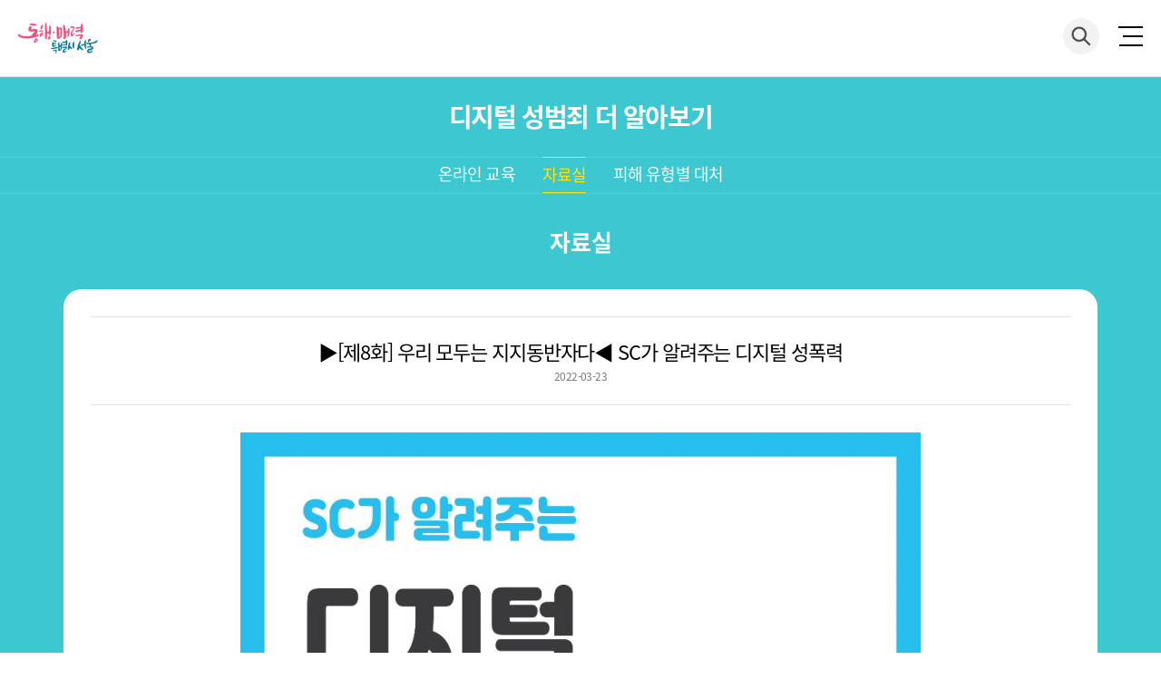

--- FILE ---
content_type: text/html; Charset=UTF-8
request_url: http://onseoulsafe.kr/load.asp?sub_p=board/board&b_code=5&page=1&idx=229&board_md=view
body_size: 11816
content:

<!doctype html>
<html lang="ko">
<head>
	<title>온 서울 세이프</title>

	<meta charset="UTF-8">
	<meta http-equiv="X-UA-Compatible" content="IE=edge">
	<meta name="viewport" content="user-scalable=1.0, initial-scale=1.0, width=device-width">
	<meta name="description" content="온 서울 세이프">	
	<meta name="naver-site-verification" content="935d5ee5feb9debc616514b5ff793ac04a5bbadb" />
	
	<meta property="og:type" content="article">
	<meta property="og:title" content="▶[제8화] 우리 모두는 지지동반자다◀ SC가 알려주는 디지털 성폭력">
	<!-- <meta property="og:description" content=""> -->
	<meta property="og:description" content="▶[제8화] 우리 모두는 지지동반자다◀ SC가 알려주는 디지털 성폭력">
	<meta property="og:image" content="https://www.onseoulsafe.kr/_data/board_list_file/2022/Thumb3/2203231449461.jpg">
	<meta property="og:url" content="https://www.onseoulsafe.kr/load.asp?sub_p=board/board&b_code=5&page=1&idx=229&board_md=view">
	
	<link rel="stylesheet" type="text/css" href="./pub/css/reset.css?version=20201006">
	<link rel="stylesheet" type="text/css" href="./pub/css/layout.css?version=20201006">
	<link rel="stylesheet" type="text/css" href="./pub/css/content.css?version=20201006">
	<link rel="stylesheet" type="text/css" href="./pub/css/bbs.css?version=20201006">
	<link rel="stylesheet" type="text/css" href="./pub/css/respond.css?version=20201006">
	<link rel="stylesheet" href="//code.jquery.com/ui/1.11.4/themes/smoothness/jquery-ui.css">
	<script src="./pub/js/jquery-1.11.2.min.js"></script>
	<script src="./pub/js/jquery-validation-1.17.0/dist/jquery.validate.min.js"></script>
	<script type="text/javascript" src="_mng/js/jquery-ui.js"></script>
<!-- 	<script src="./pub/js/jquery-validation-1.17.0/dist/additional-methods.min.js"></script>
	<script src="./pub/js/jquery-validation-1.17.0/dist/localization/messages_ko.min.js"></script> -->
	<script src="./pub/js/jquery.placeholder.min.js"></script>
	<script src="./pub/js/jquery.rwdImageMaps.js"></script>
	<script src="./pub/js/common.js"></script>

	<script src="_mng/js/common.js"></script>
	<script src="_mng/js/jquery_f.js"></script>
	<script src="_mng/js/fade_banner.js"></script>
	<script src="_mng/js/jquery-migrate-1.2.1.min.js"></script>
	<script>
	 $.datepicker.setDefaults({
			dateFormat: 'yy-mm-dd',
			prevText: '이전 달',
			nextText: '다음 달',
			monthNames: ['1월', '2월', '3월', '4월', '5월', '6월', '7월', '8월', '9월', '10월', '11월', '12월'],
			monthNamesShort: ['1월', '2월', '3월', '4월', '5월', '6월', '7월', '8월', '9월', '10월', '11월', '12월'],
			dayNames: ['일', '월', '화', '수', '목', '금', '토'],
			dayNamesShort: ['일', '월', '화', '수', '목', '금', '토'],
			dayNamesMin: ['일', '월', '화', '수', '목', '금', '토'],
			changeYear: true,
			changeMonth: true,
			yearRange: 'c-16:c+10',
			showMonthAfterYear: true,
			yearSuffix: '년'
		});

	$(function() {
//		$(".calendar").datepicker();
		$(".calendar").removeClass('hasDatepicker').datepicker();
	});

	</script>

	<script src="https://www.google.com/recaptcha/api.js" async defer></script>

	<script>
		$(window).load(function(){
			$('input, textarea').placeholder();
			$('img[usemap]').rwdImageMaps();
		});
	</script>
	<!--[if lt IE 9]>
		<script src="./pub/js/html5.js"></script>
		<link rel="stylesheet" type="text/css" href="./pub/css/ie8.css">
	<![endif]-->
</head>
<body>
	<div id="wrap">
		<div class="wrap_inner">

			<header id="header">
				<div class="h_top">
					<h1 class="logo">
						<a href="/"><img src="./images/h_logo.png" alt="로고"></a>
					</h1>
					<nav id="gnb">
						<ul>
							
							<li class="gnb7 ">
								<a href="load.asp?subPage=710">서울디지털성범죄<br>안심지원센터</a>
							</li>
							
							<!--
							<li class="gnb1 ">
								<a href="load.asp?subPage=110">찾아가는<br>지지동반자</a>
							</li>-->
							
							
							<li class="gnb8 ">
								<a href="load.asp?subPage=810">아동ㆍ청소년<br>디지털 성범죄<br>신고 상담</a>
							</li>
							
							
							<li class="gnb3 ">
								<a href="load.asp?subPage=310">#IDOO<br>캠페인</a>
							</li>
							
							<li class="gnb2 ">
								<a href="load.asp?subPage=210">디지털 성범죄<br>안심 서포터즈</a>
							</li>
							
							<!--
							<li class="gnb4  on">
								<a href="load.asp?subPage=420">디지털 성범죄<br>더 알아보기</a>
							</li>
							-->
						</ul>
					</nav>
					<div class="box_r">
						<div class="h_search">
							<a href="load.asp?subPage=910"><img src="./images/h_search.png" alt=""></a>
						</div>
						<div id="btn_gnbm">
							<a href=""></a>
						</div>
					</div>
				</div>

				<div class="header_wrap">
					<div id="gnbm">
						<div class="gnbm_inner">
							<nav class="gnbm_list">
								<ul>
									
									<li class="gnb7 ">
										<a href="load.asp?subPage=710">서울디지털성범죄 안심지원센터</a>
										<div class="dep2">
											<ul>
												<li ><a href="load.asp?subPage=710">안심지원센터</a></li>
												<li ><a href="load.asp?subPage=720">공지사항</a></li>
											</ul>
										</div>
									</li>
									
									<!--
									<li class="gnb1 ">
										<a href="load.asp?subPage=110">찾아가는 지지동반자</a>
										<div class="dep2">
											<ul>
												<li ><a href="load.asp?subPage=110">찾아가는 지지동반자</a></li>!-->
												<!-- <li ><a href="load.asp?subPage=120">지원 상담 · 신청</a></li> -->
												<!--<li ><a href="load.asp?subPage=130">피해자 지원 FAQ</a></li>
											</ul>
										</div>
									</li>-->
									
									
									<li class="gnb8 ">
										<a href="load.asp?subPage=810">아동ㆍ청소년 디지털 성범죄 신고 상담</a>
									</li>
									
									
									<li class="gnb3 ">
										<a href="load.asp?subPage=310">#IDOO 캠페인</a>
										<div class="dep2">
											<ul>
												<li ><a href="load.asp?subPage=310">#IDOO 캠페인</a></li>
												<li ><a href="load.asp?subPage=320">#IDOO 콘텐츠</a></li> 
																						
												<li ><a href="/load.asp?sub_p=board/board&b_code=10&page=1&idx=134&board_md=view">#서명 캠페인</a></li>
											</ul>
										</div>
									</li>
									
									<li class="gnb2 ">
										<a href="load.asp?subPage=210">디지털성범죄 안심 서포터즈</a>
										<div class="dep2">
											<ul>
												<li ><a href="load.asp?subPage=210">안심 서포터즈</a></li>
												<li ><a href="load.asp?subPage=220">온라인 교육</a></li>
												<li ><a href="load.asp?subPage=230">서포터즈 활동ㆍFAQ</a></li>
												<li ><a href="load.asp?subPage=240">활동보고서 작성</a></li>
												<li ><a href="load.asp?subPage=250">서포터즈 공지사항</a></li>

											</ul>
										</div>
									</li>
									
									<!-- <li class="gnb4  on">
										<a href="load.asp?subPage=420">디지털 성범죄 더 알아보기</a>
										<div class="dep2">
											<ul>
												<li ><a href="load.asp?subPage=410">온라인 교육</a></li>
												<li  class="on"><a href="load.asp?subPage=420">자료실</a></li>
												<li ><a href="load.asp?subPage=431">피해 유형별 대처</a></li>
											</ul>
										</div>
									</li> -->
								</ul>
							</nav>
						</div>
					</div>
					<!-- <div class="gnbm_out_bg"></div> -->
				</div>
			</header>
			<section id="sub4" class="content">
				<h2 class="hidden">sub4 content</h2>
<!--d-n-->
				
				<div class="sub_tit ">
					디지털 성범죄 더 알아보기
				</div>
				<div class="depth2 ">
					<div class="inner">
					
						<ul>
							

								<li >
									
									<a href="load.asp?subPage=410">
									온라인 교육

									</a>
								</li>

							

								<li class="on">
									
									<a href="load.asp?subPage=420">
									자료실

									</a>
								</li>

							

								<li >
									
									<a href="load.asp?subPage=431">
									피해 유형별 대처

									</a>
								</li>

							

						</ul>
					
					</div>
				</div>
				<!--자료실-->
<script type="text/javascript" src="/_mng/inc/bbs/board.js"></script>
<script>
var b_code = "5";
function imageResize(){
	var imageResizeWidth = 900; //900;
	if (b_code == "9")
	{
		imageResizeWidth = 700;		
	}
	var imageResizeEnd_num = $("img[name=imageResizeEnd]").length;
	for(i=0;i<imageResizeEnd_num;i++){
		if ($("img[name=imageResizeEnd]:eq("+i+")").width() > imageResizeWidth)			{

			$("img[name=imageResizeEnd]:eq("+i+")").width(imageResizeWidth);
		}
	}
}
$(document).ready(function()	{
	//imageResize();
});
</script><meta name="title" content="디지털민주시민 | ▶[제8화] 우리 모두는 지지동반자다◀ SC가 알려주는 디지털 성폭력">
<style type="text/css">
</style>

<div class="content_wrap" id="sub240_list">
<div class="inner">

<div class="box_tit">
	<div class="tit1">자료실</div>
	<div class="tit2"></div>

	</div>

<div class="box_white">

	<div class="bbs_normal_view">
  
	<div class="head">
		<div class="tit_box">
			<div class="tit">
				▶[제8화] 우리 모두는 지지동반자다◀ SC가 알려주는 디지털 성폭력
			</div>
			<div class="info">
				<!-- <span>운영사무국</span> -->
				<span>2022-03-23</span><!-- <span>927</span> -->
			</div>
		</div>
	</div>
  
	<div class="body">
		<div class="body_cont">
			<div style="text-align: center;"><img  name=imageResizeEnd src="/_data/board_list_file/2022/2203231449461.jpg" alt="우리 모두는 지지동반자다"></div>
			
			<!--
			<div class="sns">
				<img src="images/sub/twitter.gif" title="트위터 퍼가기"  style="cursor:pointer" onclick="twitter('▶[제8화] 우리 모두는 지지동반자다◀ SC가 알려주는 디지털 성폭력','http%3A%2F%2Fwww%2Eonseoulsafe%2Ekr%2Fload%2Easp%3Fsub%5Fp%3Dboard%2Fboard%26b%5Fcode%3D5%26idx%3D229%26board%5Fmd%3Dview')"><img src="images/sub/facebook.gif" title="페이스북 퍼가기"  style="cursor:pointer" onclick="facebook('http://www.onseoulsafe.kr/load.asp?sub_p=board/board&b_code=5&idx=229&board_md=view')">
			</div>	
			-->
			
		</div>
		<!-- 
		<div class="body_cont ans">
			answer
		</div> 
		-->
	</div>
  
	<div class="foot">
		<div class="file_box">
			<div class="file_tit">
				<span>첨부파일</span>
			</div>
			<div class="file_list">
				<ul>				
				
					<li><a href="/pub/include/file_down.asp?i=220323144812YN"></a></li>
				 
				</ul>
			</div>
		</div>
	</div>  
  
</div>

<div class="bbs_btn ta-c">
    
    
	<a href="load.asp?sub_p=board/board&b_code=5&page=1&board_md=list" class="sub4">목록</a>
	<!-- <a href="">취소</a> -->
</div>

</div>
					</div><!-- inner -->
				</div><!-- content_wrap --><!-- footer -->
				<footer id="footer">
					<div class="f_cont">
						<div class="inner">
							<div class="copyright">
								<span>Copyright © 디지털 성범죄 통합지원 온라인 플랫폼 </span> <span>All right reserved.</span>&nbsp;&nbsp;&nbsp;<span>onseoulsafe@citizen.seoul.kr</span>
							</div>
						</div><!-- inner -->
					</div><!-- f_cont -->
				</footer>

			</section><!-- content -->

		</div><!-- wrap_inner -->
	</div><!-- wrap -->
</body>
</html>

--- FILE ---
content_type: text/css
request_url: http://onseoulsafe.kr/pub/css/reset.css?version=20201006
body_size: 7431
content:
@charset "utf-8";
@import url("font.css");

/* http://meyerweb.com/eric/tools/css/reset/ v2.0 | 20110126*/

html, body, div, span, applet, object, iframe,
h1, h2, h3, h4, h5, h6, p, blockquote, pre,
a, abbr, acronym, address, big, cite, code,
del, dfn, em, img, ins, kbd, q, s, samp,
small, strike, strong, sub, sup, tt, var,
b, u, i, center,
dl, dt, dd, ol, ul, li,
fieldset, form, label, legend,
table, caption, tbody, tfoot, thead, tr, th, td,
article, aside, canvas, details, embed,
figure, figcaption, footer, header, hgroup,
menu, nav, output, ruby, section, summary,
time, mark, audio, video,button {
	margin: 0;
	padding: 0;
	border: 0;
	font-size: 100%;
	vertical-align: middle;
	font-family: 'Noto Sans KR', 'Malgun Gothic', 'Myriad Pro', sans-serif;
	word-wrap: break-word;
	letter-spacing: -0.05em;
}
*{-webkit-box-sizing: border-box;-moz-box-sizing: border-box;box-sizing: border-box;}
body{overflow-y:scroll; overflow-x:hidden; font-size: 14px;line-height: 1;}/*1em*/
img.map, map area{ /* outline: none; */border:0;}
a:hover{text-decoration: none;}
img{max-width: 100%; vertical-align: text-bottom;}
/* form */
form{margin:0;padding:0}
fieldset{margin:0;padding:0;border:0 none}
legend{visibility:hidden;overflow:hidden;position:absolute;top:0;left:0;width:0;height:0;padding:0;font-size:0;line-height:0}
input,select,textarea{margin:0;padding:0;vertical-align:middle}
select{-webkit-border-radius: 0;}
input{-webkit-border-radius: 0;}
input[type="radio"]{-webkit-border-radius:10px;}
label,button{cursor:pointer}
caption{visibility:hidden;position:absolute;top:0;left:0;width:0;height:0;margin:0;padding:0;background:none;font-size:0;line-height:0}

/* HTML5 display-role reset for older browsers */
article, aside, details, figcaption, figure, footer, header, hgroup, menu, nav, section {display: block;}

ol, ul {list-style: none;}
blockquote, q {quotes: none;}
blockquote:before, blockquote:after,q:before, q:after {content: '';content: none;}
table {/* border-collapse: collapse;border-spacing: 0; */ word-break: break-all;}

/* basic */
.d-n{display:none !important;}
.d-ib{display:inline-block !important;}
.fw-n{font-weight: normal !important;}
.ta-c, .cen{text-align:center !important}
.ta-l{text-align:left !important}
.ta-r{text-align:right !important}
.v-t{vertical-align:top !important}
.v-m{vertical-align:middle !important}
.v-b{vertical-align:bottom !important}
.f-l, .fl{float:left !important}
.f-r, .fr{float:right !important}
.f-n{float:none !important}
.bg-n{background:none !important}
.bd-n{border:none !important}
.blind, .hide, .hidden{overflow:hidden;visibility:hidden;position:absolute;top:0;left:0;width:0;height:0;margin:0;padding:0;background:none;font-size:0;line-height:0;font:0/0 Arial;}

.clearfix {*zoom:1;}
.clearfix:after {content:""; display:block; clear:both;}

.wp5 {width:5%;}
.wp7 {width:7%;}
.wp8{width:8%;}
.wp10 {width:10%;}
.wp15 {width:15%;}
.wp17 {width: 17%;}
.wp18 {width: 18%;}
.wp20 {width:20%;}
.wp24 {width:24%;}
.wp25 {width:25%;}
.wp30 {width:30%;}
.wp33 {width:33%;}
.wp35 {width:35%;}
.wp40 {width:40%;}
.wp45 {width:45%;}
.wp48{width: 48%;}
.wp48_5 {width:48.5%;}
.wp49 {width:49%;}
.wp49_5 {width:49.5%;}
.wp50 {width:50%;}
.wp55 {width:55%;}
.wp60 {width:60%;}
.wp65 {width:65%;}
.wp70 {width:70%;}
.wp75 {width:75%;}
.wp80 {width:80%;}
.wp85 {width:85%;}
.wp90 {width:90%;}
.wp95 {width:95%;}
.wp100 {width:100%;}

.mt0{margin-top: 0 !important;}
.mt5{margin-top: 5px;}
.mt1p{margin-top: 1%;}
.mt2p{margin-top: 2%;}
.mt3p{margin-top: 3%;}
.mt4p{margin-top: 4%;}
.mt5p{margin-top: 5%;}
.mt6p{margin-top: 6%;}
.mt7p{margin-top: 7%;}
.mt8p {margin-top:8%;}
.mt9p {margin-top:9%;}
.mt10p {margin-top:10%;}
.mt15p {margin-top:15%;}
.mt20p {margin-top:20%;}
.mt25p {margin-top:25%;}
.mt30p {margin-top:30%;}
.mt35p {margin-top:35%;}
.mt40p {margin-top:40%;}
.mt45p {margin-top:45%;}
.mt50p {margin-top:50%;}

.mb0{margin-bottom: 0 !important;}
.mb5{margin-bottom: 5px;}
.mb1p{margin-bottom: 1%;}
.mb2p{margin-bottom: 2%;}
.mb3p{margin-bottom: 3%;}
.mb4p{margin-bottom: 4%;}
.mb5p{margin-bottom: 5%;}
.mb6p{margin-bottom: 6%;}
.mb7p{margin-bottom: 7%;}
.mb8p {margin-bottom:8%;}
.mb9p {margin-bottom:9%;}
.mb10p {margin-bottom:10%;}
.mb15p {margin-bottom:15%;}
.mb20p {margin-bottom:20%;}
.mb25p {margin-bottom:25%;}
.mb30p {margin-bottom:30%;}
.mb35p {margin-bottom:35%;}
.mb40p {margin-bottom:40%;}
.mb45p {margin-bottom:45%;}
.mb50p {margin-bottom:50%;}

.ml0{margin-left: 0 !important;}
.ml1p{margin-left: 1%;}
.ml2p{margin-left: 2%;}
.ml3p{margin-left: 3%;}
.ml4p{margin-left: 4%;}
.ml5p{margin-left: 5%;}
.ml6p{margin-left: 6%;}
.ml7p{margin-left: 7%;}
.ml8p {margin-left:8%;}
.ml9p {margin-left:9%;}
.ml10p {margin-left:10%;}
.ml15p {margin-left:15%;}
.ml20p {margin-left:20%;}
.ml25p {margin-left:25%;}
.ml30p {margin-left:30%;}
.ml35p {margin-left:35%;}
.ml40p {margin-left:40%;}
.ml45p {margin-left:45%;}
.ml50p {margin-left:50%;}

.mr0{margin-right: 0 !important;}
.mr1p{margin-right: 1%;}
.mr2p{margin-right: 2%;}
.mr3p{margin-right: 3%;}
.mr4p{margin-right: 4%;}
.mr5p{margin-right: 5%;}
.mr6p{margin-right: 6%;}
.mr7p{margin-right: 7%;}
.mr8p {margin-right:8%;}
.mr9p {margin-right:9%;}
.mr10p {margin-right:10%;}
.mr15p {margin-right:15%;}
.mr20p {margin-right:20%;}
.mr25p {margin-right:25%;}
.mr30p {margin-right:30%;}
.mr35p {margin-right:35%;}
.mr40p {margin-right:40%;}
.mr45p {margin-right:45%;}
.mr50p {margin-right:50%;}


/* link */
a{text-decoration:none;cursor:pointer}
/* a:link{color:#000}
a:visited{color:#000}
a:hover{color:#000}
a:focus{color:#000}
a:active{color:#000}*/

/* Button */
button{margin:0;padding:0;border:none;background:none}
button.btn{display:inline-block;*overflow:visible;cursor:pointer;}
button,button.btn{vertical-align:middle}

/* slick-slider 필수 css */
.slick-slider{position:relative; display:block; box-sizing:border-box; -webkit-user-select:none; -moz-user-select:none; -ms-user-select:none; user-select:none; -webkit-touch-callout:none; -khtml-user-select:none; /* -ms-touch-action:pan-y; touch-action:pan-y;  */-ms-touch-action:none; touch-action:none;-webkit-tap-highlight-color:transparent;}
.slick-list{position:relative; display:block; overflow:hidden; margin:0; padding:0;}
.slick-list:focus{outline:none;}
.slick-list.dragging{cursor:pointer; cursor:hand;}
.slick-slider .slick-track,.slick-slider .slick-list{-webkit-transform:translate3d(0, 0, 0); -moz-transform:translate3d(0, 0, 0); -ms-transform:translate3d(0, 0, 0); -o-transform:translate3d(0, 0, 0); transform:translate3d(0, 0, 0);}
.slick-track{position:relative; top:0; left:0; display:block;}
.slick-track:before,.slick-track:after{display:table; content:'';}
.slick-track:after{clear:both;}
.slick-loading .slick-track{visibility:hidden;}
.slick-slide{display:none; float:left; height:100%; min-height:1px;}
[dir='rtl'] .slick-slide{float:right;}
.slick-slide img{display: block; margin:0 auto;}
.slick-slide.slick-loading img{display:none;}
.slick-slide.dragging img{pointer-events:none;}
.slick-initialized .slick-slide{display:block;}
.slick-loading .slick-slide{visibility:hidden;}
.slick-vertical .slick-slide{display:block;height:auto; border:1px solid transparent;}
.slick-arrow.slick-hidden{display:none;}


--- FILE ---
content_type: text/css
request_url: http://onseoulsafe.kr/pub/css/layout.css?version=20201006
body_size: 5568
content:
@charset "utf-8";

#wrap {}
#wrap .wrap_inner {position: relative;overflow: hidden;}

/* common */
.inner{width: 100%;max-width: 1200px;margin: 0 auto;}
.inner:after{display: block;clear: both;content: "";}

#header {width: 100%;background: #fff;}
#header:after {display: block;clear: both;content: "";}
#header .h_top {position: relative;max-width: 1860px;margin: 0 auto;padding: 0 20px;text-align: center;}
#header .h_top:after{display: block;clear: both;content: "";}
#header .h_top h1.logo{position: absolute;top: 0;left: 20px;padding: 39px 0;}
#header .h_top h1.logo a{display: block;width: 120px;}
#header .h_top h1.logo a img{}
#header .h_top .box_r {position: absolute;top: 0;right: 20px;text-align: right;}
#header .h_top .box_r:after{display: block;clear: both;content: "";}
#header .h_top .box_r .h_search{padding: 42px 0;}
#header .h_top .box_r .h_search a{display: block;width: 40px;}
#header .h_top .box_r #btn_gnbm {display: none;}
#header .h_top #gnb{/* position: relative; */text-align: center;}
#header .h_top #gnb > ul {position: relative;display: inline-block;/* width: 1200px; */width: 800px;}
#header .h_top #gnb > ul:after{position: absolute;top: 50%;left: -1px;content: "";width: 1px;height: 30px;margin-top: -15px;background: #d9d9d9;}
#header .h_top #gnb > ul > li {position: relative;float: left;}
#header .h_top #gnb > ul > li:after{position: absolute;top: 50%;right: 0;content: "";width: 1px;height: 30px;margin-top: -15px;background: #d9d9d9;}
#header .h_top #gnb > ul > li > a,
#header .h_top #gnb > ul > li > span {padding: 20px 0px;font-size: 22px;line-height: 1.27;font-weight: 900;color:#434343;width: 200px; height: 124px; vertical-align: middle;display: table-cell}
#header .h_top #gnb > ul > li.on:after,
#header .h_top #gnb > ul > li:hover:after{display: none;}
#header .h_top #gnb > ul > li.gnb1 > a:hover,
#header .h_top #gnb > ul > li.gnb1 > a:focus,
#header .h_top #gnb > ul > li.gnb1.on > a{color: #fff;background: #40bbd9;}

/* #header .h_top #gnb > ul > li.gnb2 > a:hover,
#header .h_top #gnb > ul > li.gnb2 > a:focus,
#header .h_top #gnb > ul > li.gnb2.on > a{color: #fff;background: #86c131;} */
#header .h_top #gnb > ul > li.gnb2 > a:hover,
#header .h_top #gnb > ul > li.gnb2 > a:focus,
#header .h_top #gnb > ul > li.gnb2.on > a{color: #fff;background: #9861fe;}

#header .h_top #gnb > ul > li.gnb3 > a:hover,
#header .h_top #gnb > ul > li.gnb3 > a:focus,
#header .h_top #gnb > ul > li.gnb3.on > a{color: #fff;background: #f18d44;}
#header .h_top #gnb > ul > li.gnb4 > a:hover,
#header .h_top #gnb > ul > li.gnb4 > a:focus,
#header .h_top #gnb > ul > li.gnb4.on > a{color: #fff;background: #3dc8d1;}
#header .h_top #gnb > ul > li.gnb5 > a:hover,
#header .h_top #gnb > ul > li.gnb5 > a:focus,
#header .h_top #gnb > ul > li.gnb5.on > a{color: #fff;background: #814ce3;}
#header .h_top #gnb > ul > li.gnb6 > a:hover,
#header .h_top #gnb > ul > li.gnb6 > a:focus,
#header .h_top #gnb > ul > li.gnb6.on > a{color: #fff;background: #e34c4c;}
#header .h_top #gnb > ul > li.gnb7 > a:hover,
#header .h_top #gnb > ul > li.gnb7 > a:focus,
#header .h_top #gnb > ul > li.gnb7.on > a{color: #fff;background: #f4b11c;}
#header .h_top #gnb > ul > li.gnb8 > a:hover,
#header .h_top #gnb > ul > li.gnb8 > a:focus,
#header .h_top #gnb > ul > li.gnb8.on > a{color: #fff;background: #cc77e1;}
#gnbm{display: none;}

#footer {width: 100%;}
#footer .f_cont {background: url(../../images/bg_footer.png);}
#footer .f_cont .inner {}
#footer .f_cont .inner .copyright {display: block;padding: 20px 0;text-align: center;}
#footer .f_cont .inner .copyright span{display: inline-block;font-size: 13px;line-height: 1.5;color: #fff;letter-spacing: 0;}

/* 	sub layout */
.content {min-height: 500px;}
.content#sub0 {background: #86c131;}
.content#sub1 {background: #40bbd9;}
/* .content#sub2 {background: #86c131;} */
.content#sub2 {background: #9861fe;}
.content#sub3 {background: #f18d44;}
.content#sub4 {background: #3dc8d1;}
.content#sub5 {background: #814ce3;}
.content#sub6 {background: #e34c4c;}
.content#sub7 {background: #f4b11c;}
.content#sub8 {background: #cc77e1;}
.content#sub9 {background: #df914c;}
.content > h2{overflow:hidden;visibility:hidden;position:absolute;top:0;left:0;width:0;height:0;margin:0;padding:0;background:none;font-size:0;line-height:0;font:0/0 Arial;}

.content .sub_tit {display: none;}
.content .depth2 {}
.content#sub0 .depth2 {border-bottom: 1px solid #92c746;}
.content#sub1 .depth2 {border-bottom: 1px solid #53c2dd;}
/* .content#sub2 .depth2 {border-bottom: 1px solid #92c746;} */
.content#sub2 .depth2 {border-bottom: 1px solid #a371fe;}

.content#sub3 .depth2 {border-bottom: 1px solid #f29957;}
.content#sub4 .depth2 {border-bottom: 1px solid #51ced6;}
.content#sub5 .depth2 {border-bottom: 1px solid #8e5ee6;}
.content#sub7 .depth2 {border-bottom: 1px solid #f5b933;}

.content .depth2 .inner {text-align: center;}
.content .depth2 .inner ul {display: inline-block;margin-left: -40px;}
.content .depth2 .inner ul:after{display: block;clear: both;content: "";}
.content .depth2 .inner ul li {float: left;}
.content .depth2 .inner ul li a {display: inline-block;margin: 0 0 -1px 40px;padding: 40px 0 15px 0;font-size: 20px;color: #fff;font-weight: bold; -webkit-transition: 0.3s;-moz-transition: 0.3s;-ms-transition: 0.3s;-o-transition: 0.3s;transition: 0.3s;}
.content .depth2 .inner ul li a:hover {color: #ffe400;}
.content .depth2 .inner ul li.on a {color: #ffe400;border-bottom: 2px solid #ffe400;}



--- FILE ---
content_type: text/css
request_url: http://onseoulsafe.kr/pub/css/content.css?version=20201006
body_size: 37960
content:
@charset "utf-8";

/*** sub ***/
/* sub common */

.content_wrap {padding: 80px 40px; /* background: skyblue; */}
.content_wrap .inner > .box_tit {margin: 0 0 80px 0;text-align: center;}
.content_wrap .inner > .box_tit .tit1 {font-size: 40px;letter-spacing: 0;font-weight: 900;color: #fff;}
.content_wrap .inner > .box_tit .tit2 {margin-top: 25px;font-size: 16px;line-height: 1.5;color: #fff;-ms-word-break: keep-all;word-break: keep-all;}
.content_wrap .inner > .box_tit .tit2 em {font-style: normal;color: #2e5b66;}
#sub1 .content_wrap .inner > .box_tit .tit2 em {font-style: normal;color: #2e5b66;}
.content_wrap .inner > .box_tit .btn_login {margin:10px 0 0 -2px;}
.content_wrap .inner > .box_tit .btn_login a {display: inline-block;margin-left:3px;padding: 5px 10px;font-size: 13px; color: #fff;background: #7b27e3;-webkit-border-radius: 3px;-moz-border-radius: 3px;border-radius: 3px;}
#sub1 .content_wrap .inner > .box_tit .btn_login a {background: #16829c;}
/* #sub2 .content_wrap .inner > .box_tit .btn_login a {background: #4f8009;} */
#sub2 .content_wrap .inner > .box_tit .btn_login a {background: #662ad4;}
#sub3 .content_wrap .inner > .box_tit .btn_login a {background: #cb6318;}
#sub4 .content_wrap .inner > .box_tit .btn_login a {background: #158f97;}
#sub5 .content_wrap .inner > .box_tit .btn_login a {background: #5828b7;}

.box_white {overflow: hidden;margin: 40px auto 0;padding: 40px;background: #fff;-webkit-border-radius: 20px;-moz-border-radius: 20px;border-radius: 20px;position: relative;}
.box_white .tit_yellow {text-align: center;}
.box_white .tit_yellow span {display: inline-block;padding: 8px 30px;font-size: 22px;font-weight: bold;color: #000;background: #ffd800;-webkit-border-radius: 20px;-moz-border-radius: 20px;border-radius: 20px;	}
.box_white .tit_yellow span b {color: #e82a5b;vertical-align: baseline;}


/* sub content */

/* sub110 찾아가는 지지동반자 */
#sub110
#sub110 {}
#sub110 .head {margin-bottom: 80px;}
#sub110 .head:after{display: block;clear: both;content: "";}
#sub110 .head .img {display: block;width: 100%;}
#sub110 .head .img img {}
#sub110 .head .box_tit {float: right;width: 50%;margin-top: 80px;padding-right: 70px;text-align: center;}
#sub110 .head .box_tit span {display: inline-block;padding: 20px 30px;font-size: 30px;color: #12fbf3;font-family: 'nanumgothic';white-space: nowrap;border-top: 1px solid #80d6eb;border-bottom: 1px solid #80d6eb;}
#sub110 .head .box_list {float: left;width: 50%;margin-top: -0px;}
#sub110 .head .box_list ul {margin: -2% 0 0 -2%;padding: 2px 130px 0 0;}
#sub110 .head .box_list ul:after{display: block;clear: both;content: "";}
#sub110 .head .box_list ul li {float: left;width: 23%;margin: 2% 0 0 2%;padding: 15px 0;text-align: center;font-size: 17px;line-height: 1.23;color: #12fbf3;border: 1px solid #80d6eb;-webkit-border-radius: 20px;-moz-border-radius: 20px;border-radius: 20px;}
#sub110 .head .box_list ul li br {}
#sub110 .box_white {margin-top: 40px;}
#sub110 .box_white .box_support1 {margin-top: 40px;}
#sub110 .box_white .box_support1 ul {border-left: 1px solid #e5e5e5;border-top: 1px solid #e5e5e5;}
#sub110 .box_white .box_support1 ul:after{display: block;clear: both;content: "";}
#sub110 .box_white .box_support1 ul li {float: left;width: 25%;padding: 15px 15px 20px;text-align: center;border-right: 1px solid #e5e5e5;border-bottom: 1px solid #e5e5e5;}
#sub110 .box_white .box_support1 ul li .img {}
#sub110 .box_white .box_support1 ul li .img img {}
#sub110 .box_white .box_support1 ul li span {display: inline-block;margin-top: 20px;font-size: 16px;line-height: 1.375;font-weight: 500;color: #343434;-ms-word-break: keep-all;word-break: keep-all;}
#sub110 .box_white .box_support2 {margin-top: 40px;}
#sub110 .box_white .box_support2 ul {}
#sub110 .box_white .box_support2 ul:after{display: block;clear: both;content: "";}
#sub110 .box_white .box_support2 ul li {float: left;width: 33.33%;text-align: center;}
#sub110 .box_white .box_support2 ul li .img {background: #f0fcff;border-right: 1px solid #dadada;border-top: 1px solid #dadada;border-bottom: 1px solid #dadada;}
#sub110 .box_white .box_support2 ul li:first-child .img {border-left: 1px solid #dadada;}
#sub110 .box_white .box_support2 ul li .img img {}
#sub110 .box_white .box_support2 ul li span {display: inline-block;margin-top: 20px;font-size: 16px;line-height: 1.375;font-weight: 500;color: #343434;-ms-word-break: keep-all;word-break: keep-all;}

/* 지원 상담 · 신청 공통 */
.box_contact {}
.box_contact ul {display: table;width: 100%;margin-top: 40px;border-left: 1px solid #e5e5e5;border-top: 1px solid #e5e5e5;}
.box_contact ul li {display: table-cell;width: 50%;padding: 25px 40px;vertical-align: middle;border-right: 1px solid #e5e5e5;border-bottom: 1px solid #e5e5e5;}
.box_contact ul li .img {display: inline-block;}
.box_contact ul li .img img {}
.box_contact ul li .txt {display: inline-block;padding-left: 20px;}
.box_contact ul li .txt b {font-size: 30px;line-height: 1.2;color: #343434;}
.box_contact ul li .txt span {font-size: 16px;line-height: 1.5;color: #343434;}

/* 모니터링 활동ㆍFAQ */
#sub130 .box_white .box_support2 {margin-top: 40px;}
#sub130 .box_white .box_support2 ul {}
#sub130 .box_white .box_support2 ul:after{display: block;clear: both;content: "";}
#sub130 .box_white .box_support2 ul li {float: left;width: 33.33%;text-align: center;}
#sub130 .box_white .box_support2 ul li .img {background: #f0fcff;border-right: 1px solid #dadada;border-top: 1px solid #dadada;border-bottom: 1px solid #dadada;}
#sub130 .box_white .box_support2 ul li:first-child .img {border-left: 1px solid #dadada;}
#sub130 .box_white .box_support2 ul li .img img {}
#sub130 .box_white .box_support2 ul li span {display: inline-block;margin-top: 20px;font-size: 16px;line-height: 1.375;font-weight: 500;color: #343434;-ms-word-break: keep-all;word-break: keep-all;}

/* 210 민주시민 모니터링단 */
#sub210 {}
#sub210 .head {margin-bottom: -40px;}
#sub210 .head .tit {font-size: 64px;color: #fff;font-weight: 900;line-height: 1.2;letter-spacing: 0;}
#sub210 .head .tit em {color: #ffea00;font-style: normal;letter-spacing: 0;}
#sub210 .head .tit br {}
#sub210 .head .txt {font-size: 25px;color: #fff;line-height: 1.5;letter-spacing: 0;}
#sub210 .head .txt .m_none {}
#sub210 .head .txt .m_mode {}
#sub210 .head .img {}
#sub210 .head .img img {}

#sub210 .box_white .box_list {margin-top: 40px;}
#sub210 .box_white .box_list > ul {border-top: 1px solid #e5e5e5;}
#sub210 .box_white .box_list > ul > li {}
#sub210 .box_white .box_list > ul > li > dl {display: table;width: 100%;border-bottom: 1px solid #e5e5e5;}
#sub210 .box_white .box_list > ul > li > dl > dt {display: table-cell;width: 280px;padding: 0 0 0 30px;font-size: 20px;font-weight: 500;letter-spacing: 0;vertical-align: middle;color: #16b4d0;}
#sub210 .box_white .box_list > ul > li > dl > dd {display: table-cell;padding: 30px 0;}

#sub210 .box_white .box_list > ul > li > dl > dd .list_hyphen {}
#sub210 .box_white .box_list > ul > li > dl > dd .list_hyphen ul {}
#sub210 .box_white .box_list > ul > li > dl > dd .list_hyphen ul li {position: relative;padding-left: 0.5em;font-size: 16px;line-height: 1.5;color: #343434;-ms-word-break: keep-all;word-break: keep-all;}
#sub210 .box_white .box_list > ul > li > dl > dd .list_hyphen ul li:after {position: absolute;top: 0.75em;left: 0;content: "";width: 0.25em;height: 1px;background: #343434;}

#sub210 .box_white .box_list > ul > li > dl > dd .txt_blue {font-size: 22px;line-height: 1.5;letter-spacing: 0;color: #01b08b;font-weight: bold;}
#sub210 .box_white .box_list > ul > li > dl > dd .txt_black {font-size: 20px;line-height: 1.5;letter-spacing: 0;color: #343434;font-weight: bold;}
#sub210 .box_white .box_list > ul > li > dl > dd .txt_black small {font-size: 14px;line-height: 1.5;font-weight: normal;}
#sub210 .box_white .box_list > ul > li > dl > dd > b {font-size: 16px;line-height: 1.5;letter-spacing: 0;color: #343434;font-weight: bold;}

#sub210 .box_white .box_list > ul > li > dl > dd .list_txt1 {margin-top: 5px;}
#sub210 .box_white .box_list > ul > li > dl > dd .list_txt1 dl {display: table;}
#sub210 .box_white .box_list > ul > li > dl > dd .list_txt1 dl dt {display: table-cell;padding-right: 0.25em;font-size: 14px;vertical-align: top;line-height: 1.5;font-weight: 500;letter-spacing: 0;color: #01b08b; white-space: nowrap;}
#sub210 .box_white .box_list > ul > li > dl > dd .list_txt1 dl dd {display: table-cell;font-size: 14px;line-height: 1.5;color: #343434;}

#sub210 .box_white .box_list > ul > li > dl > dd .list_txt2 {margin-top: 20px;}
#sub210 .box_white .box_list > ul > li > dl > dd .list_txt2 dl {display: table;}
#sub210 .box_white .box_list > ul > li > dl > dd .list_txt2 dl dt {display: table-cell;padding-right: 0.25em;vertical-align: top;font-size: 14px;line-height: 1.5;font-weight: 500;letter-spacing: 0;color: #01b08b;white-space: nowrap;}
#sub210 .box_white .box_list > ul > li > dl > dd .list_txt2 dl dd {display: table-cell;font-size: 14px;line-height: 1.5;color: #343434;}
#sub210 .box_white .box_list > ul > li > dl > dd .list_txt2 dl dd span {display: inline-block;vertical-align: top;}
#sub210 .box_white .box_list > ul > li > dl > dd .list_txt2 dl dd span.even {margin-left: 20px;}

#sub210 .box_white .box_list > ul > li > dl > dd .list_img {}
#sub210 .box_white .box_list > ul > li > dl > dd .list_img ul {margin-left: -12px;}
#sub210 .box_white .box_list > ul > li > dl > dd .list_img ul:after{display: block;clear: both;content: "";}
#sub210 .box_white .box_list > ul > li > dl > dd .list_img ul li {float: left;width: 184px; height: 117px; margin-left: 12px;padding: 10px 0 15px;text-align: center;background: #f5f8fc;}
#sub210 .box_white .box_list > ul > li > dl > dd .list_img ul li .img {}
#sub210 .box_white .box_list > ul > li > dl > dd .list_img ul li .img img {}
#sub210 .box_white .box_list > ul > li > dl > dd .list_img ul li span {display: inline-block;margin-top: 10px;font-size: 15px;font-weight: 500;color: #343434;}
#sub210 .box_white .box_list > ul > li > dl > dd .list_img ul li p {font-size: 12px;font-weight: 400;color: #343434; padding-top: 5px}


/* sub310 #IDOO 캠페인 */
#sub310 {}
#sub310 .head {margin-bottom: 80px;}
#sub310 .head:after{display: block;clear: both;content: "";}
#sub310 .head .img {display: block;width: 100%;text-align: center;}
#sub310 .head .img img {margin: 0 auto;}
#sub310 .box_white {margin-top: 40px;}
#sub310 .box_white .box_idoo1 {margin-top: 40px;padding: 30px;border: 1px solid #e5e5e5;}
#sub310 .box_white .box_idoo1 .txt {font-size: 16px;line-height: 1.5;color: #343434;}
#sub310 .box_white .box_idoo2 {margin-top: 40px;border: 1px solid #e5e5e5;}
#sub310 .box_white .box_idoo2 > dl {display: table;table-layout: fixed;width: 100%;border-top: 1px solid #e5e5e5;}
#sub310 .box_white .box_idoo2 > dl:first-child {border-top: none;}
#sub310 .box_white .box_idoo2 > dl > dt {display: table-cell;width: 22%;padding: 28px;vertical-align: middle;font-size: 20px;line-height: 1.4;font-weight: 500;color: #f06e10;}
#sub310 .box_white .box_idoo2 > dl > dd {display: table-cell;width: 78%;padding: 28px;font-size: 18px;line-height: 1.5;font-weight: 500;color: #343434;}
#sub310 .box_white .box_idoo2 > dl > dd .idoo_list {}
#sub310 .box_white .box_idoo2 > dl > dd .idoo_list ul {margin-left: -8.5%;}
#sub310 .box_white .box_idoo2 > dl > dd .idoo_list ul:after{display: block;clear: both;content: "";}
#sub310 .box_white .box_idoo2 > dl > dd .idoo_list ul li {float: left;width: 16.5%;margin-left: 8.5%;}
#sub310 .box_white .box_idoo2 > dl > dd .idoo_list ul li dl {}
#sub310 .box_white .box_idoo2 > dl > dd .idoo_list ul li dl dt {position: relative;text-align: center;}
#sub310 .box_white .box_idoo2 > dl > dd .idoo_list ul li dl dt:after {position: absolute;top: 50%;left: -25%;content: "";width: 26px;height: 26px;margin: -13px 0 0 -13px;background: url(../../images/after_idoo_list.png) 0 0 no-repeat;}
#sub310 .box_white .box_idoo2 > dl > dd .idoo_list ul li:first-child dl dt:after {display: none;}
#sub310 .box_white .box_idoo2 > dl > dd .idoo_list ul li dl dt span {display: inline-block;width: 150px;height: 150px;line-height: 150px;font-size: 40px;font-weight: 900;letter-spacing: 0;color: #fff;text-align: center;background: #f18d44;-webkit-border-radius: 100%;-moz-border-radius: 100%;border-radius: 100%;}
#sub310 .box_white .box_idoo2 > dl > dd .idoo_list ul li dl dd {padding-top: 18px;text-align: center;font-size: 16px;color: #343434;-ms-word-break: keep-all;word-break: keep-all;}
#sub310 .box_white .box_idoo2 > dl > dd .idoo_list ul li dl dd em {font-style: normal;color: #f06e10;vertical-align: top;-ms-word-break: keep-all;word-break: keep-all;}

/* sub340 #디지털 성범죄 OUT */
#sub340 {}
#sub340 .head {text-align: center;}
#sub340 .head .box_num {width: 380px;max-width: 100%;margin: 0px auto 100px;}
#sub340 .head .box_num .img {text-align: center;}
#sub340 .head .box_num .img img {}
#sub340 .head .box_num .num {padding: 10px 20px;font-size: 90px;font-family: 'Saira Condensed', sans-serif;letter-spacing: 0;color: #231f20;text-align: center;border: 8px solid #231f20;white-space: nowrap;}
#sub340 #popup_idoo {display: none;position: fixed;top: 0;left: 50% !important;z-index: 9999;width: 900px;max-width: 94%;transform: translateX(-50%);}
#sub340 #popup_idoo .popup_wrap {}
#sub340 #popup_idoo .popup_wrap .cont_box {-webkit-border-radius: 5px;-moz-border-radius: 5px;border-radius: 5px;}
#sub340 #popup_idoo .popup_wrap .cont_box body {width: 100%;}
#sub340 #popup_idoo .popup_wrap .btn_box {text-align: center;}
#sub340 #popup_idoo .popup_wrap .btn_box .info_txt {margin-top: 15px;font-size: 14px;line-height: 1.3;color: #fff;}
#sub340 #popup_idoo .popup_wrap .btn_box .btn_close {margin-top: 15px;}
#sub340 #popup_idoo .popup_wrap .btn_box .btn_close a {display: inline-block;padding: 7px 18px;font-size: 14px;color: #fff;background: #231f20;-webkit-border-radius: 3px;-moz-border-radius: 3px;border-radius: 3px;}
#popup_bg {display: none;position: fixed; top: 0;left: 0;z-index: 9998; width:100%;height:100%; background: #00000080; background: rgba(0,0,0,0.35);opacity: 0.5;filter: alpha(opacity=50);}




/* 430 피해 유형별 대처 */
.react {}
.react .tab_area {}
.react .tab_area .tab_add_txt {font-size: 13px;line-height: 1.5;color: #959595;text-align: right;}
.react .tab_area .tab_list {margin-top: 20px;}
.react .tab_area .tab_list ul {width: 100%;border-top: none;border-left: 1px solid #b0cfdf;}
.react .tab_area .tab_list ul:after{display: block;clear: both;content: "";}
.react .tab_area .tab_list ul li {display: table;float: left;width: 11.11%;}
.react .tab_area .tab_list ul li a {display: table-cell;width: 100%;height: 100%;padding: 10px;text-align: center;font-size: 17px;line-height: 1.2;letter-spacing: 0;-ms-word-break: keep-all;word-break: keep-all;color: #6490a5;background: #f6f8f9;border-top: 1px solid #b0dddf;border-bottom: 1px solid #b0dddf;border-right: 1px solid #b0dddf;}
.react .tab_area .tab_list ul li.on a {font-weight: 500;color: #1dabb4;background: #fff;border-bottom: none;}
.react .tab_area .tab_cont {padding-top: 50px;}
.react .tab_area .tab_cont .box_head {width: 100%;margin-bottom: 40px;padding: 30px 40px;vertical-align: middle;background: #f7f7f7;}
.react .tab_area .tab_cont .box_head .tab_tit {display: table-cell;height: 76px;padding: 0 0 0 90px;vertical-align: middle;}
.react#sub431 .tab_area .tab_cont .box_head .tab_tit {background: url(../../images/bg_tab_tit1.png) left center no-repeat;}
.react#sub432 .tab_area .tab_cont .box_head .tab_tit {background: url(../../images/bg_tab_tit2.png) left center no-repeat;}
.react#sub433 .tab_area .tab_cont .box_head .tab_tit {background: url(../../images/bg_tab_tit3.png) left center no-repeat;}
.react#sub434 .tab_area .tab_cont .box_head .tab_tit {background: url(../../images/bg_tab_tit4.png) left center no-repeat;}
.react#sub435 .tab_area .tab_cont .box_head .tab_tit {background: url(../../images/bg_tab_tit5.png) left center no-repeat;}
.react#sub436 .tab_area .tab_cont .box_head .tab_tit {background: url(../../images/bg_tab_tit6.png) left center no-repeat;}
.react#sub437 .tab_area .tab_cont .box_head .tab_tit {background: url(../../images/bg_tab_tit7.png) left center no-repeat;}
.react#sub438 .tab_area .tab_cont .box_head .tab_tit {background: url(../../images/bg_tab_tit8.png) left center no-repeat;}
.react .tab_area .tab_cont .box_head .tab_tit .tab_tit1 {font-size: 28px;font-weight: 500;color: #1dabb4;}
.react .tab_area .tab_cont .box_head .tab_tit .tab_tit2 {margin-top: 10px;font-size: 16px;line-height: 1.5;color: #343434;-ms-word-break: keep-all;word-break: keep-all;}
.react .tab_area .tab_cont .box_head .box_txt_quotes {margin-top: 20px;padding-top: 25px;border-top: 1px solid #dedede;}
.react .tab_area .tab_cont .box_head .box_txt_quotes .txt {display: inline-block;padding-left: 20px;font-size: 16px;line-height: 1.5;color: #419ca2;-ms-word-break: keep-all;word-break: keep-all;}
.react .tab_area .tab_cont .box_head .box_txt_quotes .txt .quotes_start {display: inline-block;margin: -10px 0 0 -22px;vertical-align: top;}
.react .tab_area .tab_cont .box_head .box_txt_quotes .txt .quotes_start img {display: inline-block;}
.react .tab_area .tab_cont .box_head .box_txt_quotes .txt .quotes_end {display: inline-block;margin: 0 0 -2px 0;vertical-align: bottom;}
.react .tab_area .tab_cont .box_head .box_txt_quotes .txt .quotes_end img {display: inline-block;}
.react .tab_area .tab_cont .box_cont {margin-top: 40px;padding-top: 40px;border-top: 1px solid #e5e5e5;}
.react .tab_area .tab_cont .box_cont.first {margin-top: 0;padding-top: 0;border-top: none;}
.react .tab_area .tab_cont .box_cont .box {margin-top: 30px;}
.react .tab_area .tab_cont .box_cont .box:first-child {margin-top: 0;}
.react .tab_area .tab_cont .box_cont .tit1 {margin-bottom: 20px;padding: 3px 0 2px 40px;font-size: 18px;font-weight: 500;line-height: 1.5;color: #1dabb4;background: url(../../images/bg_box_tit.png) 0 0 no-repeat;}
.react .tab_area .tab_cont .box_cont .txt1 {margin-top: 15px;font-size: 16px;line-height: 1.625;color: #343434;-ms-word-break: keep-all;word-break: keep-all;}
.react .tab_area .tab_cont .box_cont .txt1 b {vertical-align: top;}
.react .tab_area .tab_cont .box_cont .txt1 em {font-style: normal;color: #ff6388;font-weight: bold;vertical-align: top;}
.react .tab_area .tab_cont .box_cont .txt2 {font-size: 14px;line-height: 1.5;color: #343434;-ms-word-break: keep-all;word-break: keep-all;}
.react .tab_area .tab_cont .box_cont .box_bd1 {margin-top: 10px;padding: 20px;border: 1px solid #d2d2d2;}
.react .tab_area .tab_cont .box_cont .box_bd1 .txt2 {margin-top: 10px;}
.react .tab_area .tab_cont .box_cont .box_bd1 .txt2:first-child {margin-top: 0px;}
.react .tab_area .tab_cont .box_cont .box_bd2 {border: 5px solid #e4e4e4;}
.react .tab_area .tab_cont .box_cont .box_bd2 .tit {padding: 15px;font-size: 16px;font-weight: 500;color: #343434;text-align: center;}
.react .tab_area .tab_cont .box_cont .box_bd2 .box_num {}
.react .tab_area .tab_cont .box_cont .box_bd2 .box_num ul {margin-left: -1px;}
.react .tab_area .tab_cont .box_cont .box_bd2 .box_num ul:after{display: block;clear: both;content: "";}
.react .tab_area .tab_cont .box_cont .box_bd2 .box_num ul li {float: left;width: 50%;padding: 35px 10px;text-align: center;border-top: 1px solid #e4e4e4;border-left: 1px solid #e4e4e4;}
.react .tab_area .tab_cont .box_cont .box_bd2 .box_num ul li em {font-style: normal;font-size: 20px;color: #1dabb4;letter-spacing: 0;}
.react .tab_area .tab_cont .box_cont .box_bd2 .box_num ul li b {display: inline-block;margin-top: 10px;font-size: 30px;color: #343434;letter-spacing: 0;}
.react .tab_area .tab_cont .box_cont .add_txt {margin-top: 10px;font-size: 14px;line-height: 1.5;color: #343434;}
.react .tab_area .tab_cont .box_cont .add_txt a {font-weight: normal;color: #1dabb4;vertical-align: top;}
.react .tab_area .tab_cont .box_cont .table_st1 {margin-top: 20px;}
.react .tab_area .tab_cont .box_cont .table_st1 table {width: 100%;border-collapse:collapse;border: 1px solid #d2d2d2;}
.react .tab_area .tab_cont .box_cont .table_st1 table thead {}
.react .tab_area .tab_cont .box_cont .table_st1 table thead tr {}
.react .tab_area .tab_cont .box_cont .table_st1 table thead tr th {padding: 15px 20px;font-size: 16px;font-weight: 500;line-height: 1.5;color: #343434;border-right: 1px solid #e5e5e5;border-bottom: 1px solid #e5e5e5;-ms-word-break: keep-all;word-break: keep-all;}
.react .tab_area .tab_cont .box_cont .table_st1 table tbody {}
.react .tab_area .tab_cont .box_cont .table_st1 table tbody tr {}
.react .tab_area .tab_cont .box_cont .table_st1 table tbody tr th {padding: 15px 20px;border-right: 1px solid #e5e5e5;border-bottom: 1px solid #e5e5e5;}
.react .tab_area .tab_cont .box_cont .table_st1 table tbody tr th a {font-size: 16px;font-weight: 500;line-height: 1.375;letter-spacing: 0;color: #343434;}
.react .tab_area .tab_cont .box_cont .table_st1 table tbody tr th a img {margin: -3px 0.25em 0 0.25em;vertical-align: middle;}
.react .tab_area .tab_cont .box_cont .table_st1 table tbody tr td {padding: 15px 20px;font-size: 14px;font-weight: 500;line-height: 1.5;color: #343434;border-right: 1px solid #e5e5e5;border-bottom: 1px solid #e5e5e5;-ms-word-break: keep-all;word-break: keep-all;}
.react .tab_area .tab_cont .box_cont .table_st1 table tbody tr td a {font-size: 14px;font-weight: 500;line-height: 1.5;letter-spacing: 0;color: #343434;}
.react .tab_area .tab_cont .box_cont .table_st1 table tbody tr td a img {margin:0 0 0 0.25em;vertical-align: middle;}
.react .tab_area .tab_cont .box_cont .table_st1 table tbody tr td a img.ico_sns {margin:0 0.5em 0 0;}
.react .tab_area .tab_cont .box_cont .table_st1 table tbody tr td dl {display: table;table-layout: fixed;}
.react .tab_area .tab_cont .box_cont .table_st1 table tbody tr td dl dt {display: table-cell;width: 80px;font-size: 14px;line-height: 1.5;letter-spacing: 0;color: #1dabb4;}
.react .tab_area .tab_cont .box_cont .table_st1 table tbody tr td dl dd {display: table-cell;font-size: 14px;font-weight: normal;line-height: 1.5;letter-spacing: 0;color: #343434;}

/* 510 On! Seoul Safe 플랫폼 소개 */
#sub510 {}
#sub510 .head {margin-bottom: 80px;}
#sub510 .head:after{display: block;clear: both;content: "";}
#sub510 .head .img {display: block;text-align: center;}
#sub510 .head .img img {margin: 0 auto;}
#sub510 .box_white {}
#sub510 .box_white .safe_list1 {margin-top: 40px;border: 1px solid #e5e5e5;border-bottom: none;}
#sub510 .box_white .safe_list1 dl {display: table;table-layout: fixed;width: 100%;border-bottom: 1px solid #e5e5e5;}
#sub510 .box_white .safe_list1 dl dt {display: table-cell;width: 130px;padding: 0 0 0 40px;font-size: 20px;font-weight: 500;color: #814ce3;vertical-align: middle;}
#sub510 .box_white .safe_list1 dl dd {display: table-cell;padding: 30px 30px 30px 0;font-size: 16px;line-height: 1.5;color: #343434;vertical-align: middle;-ms-word-break: keep-all;word-break: keep-all;}
#sub510 .box_white .safe_list2 {margin-top: 40px;border-top: 1px solid #e5e5e5;border-right: 1px solid #e5e5e5;}
#sub510 .box_white .safe_list2:after{display: block;clear: both;content: "";}
#sub510 .box_white .safe_list2 dl {float: left;display: table;table-layout: fixed;width: 50%;border-bottom: 1px solid #e5e5e5;border-left: 1px solid #e5e5e5;}
#sub510 .box_white .safe_list2 dl dt {display: table-cell;width: 135px;vertical-align: middle;text-align: center;}
#sub510 .box_white .safe_list2 dl dt img {}
#sub510 .box_white .safe_list2 dl dd {display: table-cell;padding: 25px 0;}
#sub510 .box_white .safe_list2 dl dd .tit {font-size: 20px;line-height: 1.3;font-weight: 500;color: #814ce3;-ms-word-break: keep-all;word-break: keep-all; letter-spacing: -2px}
#sub510 .box_white .safe_list2 dl dd .list_hyphen {margin-top: 20px; min-height: 72px}
#sub510 .box_white .safe_list2 dl dd .list_hyphen ul {}
#sub510 .box_white .safe_list2 dl dd .list_hyphen ul li {position: relative;padding-left: 0.5em;font-size: 16px;line-height: 1.5;color: #343434;-ms-word-break: keep-all;word-break: keep-all;}
#sub510 .box_white .safe_list2 dl dd .list_hyphen ul li:after {position: absolute;left: 0;top: 0;content: "-";	}


#sub610 .head .img img {max-width: 1019px; width: 100%; margin: auto;}
#sub610 .head .desc {margin-top: 40px; text-align: center; color: #fff; font-size: 28px; line-height: 140%; font-weight: 100;}

#sub610 .box_white .box_support1 {margin-top: 40px;}
#sub610 .box_white .box_support1 ul {border-left: 1px solid #e5e5e5;border-top: 1px solid #e5e5e5;}
#sub610 .box_white .box_support1 ul:after{display: block;clear: both;content: "";}
#sub610 .box_white .box_support1 ul li {float: left;width: 25%;padding: 15px 15px 20px;text-align: center;border-right: 1px solid #e5e5e5;border-bottom: 1px solid #e5e5e5;}
#sub610 .box_white .box_support1 ul li .img {}
#sub610 .box_white .box_support1 ul li .img img {}
#sub610 .box_white .box_support1 ul li span.title {font-size: 20px; color: #de4000;}
#sub610 .box_white .box_support1 ul li span {display: inline-block;margin-top: 20px;font-size: 16px;line-height: 1.375;font-weight: 500;color: #343434;-ms-word-break: keep-all;word-break: keep-all;}
#sub610 .box_yellow {font-size: 16px; text-align: center; line-height: 160%;}
#sub610 .box_yellow a img.kakao {margin: 20px auto; display: block;}
#sub610 .box_yellow strong {font-size: 20px; display: block; margin-bottom: 5px;}
#sub610 .box_yellow strong u {color: #b72727; text-decoration: none; vertical-align: initial;}

.box_yellow {overflow: hidden;margin: 40px auto 0;padding: 40px;background: #ffd544;-webkit-border-radius: 20px;-moz-border-radius: 20px;border-radius: 20px;}
.box_yellow .tit_yellow {text-align: center; font-size: 18px; font-weight: 500;}


/* 810 아동ㆍ청소년 디지털 성범죄 */
#sub810 .head .img img {max-width: 816px; width: 100%; margin: auto;}
#sub810 .head .desc {margin-top: 40px; text-align: center; color: #fff; font-size: 28px; line-height: 140%; font-weight: 100;}
#sub810 .box_yellow {font-size: 16px; text-align: center; line-height: 160%;}
#sub810 .box_yellow a img.kakao {margin: 20px auto; display: block;}
#sub810 .box_yellow strong {font-size: 20px; display: block; margin-bottom: 5px;}
#sub810 .box_yellow strong u {color: #b72727; text-decoration: none; vertical-align: initial;}



/* 710 서울디지털성범죄 안심지원센터 */
#sub710 {}
#sub710 .head {margin-bottom: 40px;background: #fffae8;padding: 70px 0;border-radius: 20px;}
#sub710 .head:after{display: block;clear: both;content: "";}
#sub710 .head .img {display: block;text-align: center;}
#sub710 .head .img img {margin: 0 auto;}
#sub710 .box_white {}
#sub710 .box_white .safe_list1 {margin-top: 40px;border: 1px solid #e5e5e5;border-bottom: none;}
#sub710 .box_white .safe_list1 dl {display: table;table-layout: fixed;width: 100%;border-bottom: 1px solid #e5e5e5;}
#sub710 .box_white .safe_list1 dl dt {display: table-cell;width: 130px;padding: 0 0 0 40px;font-size: 20px;font-weight: 500;color: #4a875a;vertical-align: middle;}
#sub710 .box_white .safe_list1 dl dd {display: table-cell;padding: 30px 30px 30px 0;font-size: 16px;line-height: 1.5;color: #343434;vertical-align: middle;-ms-word-break: keep-all;word-break: keep-all;}
#sub710 .box_white .safe_list2 {margin-top: 40px;border-top: 1px solid #e5e5e5;border-right: 1px solid #e5e5e5;}
#sub710 .box_white .safe_list2:after{display: block;clear: both;content: "";}
#sub710 .box_white .safe_list2 dl {float: left;display: table;table-layout: fixed;width: 50%;border-bottom: 1px solid #e5e5e5;border-left: 1px solid #e5e5e5;min-height: 215px;}
#sub710 .box_white .safe_list2 dl dt {display: table-cell;width: 135px;vertical-align: top;text-align: center;}
#sub710 .box_white .safe_list2 dl dt img {
    margin-top: 25px;
}
#sub710 .box_white .safe_list2 dl dd {display: table-cell;padding: 25px 0 0 0;vertical-align: top;}
#sub710 .box_white .safe_list2 dl dd .tit {font-size: 20px;line-height: 1.3;font-weight: 500;color: #4a875a;-ms-word-break: keep-all;word-break: keep-all;letter-spacing: -2px}
#sub710 .box_white .safe_list2 dl dd .tit strong {
    display: block;
    padding-top: 10px;
}
#sub710 .box_white .safe_list2 dl dd .tit strong a {
    color: #343434;
    font-size: 30px;
}
#sub710 .box_white .safe_list2 dl dd .list_hyphen {margin-top: 20px; min-height: 72px}
#sub710 .box_white .safe_list2 dl dd .list_hyphen ul {}
#sub710 .box_white .safe_list2 dl dd .list_hyphen ul li:nth-child(1) {position: relative;padding-left: 2.5em;font-size: 16px;line-height: 1.5;color: #343434;-ms-word-break: keep-all;word-break: keep-all;}
#sub710 .box_white .safe_list2 dl dd .list_hyphen ul li:nth-child(2) {position: relative;padding-left: 10em;font-size: 16px;line-height: 1.5;color: #343434;-ms-word-break: keep-all;word-break: keep-all;}
#sub710 .box_white .safe_list2 dl dd .list_hyphen ul li:nth-child(1) strong {
    position: absolute;
    margin-left: -2.5em;
}
#sub710 .box_white .safe_list2 dl dd .list_hyphen ul li:nth-child(2) strong {
    position: absolute;
    margin-left: -10em;
}
#sub710 .box_white .safe_list2 dl dd .list_hyphen ul li:after {position: absolute;left: 0;top: 0;content: "";	}




/* 2023년 */
#sub230_write .rww {}
#sub230_write .rww .rbox {}
#sub230_write .rww .box1 {}
#sub230_write .rww .head {
    border-top: 1px solid #935ef6;
    border-bottom: 1px solid #935ef6;
    /* font-size: 14px; */
    display: flex;
    flex-wrap: wrap;
}
#sub230_write .rww .w {
    flex: 1 1 100%;
    height: 50px;
    display: flex;
    align-items: center;
}
#sub230_write .rww .bt {border-top: 1px solid #dadada;}
#sub230_write .rww .check-wrap {}
#sub230_write .rww .check-wrap label {
    font-weight: 500;
    margin-right: 10px;
}
#sub230_write .rww .check-wrap label input {
    display: none;
}
#sub230_write .rww .check-wrap label i {
    font-size: 22px;
    vertical-align: sub;
}
#sub230_write .rww .check-wrap label input:checked + i {}
#sub230_write .rww .check-wrap label input:checked + i:before {content:"\ea43";}
#sub230_write .rww .check-wrap label:has(input:checked) {
    color: #7943dc;
}
#sub230_write .rww .t {
    width: 160px;
    background: #f7f7f7;
    font-weight: 500;
    min-height: 50px;
    display: flex;
    align-items: center;
    justify-content: center;
    border-top: 1px solid #dadada;
}
#sub230_write .rww .c {
    display: flex;
    width: calc(50% - 160px);
    min-height: 50px;
    align-items: center;
    padding-left: 10px;
    border-top: 1px solid #dadada;
    padding: 10px;
}
#sub230_write .rww .c.sp {width: calc(100% - 160px);}
#sub230_write .rww .body {
    background: #e5e5e5;
    padding: 0 5px 5px 5px;
}
#sub230_write .rww .body .top {height: 40px;line-height: 40px;text-align: center;font-weight: 500;}
#sub230_write .rww .body .box {
    background: #fff;
    display: flex;
    flex-wrap: wrap;
}
#sub230_write .rww .ft {}
#sub230_write .rww .fc {}
#sub230_write .rww .fc span {}
#sub230_write .rww input[type='text'] {
    border: 1px solid #cccccc;
    height: 30px;
    width: 100%;
    font-size: 14px;
    padding: 0 7px;
}
#sub230_write .rww .body .t {
    width: 150px;
}
#sub230_write .rww .body .c {
    width: calc(100% - 150px);
    padding-right: 10px;
}
#sub230_write .rww .body .c.file:has(.file-exist) {
	flex-direction: column;
    align-items: flex-start;
}
#sub230_write .rww textarea {
    font-family: 'Noto Sans KR', 'Malgun Gothic', 'Myriad Pro', sans-serif;
    border: 1px solid #cccccc;
    height: 100px;
    width: 100%;
    font-size: 14px;
    padding: 7px;
}
#sub230_write .rww a.del-min {
    margin-left: 5px;
}
#sub230_write .rww a.del-min i {
    color: #000;
}
#sub230_write .rww a.del-min.first {
    display: none;
}
#sub230_write .rww .btn-wrap {
    background: #fff;
    border-top: 1px solid #dadada;
    padding: 10px;
    text-align: right;
}
#sub230_write .rww .btn-wrap button {
    background: #9861fe;
    color: #fff;
    border-radius: 3px;
    line-height: 26px;
    padding: 0 10px;
}
#sub230_write .rww .file label {color: #d93b3b;}
#sub230_write .rww .file label input {display: none;}
#sub230_write .rww .file .file-exist {display: block;margin-top: 10px;}
#sub230_write .rww .query {
    font-size: 13px;
    color: #818181;
    text-align: right;
    margin-top: 20px;
}
#sub230_write .rww .button-area {
    display: flex;
    margin-top: 30px;
}
#sub230_write .rww .l {
    flex: 1 1 50%;
}
#sub230_write .rww .r {
    flex: 1 1 50%;
    text-align: right;
}
#sub230_write .rww .l a, #sub230_write .rww .l button {
    margin-right: 10px;
}
#sub230_write .rww .button-area a, #sub230_write .rww .button-area button {
    color: #fff;
    line-height: 34px;
    min-width: 90px;
    display: inline-block;
    border-radius: 5px;
    text-align: center;
    font-size: 16px;
    font-weight: 300;
}
#sub230_write .rww .r a, #sub230_write .rww .r button {
    margin-left: 10px;
}
#sub230_write .rww a.gray, #sub230_write .rww button.gray {
    background: #4e4e4e;
}
#sub230_write .rww a.purple, #sub230_write .rww button.purple {
    background: #9861fe;
}
#sub230_write .body-cont {margin-top: 50px;}
#sub230_write .body-cont .body {
-moz-transition: opacity .5s ease;-webkit-transition: opacity .5s ease;-o-transition: opacity .5s ease;transition: opacity .5s ease;
}
#sub230_write .body-cont .hide-body {
	visibility: hidden;
	opacity: 0;
	max-height:0;
	padding: 0;
}
#sub230_write .dn {display: none !important;}




.tit-red {
    font-size: 28px;
    color: #d4231f;
    font-weight: 700;
    text-align: center;
}
.tit-desc {
    text-align: center;
    line-height: 1.2;
    margin-top: 20px;
}
#sub710-2023 .head {
    background: #fffae8;
    margin: 40px auto 0;
    padding: 80px;
    -webkit-border-radius: 20px;
    -moz-border-radius: 20px;
    border-radius: 20px;
}
#sub710-2023 .head img {
    margin: auto;
}
#sub710-2023 .support-cont {
    margin-top: calc(40px - 2.3%);
    display: flex;
    flex-wrap: wrap;
    margin-left: -2.3%;
    /* border-bottom: 1px solid #cdcdcd; */
    padding-bottom: 60px;
    margin-bottom: 60px;
    background: url(../../images/sub710-renew-body-back.png) no-repeat right bottom 60px;
    position: relative;
}
#sub710-2023 .support-cont:after {content:'';display:block;width: calc(100% + 60px);height:1px;background: #cdcdcd;bottom: 0;position: absolute;left: -15px;}
#sub710-2023 .support-cont .box {
    width: 22.7%;
    margin-left: 2.3%;
    margin-top: 2.3%;
    border-radius: 8px;
    padding: 20px;
    position: relative;
}
#sub710-2023 .support-cont .box1 {}
#sub710-2023 .support-cont .box2 {}
#sub710-2023 .support-cont .blue {
    background: #e9f3fb;
}
#sub710-2023 .support-cont .silver {
    background: #f5f5f4;
}
#sub710-2023 .support-cont .box .header {
    display: flex;
    flex-direction: column;
    align-items: center;
    border-bottom: 1px solid #cdcdcd;
    margin-bottom: 15px;
}
#sub710-2023 .support-cont .box1 .ico {
    width: 60px;
}
#sub710-2023 .support-cont .box1 .title {
    height: 77px;
    display: flex;
    align-items: center;
    font-size: 20px;
    text-align: center;
    line-height: 1.3;
    font-weight: 700;
}
#sub710-2023 .support-cont .box .cont {
    min-height: 212px;
}
#sub710-2023 .support-cont .box .cont .desc {
    font-size: 15px;
    font-weight: 700;
    line-height: 1.3;
}
#sub710-2023 .support-cont .box .cont .ul-dash {
    margin-top: 10px;
}
#sub710-2023 .support-cont .box .cont .ul-dash ul {}
#sub710-2023 .support-cont .box .cont .ul-dash ul li {
    font-size: 14px;
    padding: 3px;
    margin-left: 5px;
    position: relative;
    letter-spacing: -0.1em;
    line-height: 1.4;
}
#sub710-2023 .support-cont .box .cont .ul-dash ul li:before {content:'-';position: absolute;left: -5px;}
#sub710-2023 .support-cont .box2 .title {
    line-height: 60px;
    font-size: 16px;
    font-weight: 500;
    width: 100%;
}
#sub710-2023 .support-cont .box2 .title img {
    margin-right: 5px;
}
#sub710-2023 .contact-box {
    background: #fffae8;
    margin-top: 40px;
    border-radius: 10px;
    border: 1px solid #cdcdcd;
    padding: 30px 0;
    display: flex;
}
#sub710-2023 .contact-box .box {
    flex: 1 1 33%;
    padding-left: 80px;
    border-right: 1px solid #cdcdcd;
    min-height: 80px;
    display: flex;
    flex-direction: column;
    justify-content: center;
    line-height: 1.4;
    position: relative;
}
#sub710-2023 .contact-box .box:last-of-type {border-right:0;}
#sub710-2023 .contact-box .box-tel {
    background: url(../../images/sub710-ico11.png) no-repeat left 30px center;
}
#sub710-2023 .contact-box .box-mail {
    background: url(../../images/sub710-ico12.png) no-repeat left 30px center;
}
#sub710-2023 .contact-box .box-chat {
    background: url(../../images/sub710-ico13.png) no-repeat left 30px center;
}
#sub710-2023 .contact-box .box-chat:after {content: url(../../images/sub710-qr.png);position: absolute;left: 250px;}
#sub710-2023 .contact-box .box .tit {
    font-size: 16px;
    font-weight: 700;
    color: #d4231f;
}
#sub710-2023 .contact-box .box .cont {
    font-size: 20px;
    font-weight: 700;
}
#sub710-2023 .contact-box .box .cont span {
    font-size: 15px;
    font-weight: normal;
}
#sub710-2023 .contact-box .box .desc {
    font-size: 14px;
}
#sub710-2023 .contact-box .box .cont a {}


--- FILE ---
content_type: text/css
request_url: http://onseoulsafe.kr/pub/css/bbs.css?version=20201006
body_size: 46354
content:
@charset "utf-8";

.attached {font-size:12px;}
.attached a {color:#777777;letter-spacing: 0;}
.attached a:hover {color:#000000;}

/* bbs btn */
.bbs_btn{display: block;margin:35px auto 0;}
.bbs_btn:after{display: block;clear: both;content: "";}
.bbs_btn.ta-c {text-align: center;}
.bbs_btn button,
.bbs_btn input,
.bbs_btn a{display: inline-block;width: 100px;height: 34px;line-height: 34px;margin-left: 3px;padding: 0 5px;font-size: 15px;text-align: center;letter-spacing: 0;color: #fff;background: #4e4e4e;border: none;-webkit-border-radius: 3px;-moz-border-radius: 3px;border-radius: 3px;}
.bbs_btn button:first-child,
.bbs_btn a:first-child {margin-left: 0;}
.bbs_btn .fl-l {float: left;}
.bbs_btn .fl-r {float: right;}
.bbs_btn .sub0 {background: #86c131;}
.bbs_btn .sub1 {background: #30b1d1;}
.bbs_btn .sub2 {background: #86c131;}
.bbs_btn .sub3 {background: #f18d44;}
.bbs_btn .sub4 {background: #3dc8d1;}
.bbs_btn .sub5 {background: #814ce3;}

/* 페이지목록 */
.paginate_wrap {margin: 30px 0 0; text-align:center;}
.paginate_wrap ul.pagination{display:inline-block;*display:inline; *zoom:1;}
.paginate_wrap ul.pagination:after{display: block;clear: both;content: "";}
.paginate_wrap ul.pagination li{float: left;margin: 0 1.5px;}
.paginate_wrap ul.pagination li a{display: block; width: 30px;height: 30px;line-height: 28px;font-size: 16px;border:1px solid #ddd;color:#000; text-align: center;text-decoration:none; }
.paginate_wrap ul.pagination li.on a,
.paginate_wrap ul.pagination li a:hover:not(.on) {color:#fff;background-color: #3f3f3f;border: 1px solid #3f3f3f;}
.paginate_wrap ul.pagination li.prev a{background: url(../../images/arr_pagi_prev.png) no-repeat center center;border: none;}
.paginate_wrap ul.pagination li.next a{background: url(../../images/arr_pagi_next.png) no-repeat center center;border: none;}
.paginate_wrap ul.pagination li.first a:hover,
.paginate_wrap ul.pagination li.last a:hover,
.paginate_wrap ul.pagination li.prev a:hover,
.paginate_wrap ul.pagination li.next a:hover{background-color: #fff;border: 1px solid #ddd;}

.paginate_wrap.reply {margin: 20px 0 0;}
.paginate_wrap.reply ul.pagination li{margin: 0 1px;}
.paginate_wrap.reply ul.pagination li a{width: 24px;height: 24px;line-height: 22px;font-size: 13px;}

/* 검색 */
.search_box{max-width:1200px; margin:30px auto;padding: 30px 0;background: #f8f8f8;}
.search_box .search {margin: 0 auto;text-align: center;}
.search_box .search select {width:30%;max-width: 80px;height:40px;line-height: 40px;padding-left:5px;/* background: #fff url(/images/arr_search_select.png) 92% center no-repeat; */border:1px solid #ddd;color: #888;/* -webkit-appearance: none; -moz-appearance: none;appearance: none; */}
.search_box .search select::-ms-expand {display: none;}
.search_box .search input[type=text]{width: 40%;max-width: 150px;height:40px; margin: 1px 0 1px -5px;padding: 0 5px;border:1px solid #ddd;font-family: 'Nanum Square'; -webkit-appearance: none; -moz-appearance: none;appearance: none;}
.search_box .search button[type=submit]{position:relative; left:-3px; width: 30%;max-width: 60px;height: 40px; background: #8e9091;border: 1px solid #8e9091;color: #fff;}

.no_data{padding: 145px 0;background: #fdfdfd;border: 1px solid #e5e5e5;margin-top: 30px;text-align: center;color: #8a8a8a;font-size: 17px;}


/* form */

input[disabled],
select[disabled],
textarea[disabled] {background: #f7f7f7;}


.input_t1 {max-width: 100%;height: 38px;line-height: 36px; padding: 0 20px;font-size: 14px;font-family: 'Noto Sans KR';color:#666; border:1px solid #cccccc;-webkit-appearance: none; -moz-appearance: none;}
.input_t1::placeholder {font-size: 11px;}
.input_t1::-webkit-input-placeholder {font-size: 11px;}/* Webkit browsers */
.input_t1:-moz-placeholder {opacity: 1; font-size: 11px;}/* Mozilla Firefox 4 to 18 */
.input_t1::-moz-placeholder {opacity: 1; font-size: 11px;}/* Mozilla Firefox 19+ */
.input_t1:-ms-input-placeholder {display: block; font-size: 11px;}/* Internet Explorer 10+ */
.input_t2 {max-width: 100%;height: 32px;line-height: 30px; padding: 0 10px;font-size: 14px;font-family: 'Noto Sans KR';color:#666; border:1px solid #cccccc;-webkit-appearance: none; -moz-appearance: none;}
.input_t2::placeholder {font-size: 12px;}
.input_t2::-webkit-input-placeholder {font-size: 12px;color: #ccc;}/* Webkit browsers */
.input_t2:-moz-placeholder {opacity: 1; font-size: 12px;color: #ccc;}/* Mozilla Firefox 4 to 18 */
.input_t2::-moz-placeholder {opacity: 1; font-size: 12px;color: #ccc;}/* Mozilla Firefox 19+ */
.input_t2:-ms-input-placeholder {display: block; font-size: 12px;color: #ccc;}/* Internet Explorer 10+ */
.input_f1 {padding: 7px 0;-webkit-border-radius: 0;-moz-border-radius: 0;border-radius: 0;}
.input_f2 {padding: 4px 0;-webkit-border-radius: 0;-moz-border-radius: 0;border-radius: 0;}
.input_r1 {}
.input_c1 {}
.tarea_st1 {width: 100%;height: 120px;padding:20px;font-size: 13px;font-family: 'Noto Sans KR';color:#666;background: #fff; border:1px solid #cccccc;resize:none; -webkit-appearance: none; -moz-appearance: none;-webkit-border-radius: 0;-moz-border-radius: 0;border-radius: 0;}
.tarea_st1::placeholder {font-size: 13px;color: #ccc;}
.tarea_st1::-webkit-input-placeholder {font-size: 13px;color: #ccc;}/* Webkit browsers */
.tarea_st1:-moz-placeholder {opacity: 1; font-size: 13px;color: #ccc;}/* Mozilla Firefox 4 to 18 */
.tarea_st1::-moz-placeholder {opacity: 1; font-size: 13px;color: #ccc;}/* Mozilla Firefox 19+ */
.tarea_st1:-ms-input-placeholder {display: block; font-size: 13px;color: #ccc;}/* Internet Explorer 10+ */
.select_st1 {height: 38px;line-height: 36px; padding: 0 0 0 5px;font-size: 13px;font-family: 'Noto Sans KR';color: #666;background-color:#fff;border:1px solid #cccccc;}
.select_st2 {height: 32px;line-height: 30px; padding: 0 0 0 5px;font-size: 13px;font-family: 'Noto Sans KR';color: #666;background-color:#fff;border:1px solid #cccccc;}

.input-file {position: relative; width: 100%;}
.input-file:after{display: block;clear: both;content: "";}
.input-file .file-name {float: left;width: 100%;height: 38px;line-height: 38px;margin-right: -78px;padding-right: 76px;text-indent: 5px;background: #f9f9f9;border: 1px solid #ddd;}
.input-file .file-label {float: right;width: 76px;height: 38px;line-height: 38px;padding: 0 5px;font-size: 14px;color: #089a7d;text-align: center; vertical-align: middle;background-color: #fff;border: 1px solid #ddd;}
.input-file .file-upload{position: absolute; top:0; left: 0; width: 100%;height: 100%;overflow: hidden;border: 0 none; clip: rect(0, 0, 0, 0);}

.box_check {display: inline-block;margin: -3px 0 -3px -15px;padding: 9px 0 10px;}
.box_check label {display: inline-block;margin: 3px 0 3px 15px;font-size: 13px;line-height: 1.5;font-family: 'Noto Sans KR'; -ms-word-break: keep-all;word-break: keep-all;}
.box_check label input{margin-right: 5px;}

.box_check2 {display: inline-block;margin: -3px 0 -3px -15px;}
.box_check2 label {display: inline-block;margin: 3px 0 3px 15px;font-size: 13px;line-height: 1.5;font-family: 'Noto Sans KR'; -ms-word-break: keep-all;word-break: keep-all;}
.box_check2 label input{margin-right: 5px;}

.box_radio {margin: -3px 0 -3px -15px;padding: 9px 0 10px;}
.box_radio label {display: inline-block;margin: 3px 0 3px 15px;font-size: 13px;line-height: 1.5;-ms-word-break: keep-all;word-break: keep-all;}
.box_radio label input{margin-right: 5px;}

.box_radio2 {margin: -3px 0 -3px -15px;}
.box_radio2 label {display: inline-block;margin: 3px 0 3px 15px;font-size: 13px;line-height: 1.5;-ms-word-break: keep-all;word-break: keep-all;}
.box_radio2 label input{margin-right: 5px;}

.box_select {margin-left: -1.5%;}
.box_select:after{display: block;clear: both;content: "";}
.box_select label {float: left;}
.box_select.n2 label {max-width: 48.5%;margin-left: 1.5%;}
.box_select label select {}

/* 120 일반게시판 리스트 */
.bbs_normal_list {}
.bbs_normal_list ul {border-top: 1px solid #e1e1e1;}
.bbs_normal_list ul > li {width: 100%;padding: 14px 0px;border-bottom: 1px solid #e1e1e1;}
.bbs_normal_list ul > li:after{display: block;clear: both;content: "";}
.bbs_normal_list ul > li > div{float: left;vertical-align: middle;}
.bbs_normal_list ul > li > div.ico_lock {width: 50px;}
.bbs_normal_list ul > li > div.subject {width: 100%;margin-left: -50px;padding-left: 50px;text-align: left;}
.bbs_normal_list ul > li > div.subject .subject_inner {}
.bbs_normal_list ul > li > div.subject .subject_inner:after{display: block;clear: both;content: "";}
.bbs_normal_list ul > li > div.subject .subject_inner .tag{float: right;margin: 6px 0;padding: 6px 12px;font-size: 13px;color: #fff; vertical-align: middle;white-space: nowrap;background: #b2b2b2;-webkit-border-radius: 4px;-moz-border-radius: 4px;border-radius: 4px;;}
.bbs_normal_list ul > li > div.subject .subject_inner .tag.ing {background: #b2b2b2;}
.bbs_normal_list ul > li > div.subject .subject_inner .tag.end{background: #30b1d1;}
.bbs_normal_list ul > li > div.subject .subject_inner .subject_box{float: left;width: 100%;margin-right: -300px;padding: 11px 300px 11px 0px;}
.bbs_normal_list ul > li > div.subject .subject_inner .subject_box a {display: block;font-size: 16px;line-height: 1.2;color: #000;white-space:nowrap; overflow:hidden; text-overflow:ellipsis; }
.bbs_normal_list ul > li > div.subject .subject_inner .subject_box .ico_new {margin-left: 5px;color: #179266;vertical-align: top;font-size: 11px;}
.bbs_normal_list ul > li > div.subject .subject_inner .info {float: right;margin: 9px 50px 9px 0;}
.bbs_normal_list ul > li > div.subject .subject_inner .info span {position: relative;display: inline-block;margin-left: 10px;padding-left: 11px;font-size: 13px;color: #777777;vertical-align: middle;white-space: nowrap;}
.bbs_normal_list ul > li > div.subject .subject_inner .info span:after {position: absolute;top: 50%;left: 0;content: "";width: 1px;height: 10px;margin-top: -4px;background: #cccccc;}
.bbs_normal_list ul > li > div.subject .subject_inner .info span:first-child {margin-left: 0;padding-left: 0;}
.bbs_normal_list ul > li > div.subject .subject_inner .info span:first-child:after {display: none;}

/* 120 게시판 뷰페이지 공통 */
.bbs_normal_view {}
.bbs_normal_view .head {border-top: 1px solid #e1e1e1;}
.bbs_normal_view .head .tit_box {padding: 30px 20px;text-align: center;}
.bbs_normal_view .head .tit_box .tit {font-size: 25px;color: #000;line-height: 1.2em;}
.bbs_normal_view .head .tit_box .tit > img {width: 24px;height: 24px;margin:0 0.25em 2px 0;vertical-align: middle;}
.bbs_normal_view .head .tit_box .info {margin-top: 15px;}
.bbs_normal_view .head .tit_box .info span {position: relative;display: inline-block;margin-left: 10px;padding-left: 11px;font-size: 13px;color: #777777;vertical-align: middle;white-space: nowrap;}
.bbs_normal_view .head .tit_box .info span:after {position: absolute;top: 50%;left: 0;content: "";width: 1px;height: 10px;margin-top: -4px;background: #cccccc;}
.bbs_normal_view .head .tit_box .info span:first-child {margin-left: 0;padding-left: 0;}
.bbs_normal_view .head .tit_box .info span:first-child:after {display: none;}
.bbs_normal_view .head .txt_box {background: #fbfbfb;border-top: 1px solid #e1e1e1;}
.bbs_normal_view .head .txt_box ul {margin-left: -22px;padding: 13px 10px;text-align: center;}
.bbs_normal_view .head .txt_box ul li {display: inline-block;margin-left: 22px;}
.bbs_normal_view .head .txt_box ul li dl {}
.bbs_normal_view .head .txt_box ul li dl:after{display: block;clear: both;content: "";}
.bbs_normal_view .head .txt_box ul li dl dt {float: left;padding-right: 0.25em;font-size: 13px;line-height: 1.5;color: #30b1d1;}
.bbs_normal_view .head .txt_box ul li dl dd {float: left;font-size: 13px;line-height: 1.5;color: #777777;}
.bbs_normal_view .body {border-top: 1px solid #e1e1e1;}
.bbs_normal_view .body .body_cont {min-height: 340px;padding: 40px 0;line-height: 1.5;}
.bbs_normal_view .body .body_cont .box_iframe {position: relative;height: 0;padding-bottom: 56.25%; margin: 0 auto;/* 16:9 */}
.bbs_normal_view .body .body_cont .box_iframe iframe {position: absolute;top: 0;left: 0;width: 100%;height: 100%;}
.bbs_normal_view .body .body_cont.sns {min-height:inherit;padding: 0 0 40px 0;text-align: center;}
.bbs_normal_view .body .body_cont.sns ul {display: inline-block;margin-left: -5px;}
.bbs_normal_view .body .body_cont.sns ul:after{display: block;clear: both;content: "";}
.bbs_normal_view .body .body_cont.sns ul li {float: left;margin-left: 5px;}
.bbs_normal_view .body .body_cont.sns ul li a {display: block;}
.bbs_normal_view .body .body_cont.sns ul li a img {}
.bbs_normal_view .body .body_cont.ans {min-height: inherit;padding: 30px;background: #f7f7f7;border-top: 1px solid #e1e1e1;}
.box_reply {padding: 40px 0 0 0;}
.box_reply .reply_tit {padding-bottom: 12px;font-size: 14px;color: #343434;font-weight: bold;border-bottom: 1px solid #8c8c8c;}
.box_reply .reply_list {}
.box_reply .reply_list > ul {}
.box_reply .reply_list > ul > li {padding: 18px 0;border-top: 1px solid #d4d4d4;}
.box_reply .reply_list > ul > li:first-child {border-top: none;}
.box_reply .reply_list > ul > li .date {font-size: 14px;font-weight: 500;letter-spacing: 0;color: #343434;}
.box_reply .reply_list > ul > li .date small {margin: 0 0.5em;font-size: 12px;font-weight: 300;letter-spacing: 0;color: #a6a6a6;vertical-align: middle;}
.box_reply .reply_list > ul > li .date .btn_del {}
.box_reply .reply_list > ul > li .date .btn_del img {}
.box_reply .reply_list > ul > li .txt {margin-top: 12px;font-size: 14px;font-weight: 500;line-height: 1.5;color: #343434;}
.box_reply .skin_tail {position: relative;padding: 15px;background: #fafafa;border-top: 1px solid #d4d4d4;border-bottom: 1px solid #d4d4d4;}
.box_reply .skin_tail > div {}
.box_reply .skin_tail > div:after{display: block;clear: both;content: "";}
.box_reply .skin_tail > div p {float: left;}
.box_reply .skin_tail > div p label {margin-right: 0.5em;font-size: 14px;font-weight: 500;color: #343434;vertical-align: middle;}
.box_reply .skin_tail > div p input {height: 29px;line-height: 29px;padding: 0 5px;background: #fff;border: 1px solid #dedede;}
.box_reply .skin_tail > div .name {margin-right: 25px;}
.box_reply .skin_tail > div .name input {}
.box_reply .skin_tail > div .pass {}
.box_reply .skin_tail > div .pass input {}
.box_reply .skin_tail .commont {margin-top: 8px;}
.box_reply .skin_tail .commont textarea {width: 100%;height: 66px;padding: 5px;border: 1px solid #dedede;resize:none; color:#868686;}
.box_reply .skin_tail .commont .txt_count {margin-top: 8px;font-size: 13px;line-height: 1.3;color: #343434;text-align: right;}
.box_reply .skin_tail .commont .txt_count span {vertical-align: top;}
.box_reply .skin_tail .commont .btn_w1 {position: absolute;top: 15px;right: 15px;}
.box_reply .skin_tail .commont .btn_w1 a {display: inline-block;padding: 5px;font-size: 14px;color: #343434;border: 1px solid #dedede;}

.bbs_normal_view .foot {border-bottom: 1px solid #e1e1e1;}
.bbs_normal_view .foot .file_box {display: table;width: 100%;border-top: 1px solid #e5e5e5;}
.bbs_normal_view .foot .file_box .file_tit {display: table-cell;width: 160px;padding: 15px;vertical-align: middle;text-align: center;border-right: 1px solid #e5e5e5;}
.bbs_normal_view .foot .file_box .file_tit span {vertical-align: middle;font-size: 14px;color: #343434;font-weight: 500;}
.bbs_normal_view .foot .file_box .file_list {display: table-cell;padding: 15px 20px;vertical-align: middle;}
.bbs_normal_view .foot .file_box .file_list ul {}
.bbs_normal_view .foot .file_box .file_list ul li {}
.bbs_normal_view .foot .file_box .file_list ul li a {font-size: 14px;color: #343434;line-height: 1.5em;}

/* 120 게시판 write */
.bbs_normal_write {}
.bbs_normal_write .head {}
.bbs_normal_write .body {padding-top: 50px;}
.bbs_normal_write .body .box_tarea{}
.bbs_normal_write .body .box_tarea textarea{height: 420px;border: none;}
.bbs_normal_write .foot {padding-top: 50px;}
.bbs_normal_write .list_form {border-top: 1px solid #e1e1e1;}
.bbs_normal_write .list_form > ul {}
.bbs_normal_write .list_form > ul > li {display: block;border-bottom: 1px solid #e1e1e1;}
.bbs_normal_write .list_form > ul > li:after{display: block;clear: both;content: "";}
.bbs_normal_write .list_form > ul > li dl {display: table;width: 100%;overflow: hidden;}
.bbs_normal_write .list_form > ul > li dl dt {display: table-cell;width: 15%;padding: 10px;text-align: center;vertical-align: middle;background: #f7f7f7;}
.bbs_normal_write .list_form > ul > li dl dt label {font-size: 14px;font-weight: 400; -ms-word-break: keep-all;word-break: keep-all;}
.bbs_normal_write .list_form > ul > li dl dd {display: table-cell;width: 85%;padding: 10px;font-size: 14px;vertical-align: middle;}
.bbs_normal_write .list_form > ul > li dl dd:after{display: block;clear: both;content: "";}
.bbs_normal_write .list_form > ul > li dl dd.subject .box_check{margin-left: 0px;}
.bbs_normal_write .list_form > ul > li.box_input2 dl{float: left;width: 50%;}
.bbs_normal_write .list_form > ul > li.box_input2 dl dt {width: 15%;}
.bbs_normal_write .list_form > ul > li.box_input2 dl dd {width: 35%;}

.bbs_normal_write .footview {border-bottom: 1px solid #e1e1e1;}
.bbs_normal_write .footview .file_box {display: table;width: 100%;border-top: 1px solid #e5e5e5;}
.bbs_normal_write .footview .file_box .file_tit {display: table-cell;width: 160px;padding: 15px;vertical-align: middle;text-align: center;border-right: 1px solid #e5e5e5;}
.bbs_normal_write .footview .file_box .file_tit span {vertical-align: middle;font-size: 14px;color: #343434;font-weight: 500;}
.bbs_normal_write .footview .file_box .file_list {display: table-cell;padding: 15px 20px;vertical-align: middle;}
.bbs_normal_write .footview .file_box .file_list ul {}
.bbs_normal_write .footview .file_box .file_list ul li {}
.bbs_normal_write .footview .file_box .file_list ul li a {font-size: 14px;color: #343434;line-height: 1.5em;}

/* 220 모니터링단 활동·FAQ */
#sub220 {}
#sub220 .box_white .box_gray {margin-top: 40px;padding: 40px 0;background: #f7f7f7;}
#sub220 .box_white .box_gray > .img {}
.faq {}
.faq .tab_area {}
.faq .tab_area .tab_faq {margin-top: 40px;}
.faq .tab_area .tab_faq ul {width: 100%;border-top: 1px solid #b0dfd5;border-left: 1px solid #b0dfd5;}
.faq .tab_area .tab_faq ul:after{display: block;clear: both;content: "";}
.faq .tab_area .tab_faq ul li {float: left;width: 16.66%;}
.faq .tab_area .tab_faq ul li a {display: block;padding: 17px 10px;text-align: center;font-size: 18px;letter-spacing: 0;color: #64a597;background: #f6f9f8;border-bottom: 1px solid #b0dfd5;border-right: 1px solid #b0dfd5;}
.faq .tab_area .tab_faq ul li.on a {font-weight: 500;color: #01b08b;background: #fff;border-bottom: none;}
.faq .tab_area .tab_cont .list_faq > ul {
    border-top: 1px solid #c8e9e2;
    margin-top: 30px;
}
.faq .tab_area .tab_cont .list_faq > ul > li {}
.faq .tab_area .tab_cont .list_faq > ul > li .quest {padding:30px 0px; border-bottom:1px solid #c8e9e2; cursor:pointer; position:relative;}
.faq .tab_area .tab_cont .list_faq > ul > li .quest:after{display: block;clear: both;content: "";}
.faq .tab_area .tab_cont .list_faq > ul > li .quest .cate {float: left;display:inline-block; width: 190px;text-align: center;font-size: 16px;line-height: 1.5; color:#343434;-ms-word-break: keep-all;word-break: keep-all;}
.faq .tab_area .tab_cont .list_faq > ul > li .quest .q_txt {float: left;display: inline-block;width: 100%;/* margin-left: -190px; *//* padding: 0 70px 0 210px; */font-size: 16px;line-height: 1.5;letter-spacing: 0;color:#343434;background: url(../../images/arr_q_off.png) 98% center no-repeat;}
.faq .tab_area .tab_cont .list_faq > ul > li .quest .q_txt b {display: inline-block;margin-right: 0.25em;vertical-align: top;}
.faq .tab_area .tab_cont .list_faq > ul > li.on .quest .q_txt {font-weight: 500;color: #01b08b;background: url(../../images/arr_q_on.png) 100% center no-repeat;}
.faq .tab_area .tab_cont .list_faq > ul > li .answer {padding:30px 0px; background:#f7fcfb;border-bottom:1px solid #b0dfd5; display:none;}
.faq .tab_area .tab_cont .list_faq > ul > li .answer .a_txt {padding: 0 20px 0 20px;font-size: 16px;line-height: 1.5;color:#343434;}

/* 모니터링 활동ㆍFAQ */
.faq {}
.faq .tab_area.blue {}
.faq .tab_area.blue .tab_faq {margin-top: 40px;}
.faq .tab_area.blue .tab_faq ul {width: 100%;border-top: none;border-left: 1px solid #b0cfdf;}
.faq .tab_area.blue .tab_faq ul:after{display: block;clear: both;content: "";}
.faq .tab_area.blue .tab_faq ul li {display: table;float: left;width: 16.66%;}
.faq .tab_area.blue .tab_faq ul li a {display: table-cell;width: 100%;height: 100%;padding: 10px 20px;text-align: center;font-size: 18px;line-height: 1.2;letter-spacing: 0;-ms-word-break: keep-all;word-break: keep-all;color: #6490a5;background: #f6f8f9;border-top: 1px solid #b0cfdf;border-bottom: 1px solid #b0cfdf;border-right: 1px solid #b0cfdf;}
.faq .tab_area.blue .tab_faq ul li.on a {font-weight: 500;color: #2dafcf;background: #fff;border-bottom: none;}
.faq .tab_area.blue .tab_cont .list_faq > ul {}
.faq .tab_area.blue .tab_cont .list_faq > ul > li {}
.faq .tab_area.blue .tab_cont .list_faq > ul > li .quest {padding:30px 0px; border-bottom:1px solid #c8dde9; cursor:pointer; position:relative;}
.faq .tab_area.blue .tab_cont .list_faq > ul > li .quest:after{display: block;clear: both;content: "";}
.faq .tab_area.blue .tab_cont .list_faq > ul > li .quest .cate {float: left;display:inline-block; width: 190px;text-align: center;font-size: 16px;line-height: 1.5; color:#343434;-ms-word-break: keep-all;word-break: keep-all;}
.faq .tab_area.blue .tab_cont .list_faq > ul > li .quest .q_txt {float: left;display: inline-block;width: 100%;margin-left: -190px;padding: 0 70px 0 210px; font-size: 16px;line-height: 1.5;letter-spacing: 0; color:#343434;background: url(../../images/arr_q_off.png) 98% center no-repeat;}
.faq .tab_area.blue .tab_cont .list_faq > ul > li .quest .q_txt b {display: inline-block;margin-right: 0.25em;vertical-align: top;}
.faq .tab_area.blue .tab_cont .list_faq > ul > li.on .quest .q_txt {font-weight: 500;color: #2dafcf;background: url(../../images/arr_q_on.png) 98% center no-repeat;}
.faq .tab_area.blue .tab_cont .list_faq > ul > li .answer {padding:30px 0px; background:#f7fafc;border-bottom:1px solid #c8dde9; display:none;}
.faq .tab_area.blue .tab_cont .list_faq > ul > li .answer .a_txt {padding: 0 20px 0 228px;font-size: 16px;line-height: 1.5; color:#343434;}

/* 230 보고서 게시판 목록 */
#sub230_list {}
#sub230_list .box_gray {padding: 40px 0;background: #f7f7f7;}
#sub230_list .box_gray .img {}
#sub230_list .box_gray .img img {}
#sub230_list .box_gray .box_btn {margin: 40px 0 0 -4px;text-align: center;}
#sub230_list .box_gray .box_btn a {display: inline-block;height: 45px;line-height: 45px;margin-left: 3px;padding: 0 14px;font-size: 16px;font-weight: 500;text-align: center;letter-spacing: 0;color: #fff;background: #4c99df;border: none;-webkit-border-radius: 3px;-moz-border-radius: 3px;border-radius: 3px;}
#sub230_list .box_white2 {padding: 40px 0;}
#sub230_list .box_white2 .img {}
#sub230_list .box_white2 .img img {}
#sub230_list .box_white2 .box_btn {margin: 0 0 0 -4px;text-align: center;}
#sub230_list .box_white2 .box_btn a {display: inline-block;height: 45px;line-height: 45px;margin-left: 3px;padding: 0 14px;font-size: 16px;font-weight: 500;text-align: center;letter-spacing: 0;color: #fff;background: #9861fe;border: none;-webkit-border-radius: 3px;-moz-border-radius: 3px;border-radius: 3px;}


.bbs_report_list {/* margin-top: 40px; */}
.bbs_report_list ul {border-top: 1px solid #e1e1e1;}
.bbs_report_list ul > li {width: 100%;padding: 14px 0px;border-bottom: 1px solid #e1e1e1;}
.bbs_report_list ul > li:after{display: block;clear: both;content: "";}
.bbs_report_list ul > li > div{vertical-align: middle;}
.bbs_report_list ul > li > div.subject {width: 100%;text-align: left;}
.bbs_report_list ul > li > div.subject .subject_inner {}
.bbs_report_list ul > li > div.subject .subject_inner:after{display: block;clear: both;content: "";}
.bbs_report_list ul > li > div.subject .subject_inner .tag {float: right;min-width: 94px;margin: 6px 0;}
.bbs_report_list ul > li > div.subject .subject_inner .tag span{display: inline-block;margin-left: 2px;padding: 6px 12px;font-size: 13px;color: #fff; vertical-align: middle;text-align: center;white-space: nowrap;background: #b2b2b2;-webkit-border-radius: 4px;-moz-border-radius: 4px;border-radius: 4px;;}
.bbs_report_list ul > li > div.subject .subject_inner .tag span.ing {background: #b2b2b2;}
.bbs_report_list ul > li > div.subject .subject_inner .tag span.end{background: #9861fe;}
.bbs_report_list ul > li > div.subject .subject_inner .subject_box{float: left;width: 100%;margin-right: -360px;padding: 11px 360px 11px 0px;}
.bbs_report_list ul > li > div.subject .subject_inner .subject_box a {display: block;font-size: 16px;color: #000 ;white-space:nowrap; overflow:hidden; text-overflow:ellipsis; }
.bbs_report_list ul > li > div.subject .subject_inner .subject_box .ico_new {margin-left: 5px;color: #179266;vertical-align: top;font-size: 11px;}
.bbs_report_list ul > li > div.subject .subject_inner .info {float: right;margin: 9px 50px 9px 0;}
.bbs_report_list ul > li > div.subject .subject_inner .info span {position: relative;display: inline-block;margin-left: 10px;padding-left: 11px;font-size: 13px;color: #777777;vertical-align: middle;white-space: nowrap;}
.bbs_report_list ul > li > div.subject .subject_inner .info span:after {position: absolute;top: 50%;left: 0;content: "";width: 1px;height: 10px;margin-top: -4px;background: #cccccc;}
.bbs_report_list ul > li > div.subject .subject_inner .info span:first-child {margin-left: 0;padding-left: 0;}
.bbs_report_list ul > li > div.subject .subject_inner .info span:first-child:after {display: none;}
#sub230_list .txt_add {margin-top: 20px;text-align: center;}
#sub230_list .txt_add dl {display: inline-block;margin: 10px 10px 0 0;}
#sub230_list .txt_add dl dt {display: inline-block;margin-right: 4px;font-size: 13px;letter-spacing: 0;color: #9861fe;}
#sub230_list .txt_add dl dd {display: inline-block;font-size: 13px;letter-spacing: 0;color: #343434;}
#sub230_list .txt_add dl:first-child {width: 100%;text-align: center;}
#sub230_list .txt_add dl:first-child dt {font-size: 14px;font-weight: 500;}
#sub230_list .txt_add dl:first-child dd {font-size: 14px;font-weight: 500;}

/* 230 보고서 게시판 write */
.bbs_report_write {}
.bbs_report_write .head {}
.bbs_report_write .body {padding-top: 50px;}
.bbs_report_write .foot {padding-top: 50px;}
.bbs_report_write .list_form {border-top: 1px solid #e1e1e1;}
.bbs_report_write .list_form > ul {}
.bbs_report_write .list_form > ul > li {display: block;border-bottom: 1px solid #e1e1e1;}
.bbs_report_write .list_form > ul > li:after{display: block;clear: both;content: "";}
.bbs_report_write .list_form > ul > li dl {display: table;width: 100%;min-height: 50px;overflow: hidden;}
.bbs_report_write .list_form > ul > li dl dt {display: table-cell;width: 15%;padding: 10px;font-size: 14px;text-align: center;vertical-align: middle;background: #f7f7f7;}
.bbs_report_write .list_form > ul > li dl dt em {margin-right: 0.2em;color: #e00000;font-style: normal;}
.bbs_report_write .list_form > ul > li dl dt label {font-size: 14px;font-weight: 400; -ms-word-break: keep-all;word-break: keep-all;}
.bbs_report_write .list_form > ul > li dl dd {display: table-cell;width: 85%;padding: 10px;font-size: 14px;vertical-align: middle;}
.bbs_report_write .list_form > ul > li dl dd:after{display: block;clear: both;content: "";}
.bbs_report_write .list_form > ul > li dl dd.subject .box_check{margin-left: 0px;}
.bbs_report_write .list_form > ul > li.box_input2 dl{float: left;width: 50%;}
.bbs_report_write .list_form > ul > li.box_input2 dl dt {width: 15%;}
.bbs_report_write .list_form > ul > li.box_input2 dl dd {width: 35%;}
.bbs_report_write .list_form2 {margin-top: 20px;border-top: 1px solid #e1e1e1;}
.bbs_report_write .list_form2 > .tit {position: relative;padding: 10px 0;font-size: 14px;font-weight: bold;color: #343434;text-align: center;background: #e5e5e5;}
.bbs_report_write .list_form2 > .tit2 {position: relative;padding: 10px 0;font-size: 14px;font-weight: bold;color: #fff;text-align: center;background: #86c131;}
.bbs_report_write .list_form2 > .tit .btn_del {position: absolute;right: 7px;top: 8px;display: inline-block;padding: 5px 12px;font-size: 13px;font-weight: normal; color: #fff;background: #b18e8e;-webkit-border-radius: 3px;-moz-border-radius: 3px;border-radius: 3px;}
.bbs_report_write .list_form2 > ul {border: 5px solid #e5e5e5;}
.bbs_report_write .list_form2 > ul > li {display: block;border-bottom: 1px solid #e1e1e1;}
.bbs_report_write .list_form2 > ul > li.box_tit {padding: 12px 5px;text-align: center;font-weight: bold;background: #e5e5e5;}
.bbs_report_write .list_form2 > ul > li:after{display: block;clear: both;content: "";}
.bbs_report_write .list_form2 > ul > li dl {display: table;table-layout: fixed;width: 100%;min-height: 52px;overflow: hidden;}
.bbs_report_write .list_form2 > ul > li dl dt {display: table-cell;width: 15%;padding: 10px;font-size: 14px;text-align: center;vertical-align: middle;background: #f7f7f7;}
.bbs_report_write .list_form2 > ul > li dl dt em {margin-right: 0.2em;color: #e00000;font-style: normal;}
.bbs_report_write .list_form2 > ul > li dl dt label {font-size: 14px;font-weight: 400; -ms-word-break: keep-all;word-break: keep-all;}
.bbs_report_write .list_form2 > ul > li dl dd {display: table-cell;width: 85%;padding: 10px;font-size: 14px;line-height: 1.2;vertical-align: middle;}
.bbs_report_write .list_form2 > ul > li dl dd:after{display: block;clear: both;content: "";}
.bbs_report_write .list_form2 > ul > li dl dd.subject .box_check{margin-left: 0px;}
.bbs_report_write .list_form2 > ul > li dl dd .add_txt {display: inline-block;font-size: 13px;color: #aaa;line-height: 1.5;}
.bbs_report_write .list_form2 > ul > li.box_input2 dl{float: left;width: 50%;}
.bbs_report_write .list_form2 > ul > li.box_input2 dl dt {width: 15%;}
.bbs_report_write .list_form2 > ul > li.box_input2 dl dd {width: 35%;}
.bbs_report_write .btn_add {margin-top: 15px;text-align: right;}
.bbs_report_write .btn_add input,
.bbs_report_write .btn_add button,
.bbs_report_write .btn_add a {display: inline-block;padding: 6px 12px;font-size: 13px;font-weight: normal; color: #fff;background: #86c131;-webkit-border-radius: 3px;-moz-border-radius: 3px;border-radius: 3px;}
.bbs_report_write .txt_add {margin-top: 10px;text-align: right;font-size: 13px;line-height: 1.3;font-weight: normal; color: #818181;}

/* 240 공지 리스트 */
.bbs_notice_list {}
.bbs_notice_list ul {border-top: 1px solid #e1e1e1;}
.bbs_notice_list ul > li {width: 100%;padding: 14px 0px;border-bottom: 1px solid #e1e1e1;}
.bbs_notice_list ul > li:after{display: block;clear: both;content: "";}
.bbs_notice_list ul > li > div{float: left;vertical-align: middle;}
.bbs_notice_list ul > li > div{vertical-align: middle;}
.bbs_notice_list ul > li > div.subject {width: 100%;text-align: left;}
.bbs_notice_list ul > li.notice > div.ico_notice {width: 50px;}
.bbs_notice_list ul > li.notice > div.subject {margin-left: -50px;padding-left: 50px;}
.bbs_notice_list ul > li > div.subject .subject_inner:after{display: block;clear: both;content: "";}
.bbs_notice_list ul > li > div.subject .subject_inner .subject_box{float: left;width: 100%;margin-right: -170px;padding: 11px 170px 11px 0px;}
.bbs_notice_list ul > li > div.subject .subject_inner .subject_box a {display: block;font-size: 16px;line-height: 1.2;color: #000;white-space:nowrap; overflow:hidden; text-overflow:ellipsis;}
.bbs_notice_list ul > li > div.subject .subject_inner .subject_box a img {margin-left: 2px;vertical-align: middle;}
.bbs_notice_list ul > li > div.subject .subject_inner .subject_box .ico_new {margin-left: 5px;color: #179266;vertical-align: top;font-size: 11px;}
.bbs_notice_list ul > li > div.subject .subject_inner .info {float: right;margin: 9px 0px;}
.bbs_notice_list ul > li > div.subject .subject_inner .info span {position: relative;display: inline-block;margin-left: 10px;padding-left: 11px;font-size: 13px;color: #777777;vertical-align: middle;white-space: nowrap;}
.bbs_notice_list ul > li > div.subject .subject_inner .info span:after {position: absolute;top: 50%;left: 0;content: "";width: 1px;height: 10px;margin-top: -4px;background: #cccccc;}
.bbs_notice_list ul > li > div.subject .subject_inner .info span:first-child {margin-left: 0;padding-left: 0;}
.bbs_notice_list ul > li > div.subject .subject_inner .info span:first-child:after {display: none;}

/* 410 온라인 교육 */
#edu_wrap{position:relative; margin:0 auto;width:100%;}
#edu_wrap #nextBtn,
#edu_wrap #prevBtn{position:absolute; bottom:50%;z-index: 9999; width:50px;height: 50px; margin-top: -25px;font-size:0;}
#edu_wrap #prevBtn{left:20px; background:url(/images/arr_edu_prev_pc.png) no-repeat center center;-webkit-background-size: 100% 100%;background-size: 100% 100%;}
#edu_wrap #nextBtn{right:20px; background:url(/images/arr_edu_next_pc.png) no-repeat center center;-webkit-background-size: 100% 100%;background-size: 100% 100%;}
#edu_wrap .edu_list {overflow: hidden;padding-bottom: 20px;border: 1px solid #e9e9e9;}
#edu_wrap .edu_list #img_list{position:relative;z-index:1; height:100%; overflow: hidden; margin:0 auto;}
#edu_wrap .edu_list #img_list:after{display: block;clear: both;content: "";}
#edu_wrap .edu_list #img_list li{ float:left; height:100%; position:relative; width:100%;}
#edu_wrap .edu_list #img_list li a{overflow: hidden; display: block; height:100%;/* max-height: 650px; */background: #fafafa;text-align: center;}
#edu_wrap .edu_list #img_list li a img{display: block;max-width: 100%;margin: 0 auto;text-align: center;}
.btn_complete {margin-top: 20px;text-align: center;}
.btn_complete a,
.btn_complete button {display: inline-block;min-width: 100px;height: 34px;line-height: 34px;padding: 0 20px;font-size: 16px;text-align: center;color: #fff;background: #4e4e4e; -webkit-border-radius: 3px;-moz-border-radius: 3px;border-radius: 3px;}

/* 420 #IDOO 콘텐츠 */
.bbs_gallery_list {}
.bbs_gallery_list ul {margin: -3.33% 0 0 -3.33%;}
.bbs_gallery_list ul:after{display: block;clear: both;content: "";}
.bbs_gallery_list ul li {float: left;width: 30%;margin: 3.33% 0 0 3.33%;border: 1px solid #e5e5e5;}
.bbs_gallery_list ul li a {display: block;padding: 19px 19px 40px 19px;}
.bbs_gallery_list ul li a .name {font-size: 14px;color: #343434;}
.bbs_gallery_list ul li a .img {position: relative;height:0;padding-bottom:100%;}
.bbs_gallery_list ul li a .img img {position: absolute;top:0;bottom:0;left:0;right:0;margin:auto;max-width:100%;max-height:100%;}
.bbs_gallery_list ul li a .box_txt {margin-top: 20px;}
.bbs_gallery_list ul li a .box_txt .date {font-size: 11px;color: #343434;}
.bbs_gallery_list ul li a .box_txt .tit {margin-top: 10px;font-size: 16px;line-height: 1.375;color: #343434;display:block;display:-webkit-box;max-height:2.75;-webkit-line-clamp:2;-webkit-box-orient:vertical;overflow:hidden;text-overflow:ellipsis;}








/* form */
.member input,
.member textarea,
.member select {font-family: 'Noto Sans KR', '맑은 고딕', sans-serif;outline: none;}
.member input::placeholder,
.member textarea::placeholder,
.member select::placeholder{color: #a8a8a8;}
.member input::-webkit-input-placeholder,
.member textarea::-webkit-input-placeholder,
.member select::-webkit-input-placeholder {color: #a8a8a8;}/* Webkit browsers */
.member input:-moz-placeholder,
.member textarea:-moz-placeholder,
.member select:-moz-placeholder {opacity: 1; color: #a8a8a8;}/* Mozilla Firefox 4 to 18 */
.member input::-moz-placeholder,
.member textarea::-moz-placeholder,
.member select::-moz-placeholder {opacity: 1; color: #a8a8a8;}/* Mozilla Firefox 19+ */
.member input:-ms-input-placeholder,
.member textarea:-ms-input-placeholder,
.member select:-ms-input-placeholder {display: block; color: #a8a8a8;}/* Internet Explorer 10+ */

.member input:focus,
.member textarea:focus,
.member select:focus {color: #000;border: 1px solid #000;}

.member input.error,
.member textarea.error,
.member select.error {color: #ed1c1c;border: 1px solid #ed1c1c;}
.member input.error::placeholder,
.member textarea.error::placeholder,
.member select.error::placeholder{color: #ed1c1c;}
.member input.error::-webkit-input-placeholder,
.member textarea.error::-webkit-input-placeholder,
.member select.error::-webkit-input-placeholder {color: #ed1c1c;}/* Webkit browsers */
.member input.error:-moz-placeholder,
.member textarea.error:-moz-placeholder,
.member select.error:-moz-placeholder {opacity: 1; color: #ed1c1c;}/* Mozilla Firefox 4 to 18 */
.member input.error::-moz-placeholder,
.member textarea.error::-moz-placeholder,
.member select.error::-moz-placeholder {opacity: 1; color: #ed1c1c;}/* Mozilla Firefox 19+ */
.member input.error:-ms-input-placeholder,
.member textarea.error:-ms-input-placeholder,
.member select.error:-ms-input-placeholder {display: block; color: #ed1c1c;}/* Internet Explorer 10+ */

.member input[disabled],
.member select[disabled],
.member textarea[disabled] {background: #f9f9f9;}

/* member */
.member {padding: 100px 0;}
.member .box_white {width: 450px;max-width: 100%;padding: 0;}
.member .box_white > .tit {padding: 20px 0;font-size: 18px;color: #606060;vertical-align: top;text-align: center;border-bottom: 1px solid #ebebeb;}
.member .box_white > .tit em {color: #61a106;font-style: normal;vertical-align: top;}
.member .box_white .cont {padding: 50px 55px;}
.member .box_white .cont .box_txt {text-align: center;}
.member .box_white .cont .box_txt .tit {font-size: 25px;line-height: 1.5;color: #606060;vertical-align: top;letter-spacing: -0.07em;}
.member .box_white .cont .box_txt .tit b {color: #61a106;vertical-align: top;}
.member .box_white .cont .box_txt .txt {margin-top: 15px;font-size: 16px;line-height: 1.5;color: #606060;}
.member .box_white .cont .box_input > ul {margin-top: -10px;}
.member .box_white .cont .box_input > ul > li {display: block;margin-top: 10px;}
.member .box_white .cont .box_input > ul > li:after{display: block;clear: both;content: "";}
.member .box_white .cont .box_input > ul > li dl {display: table;width: 100%;overflow: hidden;border: 1px solid #cccccc;}
.member .box_white .cont .box_input > ul > li dl dt {position: relative;display: table-cell;padding: 10px;color: #8c8c8c;vertical-align: middle;}
.member .box_white.b1 .cont .box_input > ul > li dl dt {width: 80px;}
.member .box_white.b2 .cont .box_input > ul > li dl dt {width: 115px;}
.member .box_white .cont .box_input > ul > li dl dt:after {position: absolute;top: 50%;right: 0;content: "";width: 1px;height: 14px;margin-top: -6px;background: #e5e5e5;}
.member .box_white .cont .box_input > ul > li dl dt label {font-size: 14px;font-weight: 400; -ms-word-break: keep-all;word-break: keep-all;}
.member .box_white .cont .box_input > ul > li dl dd {display: table-cell;font-size: 14px;vertical-align: middle;}
.member .box_white .cont .box_input > ul > li dl dd:after{display: block;clear: both;content: "";}
.member .box_white .cont .box_input > ul > li dl dd .input_t3 {max-width: 100%;height: 42px;line-height: 40px; padding: 0 20px;font-size: 14px;color:#666; border:none;-webkit-appearance: none; -moz-appearance: none;}

.member .btn{display: block;margin: 20px auto 0;}
.member .btn:after{display: block;clear: both;content: "";}
.member .btn.ta-c {text-align: center;}
.member .btn button,
.member .btn input,
.member .btn a{display: inline-block;width: 100%;height: 44px;line-height: 44px;margin-left: 3px;font-size: 16px;text-align: center;font-weight: 500;letter-spacing: 0;color: #fff;background: #75b618;border: none;}
#sub2 .member .btn a {background: #75b618;}
.member .btn button:first-child,
.member .btn a:first-child {margin-left: 0;}
.member .btn .fl-l {float: left;}
.member .btn .fl-r {float: right;}

a.box_white {margin:auto;display:block;text-align:center;color: #3a3a3a;padding: 18px 0 !important;border-radius: 10px;font-weight: 500;}
a.box_white img {
    vertical-align: bottom;
    padding-left: 10px;
}

/* 검색 */
#search .inner > .box_tit {margin-bottom: 35px;}
#search .inner .box_white {margin-top: 80px;}
#search .box_search {width: 768px;max-width: 100%;overflow: hidden;margin: 0 auto;background: #fff;border: 3px solid #000;-webkit-border-radius: 10px;-moz-border-radius: 10px;border-radius: 10px;}
#search .box_search label {float: left;width: 100%;margin-right: -100px;padding-right: 100px;}
#search .box_search label .search_input {width: 100%;height: 60px;line-height: 60px;padding: 0 20px;font-size: 20px;color: #343434; font-family: 'Noto Sans KR';background: #fff;border: none;}
#search .box_search label .search_input::placeholder {font-size: 20px;color: #343434;}
#search .box_search label .search_input::-webkit-input-placeholder {font-size: 20px;color: #343434;}/* Webkit browsers */
#search .box_search label .search_input:-moz-placeholder {opacity: 1; font-size: 20px;color: #343434;}/* Mozilla Firefox 4 to 18 */
#search .box_search label .search_input::-moz-placeholder {opacity: 1; font-size: 20px;color: #343434;}/* Mozilla Firefox 19+ */
#search .box_search label .search_input:-ms-input-placeholder {display: block; font-size: 20px;}/* Internet Explorer 10+ */
#search .box_search .search_btn {float: right;width: 100px;height: 60px;line-height: 60px;font-size: 20px;font-weight: bold;color: #343434;border-left: 1px solid #e5e5e5;}
#search .list_search {}
#search .list_search ul {border-top: 1px solid #e5e5e5;}
#search .list_search ul li {border-bottom: 1px solid #e5e5e5;}
#search .list_search ul li dl {display: table;width: 100%;table-layout: fixed;}
#search .list_search ul li dl dt {display: table-cell;width: 160px;padding: 20px;font-size: 18px;color: #df914c;line-height: 1.33;border-right: 1px dashed #e5e5e5;-ms-word-break: keep-all;word-break: keep-all;vertical-align: middle;text-align: center;}
#search .list_search ul li dl dd {display: table-cell;padding: 20px;vertical-align: middle;}
#search .list_search ul li dl dd .date {font-size: 13px;line-height: 1.5;color: #777777;}
#search .list_search ul li dl dd .tit {margin-top: 5px;}
#search .list_search ul li dl dd .tit a {font-size: 16px;font-weight: 500;line-height: 1.5;color: #343434;vertical-align: top;}
#search .list_search ul li dl dd .tit a em {color: #df914c;vertical-align: top;font-style: normal;}
#search .list_search ul li dl dd .txt {display: block;margin-top: 10px;white-space:nowrap; overflow:hidden; text-overflow:ellipsis;}
#search .list_search ul li dl dd .txt a {font-size: 13px;line-height: 1.5;color: #777777;vertical-align: top; }
#search .list_search ul li dl dd .txt a em {color: #df914c;vertical-align: top;font-style: normal;}





/* 440 온라인 교육 */
.online-edu-list {}
.online-edu-list > ul {
    width: 100%;
    margin-bottom: -1.6%;
}
.online-edu-list > ul:after {clear:left; content:''; display:block;}
.online-edu-list > ul > li {
    float: left;
    width: 48.2%;
    margin-right: 3.6%;
    margin-bottom: 3.6%;
    background: #f8f8f8;
    border-radius: 15px;
    padding: 2.6%;
}
.online-edu-list > ul > li:nth-child(2n+0) {margin-right:0;}
.online-edu-list > ul > li > ul {
    /* background: #f8f8f8; */
    /* border-radius: 15px; */
    /* padding: 4.6%; */
}
.online-edu-list > ul > li > ul > li {
    position: relative;
}
.online-edu-list > ul > li > ul > li:nth-child(1) {
    position: relative;
    width: 100%;
    height: 0;
    padding-bottom: 56.25%;
}
.online-edu-list > ul > li > ul > li:nth-child(1) > iframe {
    width: 100%;
    height: 100%;
    position: absolute;
    left: 0;
    top: 0;
}
.online-edu-list > ul > li > ul > li:nth-child(2) {}
.online-edu-list > ul > li > ul > li:nth-child(2) > dl {
    margin-top: 3.5%;
}
.online-edu-list > ul > li > ul > li:nth-child(2) > dl:after {clear:left; content:''; display:block;}
.online-edu-list > ul > li > ul > li:nth-child(2) > dl > dt {
    float: left;
    width: 41px;
    height: 41px;
    color: #fff;
    font-size: 16px;
    background-color: #313162;
    text-align: center;
    line-height: 41px;
}
.online-edu-list > ul > li > ul > li:nth-child(2) > dl > dd {
    width: calc(100% - 41px);
    float: left;
    font-size: 16px;
    font-weight: 400;
    line-height: 20px;
    padding-left: 12px;
    height: 77px;
}
.online-edu-list > ul > li > ul > li:nth-child(2) > dl > dd > a.download {
    display: block;
    background-color: #ffd929;
    max-width: 160px;
    color: #343434;
    font-size: 13px;
    line-height: 25px;
    padding-left: 27px;
    padding-right: 10px;
    margin-top: 12px;
    background-image: url(../../images/edu-icon-down.png);
    background-repeat: no-repeat;
    background-position: left 9px center;
    border-radius: 3px;
}
.online-edu-list > ul > li > .edu-btn-area {
    border-top: 1px solid #e5e5e5;
    padding-top: 3.5%;
    margin-top: 3.5%;
    text-align: center;
    font-size: 16px;
}
.edu-btn {
    background-color: #3dc8d1;
    line-height: 35px;
    display: inline-block;
    padding-left: 30px;
    padding-right: 13px;
    color: #fff;
    border-radius: 3px;
    background-repeat: no-repeat;
    background-position: left 14px center;
}
.edu-btn.start {
    background-image: url(../../images/edu-btn-play.png);
}
.edu-btn.stop {
    background-image: url(../../images/edu-btn-stop.png);
}
.edu-state {
    background: #d4d4d4;
    line-height: 35px;
    display: inline-block;
    padding-left: 25px;
    padding-right: 25px;
    color: #fff;
    border-radius: 3px;
	cursor: default;
}
.edu-state.not-yet {
}
.edu-state.view-done {
    background: #e22f62;
}


--- FILE ---
content_type: text/css
request_url: http://onseoulsafe.kr/pub/css/respond.css?version=20201006
body_size: 86999
content:
@charset "utf-8";
.pc_mode{display: block !important;}
.t_mode{display: none !important;}
.m_mode{display: none !important;}

.pc_colg{display: table-column-group !important;}
.m_colg{display: none !important;}

.pc_none{display: none !important;}
.t_none{display: block !important;}
.m_none{display: block !important;}


@media (min-width:2800px){
	#visual {height: inherit;}
	#visual .visual_list ul li{height: inherit;}
	#visual .visual_list ul .visual_li img{position: static;width: 100%;/* margin-bottom: -5%; */margin-left: 0px;/* max-width: 113%; */}
}/********************************************* //2800px *********************************************/

@media (max-width:1500px){
	#header {}
	#header .h_top {max-width: 1860px;padding: 0 20px;}
	#header .h_top h1.logo{left: 20px;padding: 47px 0;}
	#header .h_top h1.logo a{width: 88px;}
	#header .h_top .box_r .h_search{padding: 42px 0;}
	#header .h_top #gnb > ul {margin: auto; /* max-width:1020px ; */max-width:680px ;}
	#header .h_top #gnb > ul:after{height: 30px;margin-top: -15px;}
	#header .h_top #gnb > ul > li:after{height: 30px;margin-top: -15px;}
	#header .h_top #gnb > ul > li > a,
	#header .h_top #gnb > ul > li > span {padding: 20px 0px;font-size: 19px;}

	#header .h_top #gnb > ul > li > a, #header .h_top #gnb > ul > li > span {
		width: 170px;
	}
}
@media (max-width:1280px){
	.pc_mode{display: none !important;}
	.t_mode{display: block !important;}
	.m_mode{display: none !important;}

	.pc_none{display: block !important;}
	.t_none{display: none !important;}
	.m_none{display: block !important;}

	/* layout */
	.inner{padding: 0 30px;}

	#wrap .wrap_inner {}

	#header {border-bottom: 1px solid #e5e5e5;}
	#header .h_top {max-width: 1860px;padding: 0 20px;}
	#header .h_top h1.logo{position: static;float: left;padding: 25px 0;}
	#header .h_top h1.logo a{width: 88px;}
	#header .h_top h1.logo a img{}
	#header .h_top .box_r {position: static;float: right;}
	#header .h_top .box_r .h_search{float: left;padding: 20px 0;}
	#header .h_top .box_r .h_search a{width: 40px;}
	#header .h_top .box_r #btn_gnbm {float: left;display: block;}
	#header .h_top .box_r #btn_gnbm a{display: block;width: 28px;height: 22px;margin: 29px 0 29px 20px;background: url(../../images/btn_gnbm.png) center center no-repeat;}
	#header .h_top .box_r #btn_gnbm a.on{background: url(../../images/btn_gnbm_close.png) center center no-repeat;}
	#header .h_top #gnb{display: none;}

	#gnbm {display: block;position:absolute;/* top: 80px; */right:-100%;z-index: 99999;width: 100%;height: 100%;background: #fff;}
	#gnbm .gnbm_inner {height: 100%;overflow-y: auto;}
	#gnbm .gnbm_inner .gnbm_list {}
	#gnbm .gnbm_inner .gnbm_list > ul {padding: 0 30px;}
	#gnbm .gnbm_inner .gnbm_list > ul > li {position: relative;padding: 35px 50px;border-top: 1px solid #e5e5e5;}
	#gnbm .gnbm_inner .gnbm_list > ul > li:first-child {border-top: none;}
	#gnbm .gnbm_inner .gnbm_list > ul > li > a {display: block;font-size: 26px;color: #892aff;line-height: 1.3em;letter-spacing: 0;font-weight: bold;}
	#gnbm .gnbm_inner .gnbm_list > ul > li.gnb1 > a:focus,
	#gnbm .gnbm_inner .gnbm_list > ul > li.gnb1 > a{color: #29afd0;}
	/* #gnbm .gnbm_inner .gnbm_list > ul > li.gnb2 > a:focus,
	#gnbm .gnbm_inner .gnbm_list > ul > li.gnb2 > a{color: #6eb30b;} */
	#gnbm .gnbm_inner .gnbm_list > ul > li.gnb2 > a:focus,
	#gnbm .gnbm_inner .gnbm_list > ul > li.gnb2 > a{color: #9861fe;}
	#gnbm .gnbm_inner .gnbm_list > ul > li.gnb3 > a:focus,
	#gnbm .gnbm_inner .gnbm_list > ul > li.gnb3 > a{color: #f37e28;}
	#gnbm .gnbm_inner .gnbm_list > ul > li.gnb4 > a:focus,
	#gnbm .gnbm_inner .gnbm_list > ul > li.gnb4 > a{color: #0fbbc6;}
	#gnbm .gnbm_inner .gnbm_list > ul > li.gnb5 > a:focus,
	#gnbm .gnbm_inner .gnbm_list > ul > li.gnb5 > a{color: #814ce3;}
	#gnbm .gnbm_inner .gnbm_list > ul > li.gnb6 > a:focus,
	#gnbm .gnbm_inner .gnbm_list > ul > li.gnb6 > a{color: #e34c4c;}
	#gnbm .gnbm_inner .gnbm_list > ul > li.gnb7 > a:focus,
	#gnbm .gnbm_inner .gnbm_list > ul > li.gnb7 > a{color: #659872;}
	#gnbm .gnbm_inner .gnbm_list > ul > li.gnb8 > a:focus,
	#gnbm .gnbm_inner .gnbm_list > ul > li.gnb8 > a{color: #cc77e1;}
	#gnbm .gnbm_inner .gnbm_list > ul > li .dep2{margin-top: 10px;}
	#gnbm .gnbm_inner .gnbm_list > ul > li .dep2 > ul{height: 100%;}
	#gnbm .gnbm_inner .gnbm_list > ul > li.on .dep2 > ul{}
	#gnbm .gnbm_inner .gnbm_list > ul > li .dep2 > ul > li {}
	#gnbm .gnbm_inner .gnbm_list > ul > li .dep2 > ul > li > a{display: inline-block;padding: 0px 2px;font-size: 16px;line-height: 1.5em;color: #000;}
	#gnbm .gnbm_inner .gnbm_list > ul > li.gnb1 .dep2 > ul > li > a:focus,
	#gnbm .gnbm_inner .gnbm_list > ul > li.gnb1 .dep2 > ul > li.on > a{color: #29afd0;}
	/* #gnbm .gnbm_inner .gnbm_list > ul > li.gnb2 .dep2 > ul > li > a:focus,
	#gnbm .gnbm_inner .gnbm_list > ul > li.gnb2 .dep2 > ul > li.on > a{color: #6eb30b;} */
	#gnbm .gnbm_inner .gnbm_list > ul > li.gnb2 .dep2 > ul > li > a:focus,
	#gnbm .gnbm_inner .gnbm_list > ul > li.gnb2 .dep2 > ul > li.on > a{color: #9861fe;}
	#gnbm .gnbm_inner .gnbm_list > ul > li.gnb3 .dep2 > ul > li > a:focus,
	#gnbm .gnbm_inner .gnbm_list > ul > li.gnb3 .dep2 > ul > li.on > a{color: #f37e28;}
	#gnbm .gnbm_inner .gnbm_list > ul > li.gnb4 .dep2 > ul > li > a:focus,
	#gnbm .gnbm_inner .gnbm_list > ul > li.gnb4 .dep2 > ul > li.on > a{color: #0fbbc6;}
	#gnbm .gnbm_inner .gnbm_list > ul > li.gnb5 .dep2 > ul > li > a:focus,
	#gnbm .gnbm_inner .gnbm_list > ul > li.gnb5 .dep2 > ul > li.on > a{color: #814ce3;}
	#gnbm .gnbm_inner .gnbm_list > ul > li.gnb6 .dep2 > ul > li > a:focus,
	#gnbm .gnbm_inner .gnbm_list > ul > li.gnb6 .dep2 > ul > li.on > a{color: #e34c4c;}

	.gnbm_out_bg{display: none;position: absolute; top: 0;z-index: 10000; width:100%;height:100%; background:#000;opacity: 0.5;filter:alpha(opacity=50);}

	#footer {}
	#footer .f_cont .inner .copyright {padding: 18px 0;}
	#footer .f_cont .inner .copyright span{font-size: 13px;}

	/* 	sub layout */
	.content{}

	.content .sub_tit {display: block;padding: 30px 0;font-size: 28px;color: #fff;text-align: center;font-weight: bold;}
	.content .depth2 {}
	.content#sub0 .depth2 {border-top: 1px solid #92c746;}
	.content#sub1 .depth2 {border-top: 1px solid #53c2dd;}
	/* .content#sub2 .depth2 {border-top: 1px solid #92c746;} */
	.content#sub2 .depth2 {border-top: 1px solid #a371fe;}
	.content#sub3 .depth2 {border-top: 1px solid #f29957;}
	.content#sub4 .depth2 {border-top: 1px solid #51ced6;}
	.content#sub5 .depth2 {border-top: 1px solid #8e5ee6;}
	.content .depth2 .inner {}
	.content .depth2 .inner ul {margin-left: -30px;}
	.content .depth2 .inner ul:after{display: block;clear: both;content: "";}
	.content .depth2 .inner ul li {float: left;}
	.content .depth2 .inner ul li a {margin: -1px 0 0 30px;padding: 10px 0 10px 0;font-size: 18px;font-weight: normal;}
	.content .depth2 .inner ul li.on a {border-bottom: 1px solid #ffe400;border-top: 1px solid #ffe400;}

	.content_wrap {padding: 40px 0px;}
	.content_wrap .inner > .box_tit {margin: 0 0 40px 0;}
	.content_wrap .inner > .box_tit .tit1 {font-size: 25px;font-weight: bold;}
	.content_wrap .inner > .box_tit .tit2 {margin-top: 15px;font-size: 13px;}
	.content_wrap .inner > .box_tit .btn_login {margin:10px 0 0 -2px;}
	.content_wrap .inner > .box_tit .btn_login a {padding: 5px 10px;font-size: 12px;}

	/*** sub ***/
	/* sub common*/
	.box_white {margin-top: 30px;padding: 30px;}
	.box_white .tit_yellow {}
	.box_white .tit_yellow span {padding: 7px 30px;font-size: 18px;}


	/* sub content */

	/* sub110 찾아가는 지지동반자 */
	#sub110
	#sub110 {}
	#sub110 .head {margin-bottom: 40px; text-align: center}
	#sub110 .head .img {display: block;width: 100%;}
	#sub110 .head .box_tit {float: none;width: 100%;margin-top: 40px;padding-right: 0px;}
	#sub110 .head .box_tit span {display: block;padding: 12px 10px;font-size: 17px;font-weight: 500;border: 1px solid #7ad0e4;}
	#sub110 .head .box_list {float: none;width: 100%;margin-top: 0;}
	#sub110 .head .box_list ul {margin: 0;padding: 0;border-left: 1px solid #7ad0e4;}
	#sub110 .head .box_list ul li {width: 16.66%;margin: 0;padding: 30px 0;font-size: 16px;font-weight: 400;color: #fff;background: #4abedb;border-top: none;border-left: none;border-bottom: 1px solid #7ad0e4;border-right: 1px solid #7ad0e4;-webkit-border-radius: 0;-moz-border-radius: 0;border-radius: 0;}
	#sub110 .box_white {margin-top: 30px;}
	#sub110 .box_white .box_support1 {margin-top: 30px;}
	#sub110 .box_white .box_support1 ul {border-left: 1px solid #e5e5e5;border-top: 1px solid #e5e5e5;}
	#sub110 .box_white .box_support1 ul li {display: table;width: 50%;padding: 20px;border-right: 1px solid #e5e5e5;border-bottom: 1px solid #e5e5e5;}
	#sub110 .box_white .box_support1 ul li .img {display: table-cell;width: 35%;}
	#sub110 .box_white .box_support1 ul li .img img {height: 85px;}
	#sub110 .box_white .box_support1 ul li span {display: table-cell;width: 65%;margin: 0;padding-left: 20px;font-size: 14px;text-align: left;}
	#sub110 .box_white .box_support1 ul li span br {display: none;}
	#sub110 .box_white .box_support2 {margin-top: 30px;}
	#sub110 .box_white .box_support2 ul {}
	#sub110 .box_white .box_support2 ul li {width: 33.33%;}
	#sub110 .box_white .box_support2 ul li .img {border-right: 1px solid #dadada;border-top: 1px solid #dadada;border-bottom: 1px solid #dadada;}
	#sub110 .box_white .box_support2 ul li:first-child .img {border-left: 1px solid #dadada;}
	#sub110 .box_white .box_support2 ul li .img img {height: 120px;}
	#sub110 .box_white .box_support2 ul li span {margin-top: 20px;padding: 0 10px;font-size: 14px;}
	#sub110 .box_white .box_support2 ul li span br {display: none;}

	/* sub110 찾아가는 지지동반자 */
	.box_contact {}
	.box_contact ul {margin-top: 30px;}
	.box_contact ul li {padding: 20px;}
	.box_contact ul li .img {width: 80px;}
	.box_contact ul li .txt {padding-left: 15px;}
	.box_contact ul li .txt b {font-size: 17px;}
	.box_contact ul li .txt span {font-size: 14px;}

	/* 모니터링 활동ㆍFAQ */
	#sub130 .box_white .box_support2 {margin-top: 30px;}
	#sub130 .box_white .box_support2 ul {}
	#sub130 .box_white .box_support2 ul li {width: 33.33%;}
	#sub130 .box_white .box_support2 ul li .img {border-right: 1px solid #dadada;border-top: 1px solid #dadada;border-bottom: 1px solid #dadada;}
	#sub130 .box_white .box_support2 ul li:first-child .img {border-left: 1px solid #dadada;}
	#sub130 .box_white .box_support2 ul li .img img {height: 120px;}
	#sub130 .box_white .box_support2 ul li span {margin-top: 20px;padding: 0 10px;font-size: 14px;}
	#sub130 .box_white .box_support2 ul li span br {display: none;}

	/* 210 민주시민 모니터링단 */
	#sub210 {}
	#sub210 .head {margin-bottom: -30px;}
	#sub210 .head .img {}
	#sub210 .head .img img {}

	#sub210 .box_white .box_list {margin-top: 30px;}
	#sub210 .box_white .box_list > ul > li > dl > dt {width: 150px;padding: 0 0 0 20px;font-size: 16px;}
	#sub210 .box_white .box_list > ul > li > dl > dd {padding: 20px 0;}

	#sub210 .box_white .box_list > ul > li > dl > dd .list_hyphen ul li {font-size: 14px;}

	#sub210 .box_white .box_list > ul > li > dl > dd .txt_blue {font-size: 20px;}
	#sub210 .box_white .box_list > ul > li > dl > dd .txt_black {font-size: 18px;}
	#sub210 .box_white .box_list > ul > li > dl > dd .txt_black small {font-size: 13px;}
	#sub210 .box_white .box_list > ul > li > dl > dd > b {font-size: 14px;}

	#sub210 .box_white .box_list > ul > li > dl > dd .list_txt1 {margin-top: 5px;}
	#sub210 .box_white .box_list > ul > li > dl > dd .list_txt1 dl dt {font-size: 12px;}
	#sub210 .box_white .box_list > ul > li > dl > dd .list_txt1 dl dd {font-size: 12px;}

	#sub210 .box_white .box_list > ul > li > dl > dd .list_txt2 {margin-top: 20px;}
	#sub210 .box_white .box_list > ul > li > dl > dd .list_txt2 dl dt {font-size: 12px;}
	#sub210 .box_white .box_list > ul > li > dl > dd .list_txt2 dl dd {font-size: 12px;}
	#sub210 .box_white .box_list > ul > li > dl > dd .list_txt2 dl dd span {margin-right: 5px;}
	#sub210 .box_white .box_list > ul > li > dl > dd .list_txt2 dl dd span.even {margin-left: 10px;}

	#sub210 .box_white .box_list > ul > li > dl > dd .list_img ul {margin-left: -2%;}
	#sub210 .box_white .box_list > ul > li > dl > dd .list_img ul li {width: 31.33%;margin-left: 2%;padding: 8px 0 12px;}
	#sub210 .box_white .box_list > ul > li > dl > dd .list_img ul li .img img {height: 44px;}
	#sub210 .box_white .box_list > ul > li > dl > dd .list_img ul li span {margin-top: 10px;font-size: 13px;}

	/* sub310 #IDOO 캠페인 */
	#sub310 {}
	#sub310 .head {margin-bottom: 40px;}
	#sub310 .box_white {margin-top: 30px;}
	#sub310 .box_white .box_idoo1 {margin-top: 30px;padding: 20px;}
	#sub310 .box_white .box_idoo1 .txt {font-size: 14px;}
	#sub310 .box_white .box_idoo2 {margin-top: 30px;}
	#sub310 .box_white .box_idoo2 > dl > dt {width: 20%;padding: 20px;font-size: 16px;}
	#sub310 .box_white .box_idoo2 > dl > dd {width: 80%;padding: 20px;font-size: 16px;}
	#sub310 .box_white .box_idoo2 > dl > dd .idoo_list ul {margin-left: -3%;}
	#sub310 .box_white .box_idoo2 > dl > dd .idoo_list ul li {width: 22%;margin-left: 3%;}
	#sub310 .box_white .box_idoo2 > dl > dd .idoo_list ul li dl dt:after {left: -7%;width: 20px;height: 20px;margin: -10px 0 0 -10px;-webkit-background-size: 100%;background-size: 100%;}
	#sub310 .box_white .box_idoo2 > dl > dd .idoo_list ul li dl dt span {width: 90px;height: 90px;line-height: 90px;font-size: 28px;}
	#sub310 .box_white .box_idoo2 > dl > dd .idoo_list ul li dl dd {padding-top: 12px;font-size: 14px;}

	/* sub340 #디지털 성범죄 OUT */
	#sub340 {}
	#sub340 .head .box_num {width: 200px;margin: 0px auto 40px;}
	#sub340 .head .box_num .img {}
	#sub340 .head .box_num .img img {width: 80px;}
	#sub340 .head .box_num .num {padding: 8px 20px;font-size: 40px;border: 6px solid #231f20;}
	#sub340 #popup_idoo {max-width: 94%;}
	#sub340 #popup_idoo .popup_wrap .btn_box .info_txt {margin-top: 15px;font-size: 14px;}
	#sub340 #popup_idoo .popup_wrap .btn_box .btn_close {margin-top: 15px;}
	#sub340 #popup_idoo .popup_wrap .btn_box .btn_close a {padding: 7px 18px;font-size: 14px;}

	/* 430 피해 유형별 대처 */
	.react {}
	.react .tab_area {}
	.react .tab_area .tab_add_txt {font-size: 13px;}
	.react .tab_area .tab_list {margin-top: 15px;}
	.react .tab_area .tab_list ul li {width: 20%;margin-top: -1px;}
	.react .tab_area .tab_list ul li a {padding: 8px 12px;font-size: 16px;letter-spacing: -0.05em;}
	.react .tab_area .tab_list ul li.on a {border-bottom: 1px solid #b0dddf;}
	.react .tab_area .tab_cont {padding-top: 30px;}
	.react .tab_area .tab_cont .box_head {width: 100%;padding: 20px;}
	.react .tab_area .tab_cont .box_head .tab_tit {height: 50px;padding: 0 0 0 55px;}
	.react#sub431 .tab_area .tab_cont .box_head .tab_tit {-webkit-background-size: 45px;background-size: 45px;}
	.react#sub432 .tab_area .tab_cont .box_head .tab_tit {-webkit-background-size: 45px;background-size: 45px;}
	.react#sub433 .tab_area .tab_cont .box_head .tab_tit {-webkit-background-size: 45px;background-size: 45px;}
	.react#sub434 .tab_area .tab_cont .box_head .tab_tit {-webkit-background-size: 45px;background-size: 45px;}
	.react#sub435 .tab_area .tab_cont .box_head .tab_tit {-webkit-background-size: 45px;background-size: 45px;}
	.react#sub436 .tab_area .tab_cont .box_head .tab_tit {-webkit-background-size: 45px;background-size: 45px;}
	.react#sub437 .tab_area .tab_cont .box_head .tab_tit {-webkit-background-size: 45px;background-size: 45px;}
	.react#sub438 .tab_area .tab_cont .box_head .tab_tit {-webkit-background-size: 45px;background-size: 45px;}
	.react .tab_area .tab_cont .box_head {margin-bottom: 30px;}
	.react .tab_area .tab_cont .box_head .tab_tit .tab_tit1 {font-size: 20px;}
	.react .tab_area .tab_cont .box_head .tab_tit .tab_tit2 {margin-top: 5px;font-size: 13px;}
	.react .tab_area .tab_cont .box_head .box_txt_quotes {margin-top: 15px;padding-top: 20px;}
	.react .tab_area .tab_cont .box_head .box_txt_quotes .txt {padding-left: 20px;font-size: 13px;}
	.react .tab_area .tab_cont .box_head .box_txt_quotes .txt .quotes_start {margin: -8px 0 0 -20px;}
	.react .tab_area .tab_cont .box_head .box_txt_quotes .txt .quotes_start img {width: 16px;}
	.react .tab_area .tab_cont .box_head .box_txt_quotes .txt .quotes_end {margin: 0 0 -2px 2px;}
	.react .tab_area .tab_cont .box_head .box_txt_quotes .txt .quotes_end img {width: 16px;}
	.react .tab_area .tab_cont .box_head .box_txt_quotes .txt br {display: none;}
	.react .tab_area .tab_cont .box_cont {margin-top: 25px;padding-top: 25px;}
	.react .tab_area .tab_cont .box_cont .box {margin-top: 20px;}
	.react .tab_area .tab_cont .box_cont .tit1 {margin-bottom: 20px;padding: 2px 0 2px 30px;font-size: 15px;-webkit-background-size: 26px;background-size: 26px;}
	.react .tab_area .tab_cont .box_cont .txt1 {font-size: 13px;}
	.react .tab_area .tab_cont .box_cont .txt2 {font-size: 12px;}
	.react .tab_area .tab_cont .box_cont .box_bd1 {margin-top: 10px;padding: 20px;}
	.react .tab_area .tab_cont .box_cont .box_bd1 .txt2 {margin-top: 8px;}
	.react .tab_area .tab_cont .box_cont .box_bd2 .tit {padding: 12px;font-size: 13px;}
	.react .tab_area .tab_cont .box_cont .box_bd2 .box_num ul {margin-left: -1px;}
	.react .tab_area .tab_cont .box_cont .box_bd2 .box_num ul li {width: 50%;padding: 25px 10px;}
	.react .tab_area .tab_cont .box_cont .box_bd2 .box_num ul li em {font-size: 18px;}
	.react .tab_area .tab_cont .box_cont .box_bd2 .box_num ul li b {margin-top: 10px;font-size: 28px;}
	.react .tab_area .tab_cont .box_cont .add_txt {margin-top: 10px;font-size: 12px;}
	.react .tab_area .tab_cont .box_cont .table_st1 {margin-top: 20px;}
	.react .tab_area .tab_cont .box_cont .table_st1 table thead tr th {padding: 8px;font-size: 12px;}
	.react .tab_area .tab_cont .box_cont .table_st1 table tbody tr th {padding: 8px 20px;}
	.react .tab_area .tab_cont .box_cont .table_st1 table tbody tr th a {font-size: 14px;line-height: 1.375;}
	.react .tab_area .tab_cont .box_cont .table_st1 table tbody tr th a img {margin: -3px 0.25em 0 0.25em;}
	.react .tab_area .tab_cont .box_cont .table_st1 table tbody tr td {padding: 10px 20px;font-size: 12px;}
	.react .tab_area .tab_cont .box_cont .table_st1 table tbody tr td a {font-size: 12px;}
	.react .tab_area .tab_cont .box_cont .table_st1 table tbody tr td a img.ico_sns {width: 20px;}
	.react .tab_area .tab_cont .box_cont .table_st1 table tbody tr td dl dt {width: 80px;font-size: 13px;}
	.react .tab_area .tab_cont .box_cont .table_st1 table tbody tr td dl dd {font-size: 13px;}

	/* 510 On! Seoul Safe 플랫폼 소개 */
	#sub510 {}
	#sub510 .head {margin-bottom: 40px;}
	#sub510 .box_white .safe_list1 {margin-top: 30px;}
	#sub510 .box_white .safe_list1 dl dt {width: 90px;padding: 0 0 0 22px;font-size: 16px;}
	#sub510 .box_white .safe_list1 dl dd {padding: 20px 20px 20px 0;font-size: 14px;}
	#sub510 .box_white .safe_list1 dl dd br {display: none;}
	#sub510 .box_white .safe_list2 {margin-top: 30px;}
	#sub510 .box_white .safe_list2 dl {float: none;width: 100%;}
	#sub510 .box_white .safe_list2 dl dt {width: 120px;}
	#sub510 .box_white .safe_list2 dl dt img {}
	#sub510 .box_white .safe_list2 dl dd {padding: 20px 0;}
	#sub510 .box_white .safe_list2 dl dd .tit {font-size: 16px;}
	#sub510 .box_white .safe_list2 dl dd .list_hyphen {margin-top: 10px;}
	#sub510 .box_white .safe_list2 dl dd .list_hyphen ul li {font-size: 14px;}

	/* 710 서울디지털성범죄 안심지원센터 */
	#sub710 {}
	#sub710 .head {margin-bottom: 40px;padding: 50px 0;}
	#sub710 .head .img img {max-width: 440px;}
	#sub710 .box_white .safe_list1 {margin-top: 30px;}
	#sub710 .box_white .safe_list1 dl dt {width: 90px;padding: 0 0 0 22px;font-size: 16px;}
	#sub710 .box_white .safe_list1 dl dd {padding: 20px 20px 20px 0;font-size: 14px;}
	#sub710 .box_white .safe_list1 dl dd br {display: none;}
	#sub710 .box_white .safe_list2 {margin-top: 30px;}
	#sub710 .box_white .safe_list2 dl {float: none;width: 100%;min-height: 115px;}
	#sub710 .box_white .safe_list2 dl dt {width: 120px;}
	#sub710 .box_white .safe_list2 dl dt img {margin-top: 18px;}
	#sub710 .box_white .safe_list2 dl dd {padding: 20px 0;}
	#sub710 .box_white .safe_list2 dl dd .tit {font-size: 16px;}
	#sub710 .box_white .safe_list2 dl dd .tit strong {}
	#sub710 .box_white .safe_list2 dl dd .tit strong a {
    font-size: 20px;
}
	#sub710 .box_white .safe_list2 dl dd .list_hyphen {margin-top: 10px;min-height: auto;}
	#sub710 .box_white .safe_list2 dl dd .list_hyphen ul li {font-size: 14px !important;}


	/*** bbs ***/
	/* bbs btn */
	.bbs_btn{margin: 20px auto 0;}
	.bbs_btn input[type="submit"],
	.bbs_btn button,
	.bbs_btn a{width: 90px;height: 30px;line-height: 30px;margin-left: 3px;padding: 0 5px;font-size: 14px;}

	/* 페이지목록 */
	.paginate_wrap{margin: 20px 0 0;}
	.paginate_wrap ul.pagination li{margin: 0 1.5px;}
	.paginate_wrap ul.pagination li a{width: 30px;height: 30px;line-height: 28px;font-size: 16px;}

	/* 검색 */
	.search_box{margin:0px auto;padding: 30px 5%;}
	.search_box .search {width: 100%;}
	.search_box .search select {height:34px;font-size: 13px;}
	.search_box .search input[type=text]{height:34px; font-size: 13px;}
	.search_box .search button[type=submit]{height: 34px;font-size: 13px;}

	/* form */
	.input_t1 {max-width: 100%;height: 28px;line-height: 26px; padding: 0 10px;font-size: 13px;}
	.input_t1::placeholder {font-size: 11px;}
	.input_t1::-webkit-input-placeholder {font-size: 11px;}/* Webkit browsers */
	.input_t1:-moz-placeholder {opacity: 1; font-size: 11px;}/* Mozilla Firefox 4 to 18 */
	.input_t1::-moz-placeholder {opacity: 1; font-size: 11px;}/* Mozilla Firefox 19+ */
	.input_t1:-ms-input-placeholder {display: block; font-size: 11px;}/* Internet Explorer 10+ */
	.input_t2 {height: 28px;line-height: 26px; padding: 0 10px;font-size: 13px;}
	.input_t2::placeholder {font-size: 12px;}
	.input_t2::-webkit-input-placeholder {font-size: 12px;color: #ccc;}/* Webkit browsers */
	.input_t2:-moz-placeholder {opacity: 1; font-size: 12px;color: #ccc;}/* Mozilla Firefox 4 to 18 */
	.input_t2::-moz-placeholder {opacity: 1; font-size: 12px;color: #ccc;}/* Mozilla Firefox 19+ */
	.input_t2:-ms-input-placeholder {display: block; font-size: 12px;color: #ccc;}/* Internet Explorer 10+ */
	.input_f1 {padding: 2px 0;}
	.input_f2 {padding: 2px 0;font-size: 12px;}
	.input_r1 {}
	.input_c1 {}
	.tarea_st1 {width: 100%;height: 150px;padding:15px;font-size: 13px;}
	.tarea_st1::placeholder {font-size: 12px;color: #ccc;}
	.tarea_st1::-webkit-input-placeholder {font-size: 12px;color: #ccc;}/* Webkit browsers */
	.tarea_st1:-moz-placeholder {opacity: 1; font-size: 12px;color: #ccc;}/* Mozilla Firefox 4 to 18 */
	.tarea_st1::-moz-placeholder {opacity: 1; font-size: 12px;color: #ccc;}/* Mozilla Firefox 19+ */
	.tarea_st1:-ms-input-placeholder {display: block; font-size: 12px;color: #ccc;}/* Internet Explorer 10+ */
	.select_st1 {height: 28px;line-height: 26px; padding: 0 0 0 5px;font-size: 13px;}
	.select_st2 {height: 28px;line-height: 26px; padding: 0 0 0 5px;font-size: 13px;}

	.input-file {position: relative; width: 100%;}
	.input-file:after{display: block;clear: both;content: "";}
	.input-file .file-name {float: left;width: 100%;height: 38px;line-height: 38px;margin-right: -78px;padding-right: 76px;text-indent: 5px;background: #f9f9f9;border: 1px solid #ddd;}
	.input-file .file-label {float: right;width: 76px;height: 38px;line-height: 38px;padding: 0 5px;font-size: 14px;color: #089a7d;text-align: center; vertical-align: middle;background-color: #fff;border: 1px solid #ddd;}
	.input-file .file-upload{position: absolute; top:0; left: 0; width: 100%;height: 100%;overflow: hidden;border: 0 none; clip: rect(0, 0, 0, 0);}

	.box_check {margin: -2px 0 -2px -15px;padding: 4px 0;}
	.box_check label {margin: 2px 0 2px 15px;font-size: 13px;}
	.box_check label input{margin-right: 5px;}

	.box_check2 {margin: -2px 0 -2px -15px;}
	.box_check2 label {margin: 2px 0 2px 15px;font-size: 13px;}
	.box_check2 label input{margin-right: 5px;}

	.box_radio {margin: -2px 0 -2px -15px;padding: 4px 0;}
	.box_radio label {margin: 2px 0 2px 15px;font-size: 13px;}
	.box_radio label input{margin-right: 5px;}

	.box_radio2 {margin: -2px 0 -2px -15px;}
	.box_radio2 label {margin: 2px 0 2px 15px;font-size: 13px;}
	.box_radio2 label input{margin-right: 5px;}

	.box_select {margin-left: -1.5%;}
	.box_select label {}
	.box_select.n2 label {max-width: 48.5%;margin-left: 1.5%;}
	.box_select label select {}

	/* 120 일반게시판 리스트 */
	.bbs_normal_list {}
	.bbs_normal_list ul > li {padding: 12px 0px;}
	.bbs_normal_list ul > li > div.ico_lock {width: 40px;padding: 3px 0;}
	.bbs_normal_list ul > li > div.ico_lock img {width: 32px;}
	.bbs_normal_list ul > li > div.subject {margin-left: -40px;padding-left: 40px;}
	.bbs_normal_list ul > li > div.subject .subject_inner .tag{float: right;margin: 8px 0;padding: 5px 10px;font-size: 12px;}
	.bbs_normal_list ul > li > div.subject .subject_inner .subject_box{margin-right: -80px;padding: 0px 80px 0px 0px;}
	.bbs_normal_list ul > li > div.subject .subject_inner .subject_box a {font-size: 16px;}
	.bbs_normal_list ul > li > div.subject .subject_inner .subject_box .ico_new {margin-left: 5px;font-size: 11px;}
	.bbs_normal_list ul > li > div.subject .subject_inner .info {float: left;margin: 5px 0 0 0;}
	.bbs_normal_list ul > li > div.subject .subject_inner .info span {margin-left: 10px;padding-left: 11px;font-size: 12px;}
	.bbs_normal_list ul > li > div.subject .subject_inner .info span:after {height: 10px;margin-top: -4px;}

	/* 120 게시판 뷰페이지 공통 */
	.bbs_normal_view {}
	.bbs_normal_view .head .tit_box {padding: 25px 20px;}
	.bbs_normal_view .head .tit_box .tit {font-size: 22px;}
	.bbs_normal_view .head .tit_box .info {margin-top: 5px;}
	.bbs_normal_view .head .tit_box .info span {margin-left: 10px;padding-left: 11px;font-size: 12px;}
	.bbs_normal_view .head .tit_box .info span:after {height: 10px;margin-top: -4px;}
	.bbs_normal_view .head .txt_box ul {margin-left: 22px;padding: 12px 10px;}
	.bbs_normal_view .head .txt_box ul li dl dt {font-size: 12px;}
	.bbs_normal_view .head .txt_box ul li dl dd {font-size: 12px;}
	.bbs_normal_view .body .body_cont {min-height: 270px;padding: 30px 0;}
	.bbs_normal_view .body .body_cont.sns {padding: 0 0 30px 0;}
	.bbs_normal_view .body .body_cont.ans {padding: 20px;}
	.bbs_normal_view .foot .file_box .file_tit {width: 100px;padding: 15px;}
	.bbs_normal_view .foot .file_box .file_tit span {font-size: 13px;}
	.bbs_normal_view .foot .file_box .file_list {padding: 10px 13px;}
	.bbs_normal_view .foot .file_box .file_list ul li a {font-size: 13px;}

	/* 120 게시판 write */
	.bbs_normal_write {}
	.bbs_normal_write .body .box_tarea {}
	.bbs_normal_write .body .box_tarea textarea{height: 410px;}
	.bbs_normal_write .list_form > ul > li dl dt {width: 20%;padding: 7px 10px;font-size: 13px;}
	.bbs_normal_write .list_form > ul > li dl dt label {font-size: 13px;}
	.bbs_normal_write .list_form > ul > li dl dd {width: 80%;padding: 7px 10px;font-size: 13px;}
	.bbs_normal_write .list_form > ul > li dl dd.subject .box_check{margin-left: -10px;}
	.bbs_normal_write .list_form > ul > li.box_input2 dl dt {width: 20%;}
	.bbs_normal_write .list_form > ul > li.box_input2 dl dd {width: 30%;}

	/* 220 모니터링단 활동·FAQ */
	#sub220 {}
	#sub220 .box_white .box_gray {margin-top: 30px;padding: 30px 0;}
	.faq {}
	.faq .tab_area {}
	.faq .tab_area .tab_faq {margin-top: 30px;}
	.faq .tab_area .tab_faq ul {width: 100%;}
	.faq .tab_area .tab_faq ul li {width: 16.66%;}
	.faq .tab_area .tab_faq ul li a {padding: 12px 2px;font-size: 16px;letter-spacing: -0.05em;}
	.faq .tab_area .tab_cont .list_faq > ul > li .quest {padding: 20px 0px;}
	.faq .tab_area .tab_cont .list_faq > ul > li .quest .cate {width: 110px;font-size: 15px;}
	.faq .tab_area .tab_cont .list_faq > ul > li .quest .q_txt {/* margin-left: -110px; *//* padding: 0 50px 0 130px; */font-size: 15px;-webkit-background-size: 22px;background-size: 22px;}
	.faq .tab_area .tab_cont .list_faq > ul > li.on .quest .q_txt {-webkit-background-size: 22px;background-size: 22px;}
	.faq .tab_area .tab_cont .list_faq > ul > li .answer {padding: 20px 0px;}
	.faq .tab_area .tab_cont .list_faq > ul > li .answer .a_txt {padding: 0 20px 0 20px;font-size: 14px;}

	/* 모니터링 활동ㆍFAQ */
	.faq {}
	.faq .tab_area.blue {}
	.faq .tab_area.blue .tab_faq {margin-top: 30px;}
	.faq .tab_area.blue .tab_faq ul {width: 100%;}
	.faq .tab_area.blue .tab_faq ul li {width: 16.66%;}
	.faq .tab_area.blue .tab_faq ul li a {padding: 8px 2px;font-size: 16px;letter-spacing: -0.05em;}
	.faq .tab_area.blue .tab_cont .list_faq > ul > li .quest {padding: 20px 0px;}
	.faq .tab_area.blue .tab_cont .list_faq > ul > li .quest .cate {width: 110px;font-size: 15px;}
	.faq .tab_area.blue .tab_cont .list_faq > ul > li .quest .q_txt {margin-left: -110px;padding: 0 50px 0 130px; font-size: 15px;-webkit-background-size: 22px;background-size: 22px;}
	.faq .tab_area.blue .tab_cont .list_faq > ul > li.on .quest .q_txt {-webkit-background-size: 22px;background-size: 22px;}
	.faq .tab_area.blue .tab_cont .list_faq > ul > li .answer {padding: 20px 0px;}
	.faq .tab_area.blue .tab_cont .list_faq > ul > li .answer .a_txt {padding: 0 20px 0 20px;font-size: 14px;}

	/* 230 보고서 게시판 목록 */
	#sub230_list {}
	#sub230_list .box_gray {padding: 30px 0;}
	#sub230_list .box_gray .box_btn {margin-top: 30px;}
	#sub230_list .box_gray .box_btn a {height: 40px;line-height: 40px;font-size: 15px;}
	.bbs_report_list {margin-top: 30px;}
	.bbs_report_list ul > li {padding: 5px 0px;}
	.bbs_report_list ul > li > div.subject .subject_inner .tag {min-width: 174px;margin: 7px 0;}
	.bbs_report_list ul > li > div.subject .subject_inner .tag span{margin-left: 2px;padding:5px 10px;font-size: 12px;}
	.bbs_report_list ul > li > div.subject .subject_inner .subject_box{margin-right: -280px;padding: 11px 280px 11px 0px;}
	.bbs_report_list ul > li > div.subject .subject_inner .subject_box a {font-size: 15px;}
	.bbs_report_list ul > li > div.subject .subject_inner .subject_box .ico_new {margin-left: 5px;font-size: 11px;}
	.bbs_report_list ul > li > div.subject .subject_inner .info {margin: 9px 30px 9px 0;}
	.bbs_report_list ul > li > div.subject .subject_inner .info span {margin-left: 10px;padding-left: 11px;font-size: 12px;}
	.bbs_report_list ul > li > div.subject .subject_inner .info span:after {height: 10px;margin-top: -4px;}
	#sub230_list .txt_add {margin-top: 20px;}
	#sub230_list .txt_add dl {margin: 10px 10px 0 0;}
	#sub230_list .txt_add dl dt {margin-right: 4px;font-size: 12px;}
	#sub230_list .txt_add dl dd {font-size: 12px;}
	#sub230_list .txt_add dl:first-child {width: 100%;}
	#sub230_list .txt_add dl:first-child dt {font-size: 13px;}
	#sub230_list .txt_add dl:first-child dd {font-size: 13px;}

	/* 230 보고서 게시판 write */
	.bbs_report_write {}
	.bbs_report_write .head {}
	.bbs_report_write .body {padding-top: 30px;}
	.bbs_report_write .foot {padding-top: 30px;}
	.bbs_report_write .list_form > ul > li dl {min-height: 40px;}
	.bbs_report_write .list_form > ul > li dl dt {width: 20%;max-width: 127px;padding: 6px;font-size: 13px;}
	.bbs_report_write .list_form > ul > li dl dt label {font-size: 13px;}
	.bbs_report_write .list_form > ul > li dl dd {width: 80%;padding: 6px;font-size: 13px;}
	.bbs_report_write .list_form > ul > li dl dd .tarea_st1 {height: 85px;}
	.bbs_report_write .list_form > ul > li.box_input2 dl{width: 50%;}
	.bbs_report_write .list_form > ul > li.box_input2 dl dt {width: 20%;}
	.bbs_report_write .list_form > ul > li.box_input2 dl dd {width: 30%;}
	.bbs_report_write .list_form2 {}
	.bbs_report_write .list_form2 > .tit {padding: 8px 0;font-size: 13px;}
	.bbs_report_write .list_form2 > .tit .btn_del {right: 7px;top: 7px;padding: 5px 12px;font-size: 12px;}
	.bbs_report_write .list_form2 > ul {border: 5px solid #e5e5e5;}
	.bbs_report_write .list_form2 > ul > li.box_tit {padding: 10px 0;font-size: 13px;}
	.bbs_report_write .list_form2 > ul > li dl {min-height: 40px;}
	.bbs_report_write .list_form2 > ul > li dl dt {width: 20%;max-width: 127px;padding: 6px;font-size: 13px;}
	.bbs_report_write .list_form2 > ul > li dl dt label {font-size: 13px;}
	.bbs_report_write .list_form2 > ul > li dl dd {width: 80%;padding: 6px;font-size: 13px;}
	.bbs_report_write .list_form2 > ul > li.box_input2 dl{width: 50%;}
	.bbs_report_write .list_form2 > ul > li.box_input2 dl dt {width: 20%;max-width: 127px;}
	.bbs_report_write .list_form2 > ul > li.box_input2 dl dd {width: 30%;}
	.bbs_report_write .list_form2 > ul > li dl dd .add_txt {font-size: 12px;}
	.bbs_report_write .btn_add {margin-top: 10px;}
	.bbs_report_write .btn_add input,
	.bbs_report_write .btn_add button,
	.bbs_report_write .btn_add a {padding: 6px 10px;font-size: 12px;}
	.bbs_report_write .txt_add {margin-top: 10px;font-size: 12px;}

	/* 240 공지 리스트 */
	.bbs_notice_list {}
	.bbs_notice_list ul > li {padding: 12px 0px;}
	.bbs_notice_list ul > li.notice > div.ico_notice {width: 40px;padding: 3px 0;}
	.bbs_notice_list ul > li.notice > div.ico_notice img {width: 32px;}
	.bbs_notice_list ul > li.notice > div.subject {margin-left: -40px;padding-left: 40px;}
	.bbs_notice_list ul > li > div.subject .subject_inner .subject_box{margin-right: 0px;padding: 0px 0px 0px 0px;}
	.bbs_notice_list ul > li > div.subject .subject_inner .subject_box a {font-size: 16px;}
	.bbs_notice_list ul > li > div.subject .subject_inner .subject_box .ico_new {margin-left: 5px;font-size: 11px;}
	.bbs_notice_list ul > li > div.subject .subject_inner .info {float: left;margin: 5px 0 0 0;}
	.bbs_notice_list ul > li > div.subject .subject_inner .info span {margin-left: 10px;padding-left: 11px;font-size: 12px;}
	.bbs_notice_list ul > li > div.subject .subject_inner .info span:after {height: 10px;margin-top: -4px;}

	/* 410 온라인 교육 */
	#edu_wrap{position:relative; margin:0 auto;padding-bottom: 54px;width:100%;}
	#edu_wrap #nextBtn,
	#edu_wrap #prevBtn{position:absolute; bottom:-0;z-index: 9999; width:80px;height: 34px; margin: 0;font-size:16px;color: #ffff;}
	#edu_wrap #prevBtn{left:0px; padding: 8px 15px 8px 0;text-align: right; background:url(../../images/arr_edu_prev_m.png) left center no-repeat;-webkit-background-size: 100% 100%;background-size: 100% 100%;}
	#edu_wrap #nextBtn{right:0px;padding: 8px 0 8px 15px; background:url(../../images/arr_edu_next_m.png) center center no-repeat;-webkit-background-size: 100% 100%;background-size: 100% 100%;}
	#edu_wrap .edu_list {padding-bottom: 20px;border: 1px solid #e9e9e9;}
	#edu_wrap .edu_list #img_list{position:relative;z-index:1; height:100%; overflow: hidden; margin:0 auto; background:#000000;}
	#edu_wrap .edu_list #img_list li{ float:left; height:100%; position:relative; width:100%;}
	#edu_wrap .edu_list #img_list li a{overflow: hidden; display: block; height:100%;max-height: 650px;background: #fafafa;text-align: center;}
	#edu_wrap .edu_list #img_list li a img{display: block;max-width: 100%;margin: 0 auto;text-align: center;}
	.btn_complete {margin-top: -34px;}
	.btn_complete a,
	.btn_complete button {position: relative;z-index: 9999;min-width: 100px;height: 34px;line-height: 34px;font-size: 16px;}

	/* 420 #IDOO 콘텐츠 */
	.bbs_gallery_list {}
	.bbs_gallery_list ul {margin: -3% 0 0 -3%;}
	.bbs_gallery_list ul li {width: 47%;margin: 3% 0 0 3%;}
	.bbs_gallery_list ul li a {padding: 15px 15px 30px 15px;}
	.bbs_gallery_list ul li a .name {font-size: 13px;}
	.bbs_gallery_list ul li a .img {}
	.bbs_gallery_list ul li a .box_txt {margin-top: 15px;}
	.bbs_gallery_list ul li a .box_txt .date {font-size: 11px;}
	.bbs_gallery_list ul li a .box_txt .tit {margin-top: 10px;font-size: 14px;}


	/* member */
	.member {padding: 100px 0;}

	/* 검색 */
	#search .inner > .box_tit {margin-bottom: 35px;}
	#search .inner .box_white {margin-top: 40px;}
	#search .box_search {width: 500px;-webkit-border-radius: 8px;-moz-border-radius: 8px;border-radius: 8px;}
	#search .box_search label {margin-right: -90px;padding-right: 90px;}
	#search .box_search label .search_input {height: 50px;line-height: 50px;padding: 0 20px;font-size: 18px;}
	#search .box_search label .search_input::placeholder {font-size: 18px;color: #343434;}
	#search .box_search label .search_input::-webkit-input-placeholder {font-size: 18px;color: #343434;}/* Webkit browsers */
	#search .box_search label .search_input:-moz-placeholder {opacity: 1; font-size: 18px;color: #343434;}/* Mozilla Firefox 4 to 18 */
	#search .box_search label .search_input::-moz-placeholder {opacity: 1; font-size: 18px;color: #343434;}/* Mozilla Firefox 19+ */
	#search .box_search label .search_input:-ms-input-placeholder {display: block; font-size: 18px;}/* Internet Explorer 10+ */
	#search .box_search .search_btn {width: 90px;height: 50px;line-height: 50px;font-size: 18px;}
	#search .list_search ul li dl dt {width: 120px;padding: 20px;font-size: 16px;}
	#search .list_search ul li dl dd {padding: 20px;}
	#search .list_search ul li dl dd .date {font-size: 12px;}
	#search .list_search ul li dl dd .tit {margin-top: 5px;}
	#search .list_search ul li dl dd .tit a {font-size: 16px;}
	#search .list_search ul li dl dd .txt {margin-top: 10px;}
	#search .list_search ul li dl dd .txt a {font-size: 12px;}

	#sub610 .head .desc {font-size: 1.5em;}
	#sub610 .box_white .box_support1 {margin-top: 30px;}
	#sub610 .box_white .box_support1 ul {border-left: 1px solid #e5e5e5;border-top: 1px solid #e5e5e5;text-align: center;}
	#sub610 .box_white .box_support1 ul li {display: table;width: 50%;padding: 20px;border-right: 1px solid #e5e5e5;border-bottom: 1px solid #e5e5e5;}
	#sub610 .box_white .box_support1 ul li .img {/* display: table-cell;width: 35%; */}
	#sub610 .box_white .box_support1 ul li .img img {height: 88px;}
	#sub610 .box_white .box_support1 ul li span {/* display: table-cell;width: 65%;margin: 0; */padding-left: 20px;font-size: 14px;padding: 0; text-align: center;}
	#sub610 .box_white .box_support1 ul li span.title { display: block; }
	#sub610 .box_white .box_support1 ul li span br {display: none;}



/* 440 온라인 교육 */
.online-edu-list {}
.online-edu-list > ul {
}
.online-edu-list > ul:after {}
.online-edu-list > ul > li {width: 100%;}
.online-edu-list > ul > li:nth-child(2n+0) {}
.online-edu-list > ul > li > ul {
}
.online-edu-list > ul > li > ul > li {
}
.online-edu-list > ul > li > ul > li:nth-child(1) {
}
.online-edu-list > ul > li > ul > li:nth-child(1) > iframe {
}
.online-edu-list > ul > li > ul > li:nth-child(2) {}
.online-edu-list > ul > li > ul > li:nth-child(2) > dl {
}
.online-edu-list > ul > li > ul > li:nth-child(2) > dl:after {}
.online-edu-list > ul > li > ul > li:nth-child(2) > dl > dt {
}
.online-edu-list > ul > li > ul > li:nth-child(2) > dl > dd {
}
.online-edu-list > ul > li > ul > li:nth-child(2) > dl > dd > a.download {
}
.online-edu-list > ul > li > .edu-btn-area {
}
.edu-btn {
}
.edu-btn.start {
}
.edu-btn.stop {
}
.edu-state {
}
.edu-state.not-yet {}
.edu-state.view-done {
}


/* 2023년 */
#sub230_write .rww {}
#sub230_write .rww .rbox {
}
#sub230_write .rww .box1 {}
#sub230_write .rww .head {
}
#sub230_write .rww .w {
}
#sub230_write .rww .bt {}
#sub230_write .rww .check-wrap {}
#sub230_write .rww .check-wrap label {
}
#sub230_write .rww .check-wrap label input {
}
#sub230_write .rww .check-wrap label i {
}
#sub230_write .rww .check-wrap label input:checked + i {}
#sub230_write .rww .check-wrap label input:checked + i:before {}
#sub230_write .rww .check-wrap label:has(input:checked) {
}
#sub230_write .rww .t {min-height: 40px;}
#sub230_write .rww .c {min-height: 40px;}
#sub230_write .rww .c.sp {}
#sub230_write .rww .body {
}
#sub230_write .rww .body .top {}
#sub230_write .rww .body .box {
}
#sub230_write .rww .ft {}
#sub230_write .rww .fc {}
#sub230_write .rww .fc span {}
#sub230_write .rww input[type='text'] {
}
#sub230_write .rww .body .t {
}
#sub230_write .rww .body .c {
}
#sub230_write .rww textarea {
}
#sub230_write .rww a.del-min {
}
#sub230_write .rww a.del-min i {
}
#sub230_write .rww a.del-min.first {
}
#sub230_write .rww .btn-wrap {
}
#sub230_write .rww .btn-wrap button {
}
#sub230_write .rww .file label {}
#sub230_write .rww .file label input {}
#sub230_write .rww .query {
}
#sub230_write .rww .button-area {
}
#sub230_write .rww .l {
}
#sub230_write .rww .r {
}
#sub230_write .rww .l a, #sub230_write .rww .l button {
}
#sub230_write .rww .button-area a, #sub230_write .rww .button-area button {
}
#sub230_write .rww .r a, #sub230_write .rww .r button {
}
#sub230_write .rww a.gray, #sub230_write .rww button.gray {
}
#sub230_write .rww a.purple, #sub230_write .rww button.purple {
}
#sub230_write .body-cont {
    margin-top: 20px;
}
#sub230_write .body-cont .body {
}
#sub230_write .body-cont .hide-body {
}
#sub230_write .dn {}




.tit-red {font-size: 20px;}
.tit-desc {font-size: 14px;}
#sub710-2023 .head {padding: 40px;margin-top: 0;}
#sub710-2023 .head img {
}
#sub710-2023 .support-cont {background: none;padding-bottom: 20px;margin-bottom: 30px;}
#sub710-2023 .support-cont .box {width: 31%;}
#sub710-2023 .support-cont .box1 {}
#sub710-2023 .support-cont .box2 {
    width: 100%;
    padding-top: 0;
}
#sub710-2023 .support-cont .blue {
}
#sub710-2023 .support-cont .silver {
}
#sub710-2023 .support-cont .box .header {
}
#sub710-2023 .support-cont .box1 .ico {width: 50px;}
#sub710-2023 .support-cont .box1 .title {font-size: 18px;height: 70px;}
#sub710-2023 .support-cont .box .cont {
}
#sub710-2023 .support-cont .box.box2 .cont {
	min-height:auto;
}
#sub710-2023 .support-cont .box .cont .desc {font-size: 14px;}
#sub710-2023 .support-cont .box .cont .ul-dash {
}
#sub710-2023 .support-cont .box .cont .ul-dash ul {}
#sub710-2023 .support-cont .box .cont .ul-dash ul li {font-size: 13px;}
#sub710-2023 .support-cont .box .cont .ul-dash ul li:before {}
#sub710-2023 .support-cont .box2 .title {
}
#sub710-2023 .support-cont .box2 .title img {}
#sub710-2023 .contact-box {flex-direction: column;padding: 0 30px;margin-top: 20px;}
#sub710-2023 .contact-box .box {border-right: 0;border-bottom: 1px solid #cdcdcd;padding-top: 25px;padding-bottom: 25px;padding-left: 60px;}
#sub710-2023 .contact-box .box:last-of-type {
    border-bottom: 0;
}
#sub710-2023 .contact-box .box-tel {background-position: left;padding-top: 16px;padding-bottom: 16px;}
#sub710-2023 .contact-box .box-mail {background-position: left;}
#sub710-2023 .contact-box .box-chat {background-position: left 8px center;padding-bottom: 104px;}
#sub710-2023 .contact-box .box-chat:after {
    left: 218px;
}
#sub710-2023 .contact-box .box .tit {
}
#sub710-2023 .contact-box .box .cont {font-size: 18px;}
#sub710-2023 .contact-box .box .cont span {font-size: 13px;}
#sub710-2023 .contact-box .box .desc {font-size: 13px;}
#sub710-2023 .contact-box .box .cont a {}




}/* //1280px */
@media (max-width:767px){
	.pc_mode{display: none !important;}
	.t_mode{display: none !important;}
	.m_mode{display: block !important;}

	.pc_colg{display: none !important;}
	.m_colg{display: table-column-group !important;}

	.pc_none{display: block !important;}
	.t_none{display: block !important;}
	.m_none{display: none !important;}

	/* layout */
	.inner{padding: 0 20px;}

	#wrap .wrap_inner {}

	#header {}
	#header .h_top {padding: 0 20px;}
	#header .h_top h1.logo{padding: 24px 0;}
	#header .h_top h1.logo a{width: 88px;}
	#header .h_top .box_r .h_search{padding: 18px 0;}
	#header .h_top .box_r .h_search a{width: 34px;}
	#header .h_top .box_r #btn_gnbm a{width: 28px;height: 22px;margin: 24px 0 24px 15px;}

	#gnbm {top: 70px;right:-100%;right: 0;}
	#gnbm .gnbm_inner .gnbm_list > ul {padding: 0 20px;}
	#gnbm .gnbm_inner .gnbm_list > ul > li {padding: 20px 0;}
	#gnbm .gnbm_inner .gnbm_list > ul > li > a {font-size: 20px;}
	#gnbm .gnbm_inner .gnbm_list > ul > li .dep2{margin-top: 5px;}
	#gnbm .gnbm_inner .gnbm_list > ul > li .dep2 > ul > li > a{font-size: 14px;}

	.gnbm_out_bg{display: none;position: absolute; top: 0;z-index: 10000; width:100%;height:100%; background:#000;opacity: 0.5;filter:alpha(opacity=50);}

	#footer {}
	#footer .f_cont .inner .copyright {padding: 13px 0;}
	#footer .f_cont .inner .copyright span {font-size: 12px;}

	/* 	sub layout */
	.content{}

	.content .sub_tit {padding: 28px 0;font-size: 24px;}
	.content .depth2 {}
	.content#sub1 .depth2,
	.content#sub2 .depth2,
	.content#sub3 .depth2,
	.content#sub4 .depth2,
	.content#sub5 .depth2 {border-top: none;border-bottom: none;}
	.content .depth2 .inner ul {width: 100%;margin: 0px;border-top: 1px solid #ddd;border-left: 1px solid #ddd;}
	.content .depth2 .inner ul li {float: left;width: 50%;}
	.content .depth2 .inner ul li a {display: block;margin: 0;padding: 10px 2px;font-size: 14px;border-bottom: 1px solid #ddd;border-right: 1px solid #ddd;}
	.content .depth2 .inner ul li.on a {border-bottom: 1px solid #ddd;border-top: none;}

	.content_wrap {padding: 30px 0;}
	.content_wrap .inner > .box_tit {margin: 0 0 30px 0;}
	.content_wrap .inner > .box_tit .tit1 {font-size: 20px;font-weight: 500;}
	.content_wrap .inner > .box_tit .tit2 {margin-top: 5px;font-size: 12px;}
	.content_wrap .inner > .box_tit .btn_login {margin:10px 0 0 -2px;}
	.content_wrap .inner > .box_tit .btn_login a {padding: 5px 10px;font-size: 12px;}
    

	/*** sub ***/
	/* sub common*/
	.box_white {margin-top: 20px;padding: 0px;}
	.box_white .tit_yellow {}
	.box_white .tit_yellow span {width: 100%;padding: 7px 10px;font-size: 15px;line-height: 1.2;-webkit-border-radius: 0;	-moz-border-radius: 0;border-radius: 0;}


	/* sub content */
	/* sub110 찾아가는 지지동반자 */
	#sub110
	#sub110 {}
	#sub110 .head {margin-bottom: 30px;}
	#sub110 .head .box_tit {margin-top: 25px;}
	#sub110 .head .box_tit span {padding: 12px 10px;font-size: 14px;}
	#sub110 .head .box_list ul li {width: 33.33%;padding: 8px 0;font-size: 13px;}
	#sub110 .box_white {margin-top: 20px;}
	#sub110 .box_white .box_support1 {margin-top: 0px;}
	#sub110 .box_white .box_support1 ul {border-top: none;}
	#sub110 .box_white .box_support1 ul li {width: 100%;padding: 10px 15px;border-right: none;}
	#sub110 .box_white .box_support1 ul li .img {display: table-cell;width: 90px;}
	#sub110 .box_white .box_support1 ul li .img img {height: 66px;}
	#sub110 .box_white .box_support1 ul li span {display: table-cell;width: auto;padding-left: 15px;font-size: 12px;}
	#sub110 .box_white .box_support2 {margin-top: 0px;}
	#sub110 .box_white .box_support2 ul {padding: 15px;}
	#sub110 .box_white .box_support2 ul li {display: table;width: 100%;padding-top: 10px;}
	#sub110 .box_white .box_support2 ul li:first-child {padding-top: 0;}
	#sub110 .box_white .box_support2 ul li .img {display: table-cell;width: 120px;padding: 0 5px;border-left: 1px solid #dadada;}
	#sub110 .box_white .box_support2 ul li .img img {height: 74px;}
	#sub110 .box_white .box_support2 ul li span {display: table-cell;margin-top: 20px;padding: 0 0 0 10px;font-size: 12px;text-align: left;font-weight: 400;}

	/* sub110 찾아가는 지지동반자 */
	.box_contact {}
	.box_contact ul {display: block;margin-top: 0px;border-top: none;border-left: none;}
	.box_contact ul li {display: block;width: 100%;padding: 20px;border-right: none;}
	.box_contact ul li .img {width: 60px;}
	.box_contact ul li .txt {padding-left: 7px;}
	.box_contact ul li .txt b {font-size: 16px;}
	.box_contact ul li .txt span {font-size: 13px;}

	/* 모니터링 활동ㆍFAQ */
	#sub130 .box_white .box_support2 {margin-top: 0px;}
	#sub130 .box_white .box_support2 ul {padding: 15px;}
	#sub130 .box_white .box_support2 ul li {display: table;width: 100%;padding-top: 10px;}
	#sub130 .box_white .box_support2 ul li:first-child {padding-top: 0;}
	#sub130 .box_white .box_support2 ul li .img {display: table-cell;width: 120px;padding: 0 5px;border-left: 1px solid #dadada;}
	#sub130 .box_white .box_support2 ul li .img img {height: 74px;}
	#sub130 .box_white .box_support2 ul li span {display: table-cell;margin-top: 20px;padding: 0 0 0 10px;font-size: 12px;text-align: left;font-weight: 400;}


	/* 210 민주시민 모니터링단 */
	#sub210 {}
	#sub210 .head {margin-bottom: -20px;}

	#sub210 .box_white .box_list {margin-top: 0;}
	#sub210 .box_white .box_list > ul {border-top: none;}
	#sub210 .box_white .box_list > ul > li > dl {display: block;}
	#sub210 .box_white .box_list > ul > li > dl > dt {display: block;width: 100%;padding: 15px 15px 0 15px;font-size: 14px;}
	#sub210 .box_white .box_list > ul > li > dl > dd {display: block;padding: 8px 15px 15px 15px;}

	#sub210 .box_white .box_list > ul > li > dl > dd .list_hyphen ul li {font-size: 13px;}

	#sub210 .box_white .box_list > ul > li > dl > dd .txt_blue {font-size: 16px;}
	#sub210 .box_white .box_list > ul > li > dl > dd .txt_black {font-size: 14px;letter-spacing: -0.05em;}
	#sub210 .box_white .box_list > ul > li > dl > dd .txt_black small {font-size: 12px;}
	#sub210 .box_white .box_list > ul > li > dl > dd > b {font-size: 13px;}

	#sub210 .box_white .box_list > ul > li > dl > dd .list_txt1 {margin-top: 5px;}
	#sub210 .box_white .box_list > ul > li > dl > dd .list_txt1 dl dt {font-size: 12px;}
	#sub210 .box_white .box_list > ul > li > dl > dd .list_txt1 dl dd {font-size: 12px;}

	#sub210 .box_white .box_list > ul > li > dl > dd .list_txt2 {margin-top: 10px;}
	#sub210 .box_white .box_list > ul > li > dl > dd .list_txt2 dl {display: block;margin-top: 3px;}
	#sub210 .box_white .box_list > ul > li > dl > dd .list_txt2 dl dt {display: block;font-size: 12px;}
	#sub210 .box_white .box_list > ul > li > dl > dd .list_txt2 dl dd {display: block;font-size: 12px;}
	#sub210 .box_white .box_list > ul > li > dl > dd .list_txt2 dl dd span {margin-right: 5px;}
	#sub210 .box_white .box_list > ul > li > dl > dd .list_txt2 dl dd span.even {margin-left: 0px;}

	#sub210 .box_white .box_list > ul > li > dl > dd .list_img ul {margin-left: -2%;margin-top: 5px;}
	#sub210 .box_white .box_list > ul > li > dl > dd .list_img ul li {width: 31.33%; height: 100px; margin-left: 2%;padding: 8px 0 8px;}
	#sub210 .box_white .box_list > ul > li > dl > dd .list_img ul li .img img {height: 36px;}
	#sub210 .box_white .box_list > ul > li > dl > dd .list_img ul li span {margin-top: 5px;font-size: 10px;}
    #sub210 .box_white .box_list > ul > li > dl > dd .list_img ul li p {font-size: 10px;font-weight: 300; padding: 5px 5px 0; line-height: 120%}

	/* sub310 #IDOO 캠페인 */
	#sub310 {}
	#sub310 .head {margin-bottom: 20px;}
	#sub310 .box_white {margin-top: 20px;}
	#sub310 .box_white .box_idoo1 {margin-top: 0;padding: 15px;border: none;}
	#sub310 .box_white .box_idoo1 .txt {font-size: 12px;}
	#sub310 .box_white .box_idoo2 {margin-top: 0;}
	#sub310 .box_white .box_idoo2 > dl {display: block;padding: 15px;}
	#sub310 .box_white .box_idoo2 > dl > dt {display: block;width: 100%;padding: 0;font-size: 13px;}
	#sub310 .box_white .box_idoo2 > dl > dt br {display: none;}
	#sub310 .box_white .box_idoo2 > dl > dd {display: block;width: 100%;padding: 0;font-size: 13px;}
	#sub310 .box_white .box_idoo2 > dl > dd .idoo_list {padding-top: 10px;}
	#sub310 .box_white .box_idoo2 > dl > dd .idoo_list ul {margin: -30px 0 0 0;}
	#sub310 .box_white .box_idoo2 > dl > dd .idoo_list ul li {float: none;width: 100%;margin: 30px 0 0 0;}
	#sub310 .box_white .box_idoo2 > dl > dd .idoo_list ul li dl {display: table;table-layout: fixed;width: 100%;}
	#sub310 .box_white .box_idoo2 > dl > dd .idoo_list ul li dl dt {display: table-cell;width: 70px;text-align: left;}
	#sub310 .box_white .box_idoo2 > dl > dd .idoo_list ul li dl dt:after {top: -14px;left: 50%;width: 14px;height: 14px;margin: -7px 0 0 -7px;}
	#sub310 .box_white .box_idoo2 > dl > dd .idoo_list ul li dl dt span {width: 70px;height: 70px;line-height: 70px;font-size: 24px;}
	#sub310 .box_white .box_idoo2 > dl > dd .idoo_list ul li dl dd {display: table-cell;padding: 0 0 0 10px;font-size: 12px;text-align: left;}

	/* sub340 #디지털 성범죄 OUT */
	#sub340 {}
	#sub340 .head .box_num {width: 150px;margin: 0px auto 30px;}
	#sub340 .head .box_num .img img {width: 70px;}
	#sub340 .head .box_num .num {padding: 4px 10px;font-size: 30px;border: 5px solid #231f20;}
	#sub340 #popup_idoo .popup_wrap .btn_box .info_txt {margin-top: 15px;font-size: 13px;}
	#sub340 #popup_idoo .popup_wrap .btn_box .btn_close {margin-top: 15px;}
	#sub340 #popup_idoo .popup_wrap .btn_box .btn_close a {padding: 7px 18px;font-size: 13px;}

	/* 430 피해 유형별 대처 */
	.react {}
	.react .box_white {padding: 20px;}
	.react .tab_area {}
	.react .tab_area .tab_add_txt {font-size: 10px;}
	.react .tab_area .tab_list {margin-top: 5px;}
	.react .tab_area .tab_list ul li {width: 33.33%;margin-top: -1px;}
	.react .tab_area .tab_list ul li a {padding: 7px 5px;font-size: 12px;letter-spacing: -0.1em;}
	.react .tab_area .tab_cont {padding-top: 20px;}
	.react .tab_area .tab_cont .box_head {width: 100%;padding: 15px;}
	.react .tab_area .tab_cont .box_head .tab_tit {height: 50px;padding: 0 0 0 45px;}
	.react#sub431 .tab_area .tab_cont .box_head .tab_tit {-webkit-background-size: 36px;background-size: 36px;}
	.react#sub432 .tab_area .tab_cont .box_head .tab_tit {-webkit-background-size: 36px;background-size: 36px;}
	.react#sub433 .tab_area .tab_cont .box_head .tab_tit {-webkit-background-size: 36px;background-size: 36px;}
	.react#sub434 .tab_area .tab_cont .box_head .tab_tit {-webkit-background-size: 36px;background-size: 36px;}
	.react#sub435 .tab_area .tab_cont .box_head .tab_tit {-webkit-background-size: 36px;background-size: 36px;}
	.react#sub436 .tab_area .tab_cont .box_head .tab_tit {-webkit-background-size: 36px;background-size: 36px;}
	.react#sub437 .tab_area .tab_cont .box_head .tab_tit {-webkit-background-size: 36px;background-size: 36px;}
	.react#sub438 .tab_area .tab_cont .box_head .tab_tit {-webkit-background-size: 36px;background-size: 36px;}
	.react .tab_area .tab_cont .box_head {margin-bottom: 20px;}
	.react .tab_area .tab_cont .box_head .tab_tit .tab_tit1 {font-size: 16px;}
	.react .tab_area .tab_cont .box_head .tab_tit .tab_tit2 {margin-top: 5px;font-size: 12px;}
	.react .tab_area .tab_cont .box_head .box_txt_quotes {margin-top: 15px;padding-top: 15px;}
	.react .tab_area .tab_cont .box_head .box_txt_quotes .txt {padding-left: 16px;font-size: 12px;}
	.react .tab_area .tab_cont .box_head .box_txt_quotes .txt .quotes_start {margin: -6px 0 0 -18px;}
	.react .tab_area .tab_cont .box_head .box_txt_quotes .txt .quotes_start img {width: 14px;}
	.react .tab_area .tab_cont .box_head .box_txt_quotes .txt .quotes_end {margin: 0 0 0px 2px;}
	.react .tab_area .tab_cont .box_head .box_txt_quotes .txt .quotes_end img {width: 14px;}
	.react .tab_area .tab_cont .box_head .box_txt_quotes .txt br {display: none;}
	.react .tab_area .tab_cont .box_cont {margin-top: 15px;padding-top: 15px;}
	.react .tab_area .tab_cont .box_cont .box {margin-top: 10px;}
	.react .tab_area .tab_cont .box_cont .tit1 {margin-bottom: 10px;padding: 1px 0 1px 24px;font-size: 13px;-webkit-background-size: 22px;background-size: 22px;}
	.react .tab_area .tab_cont .box_cont .txt1 {font-size: 12px;}
	.react .tab_area .tab_cont .box_cont .txt2 {font-size: 11px;}
	.react .tab_area .tab_cont .box_cont .box_bd1 {margin-top: 10px;padding: 10px;}
	.react .tab_area .tab_cont .box_cont .box_bd1 .txt2 {margin-top: 5px;}
	.react .tab_area .tab_cont .box_cont .box_bd2 .tit {padding: 12px;font-size: 13px;}
	.react .tab_area .tab_cont .box_cont .box_bd2 .box_num ul {margin-left: 0px;}
	.react .tab_area .tab_cont .box_cont .box_bd2 .box_num ul li {float: none;width: 100%;padding: 15px 10px;border-left: none;}
	.react .tab_area .tab_cont .box_cont .box_bd2 .box_num ul li em {font-size: 15px;}
	.react .tab_area .tab_cont .box_cont .box_bd2 .box_num ul li b {margin-top: 8px;font-size: 22px;}
	.react .tab_area .tab_cont .box_cont .add_txt {margin-top: 10px;font-size: 11px;}
	.react .tab_area .tab_cont .box_cont .table_st1 {margin-top: 20px;}
	.react .tab_area .tab_cont .box_cont .table_st1 table thead tr th {padding: 8px 10px;font-size: 11px;}
	.react .tab_area .tab_cont .box_cont .table_st1 table tbody tr th {width: 92px;padding: 8px;}
	.react .tab_area .tab_cont .box_cont .table_st1 table tbody tr th a {font-size: 13px;line-height: 1.375;}
	.react .tab_area .tab_cont .box_cont .table_st1 table tbody tr th a img {margin: -3px 0.25em 0 0.25em;}
	.react .tab_area .tab_cont .box_cont .table_st1 table tbody tr td {padding: 8px 10px;font-size: 11px;}
	.react .tab_area .tab_cont .box_cont .table_st1 table tbody tr td a {display: inline-block;width: 100%;font-size: 11px;text-align: center;white-space: nowrap;}
	.react .tab_area .tab_cont .box_cont .table_st1 table tbody tr td a img {display: block;margin: 0 auto;}
	.react .tab_area .tab_cont .box_cont .table_st1 table tbody tr td a img.ico_sns {width: 18px;margin: 0 auto;}
	.react .tab_area .tab_cont .box_cont .table_st1 table tbody tr td dl {display: block;margin-top: 5px;}
	.react .tab_area .tab_cont .box_cont .table_st1 table tbody tr td dl:first-child {margin-top: 0;}
	.react .tab_area .tab_cont .box_cont .table_st1 table tbody tr td dl dt {display: block;width: inherit;font-size: 12px;}
	.react .tab_area .tab_cont .box_cont .table_st1 table tbody tr td dl dd {display: block;font-size: 12px;}

	/* 510 On! Seoul Safe 플랫폼 소개 */
	#sub510 {}
	#sub510 .head {margin-bottom: 0px;}
	#sub510 .box_white .safe_list1 {margin-top: 0px;border-top: none;}
	#sub510 .box_white .safe_list1 dl {display: block;padding: 15px;}
	#sub510 .box_white .safe_list1 dl dt {display: block;width: 100%;padding: 0;font-size: 13px;}
	#sub510 .box_white .safe_list1 dl dd {display: block;padding: 10px 0 0;font-size: 12px;}
	#sub510 .box_white .safe_list1 dl dd br {display: none;}
	#sub510 .box_white .safe_list2 {margin: 15px;}
	#sub510 .box_white .safe_list2 dl {display: block;width: 100%;padding: 15px 12px;}
	#sub510 .box_white .safe_list2 dl dt {display: block;width: 100%;text-align: center;}
	#sub510 .box_white .safe_list2 dl dt img {margin: 0 auto;}
	#sub510 .box_white .safe_list2 dl dd {display: block;padding: 15px 0 0;}
	#sub510 .box_white .safe_list2 dl dd .tit {font-size: 13px;text-align: center;}
	#sub510 .box_white .safe_list2 dl dd .list_hyphen {margin-top: 10px;}
	#sub510 .box_white .safe_list2 dl dd .list_hyphen ul li {font-size: 12px;}

	/* 710 서울디지털성범죄 안심지원센터 */
	#sub710 {}
	#sub710 .head {margin-bottom: 0px;padding: 30px 0;}
	#sub710 .head .img img {max-width: 300px;}
	#sub710 .box_white .safe_list1 {margin-top: 0px;border-top: none;}
	#sub710 .box_white .safe_list1 dl {display: block;padding: 15px;}
	#sub710 .box_white .safe_list1 dl dt {display: block;width: 100%;padding: 0;font-size: 13px;}
	#sub710 .box_white .safe_list1 dl dd {display: block;padding: 10px 0 0;font-size: 12px;}
	#sub710 .box_white .safe_list1 dl dd br {display: none;}
	#sub710 .box_white .safe_list2 {margin: 15px;}
	#sub710 .box_white .safe_list2 dl {display: block;width: 100%;padding: 15px 12px;}
	#sub710 .box_white .safe_list2 dl dt {display: block;width: 100%;text-align: center;}
	#sub710 .box_white .safe_list2 dl dt img {margin: 0 auto;}
	#sub710 .box_white .safe_list2 dl dd {display: block;padding: 15px 0 0;}
	#sub710 .box_white .safe_list2 dl dd .tit {font-size: 13px;text-align: center;}
	#sub710 .box_white .safe_list2 dl dd .tit strong {}
	#sub710 .box_white .safe_list2 dl dd .tit strong a {
    font-size: 18px;
}
	#sub710 .box_white .safe_list2 dl dd .list_hyphen {margin: 10px auto 0 auto;width: 170px;}
	#sub710 .box_white .safe_list2 dl dd .list_hyphen ul li {font-size: 12px !important;}

	/*** bbs ***/
	/* bbs btn */
	.bbs_btn{margin: 20px auto;}
	.bbs_btn input[type="submit"],
	.bbs_btn button,
	.bbs_btn a{width: auto;min-width: 60px;height: 26px;line-height: 26px;margin-left: 3px;padding: 0 5px;font-size: 13px;}

	/* 페이지목록 */
	.paginate_wrap{margin: 20px 0 30px;}
	.paginate_wrap ul.pagination li{margin: 0 1.5px;}
	.paginate_wrap ul.pagination li a{width: 30px;height: 30px;line-height: 28px;font-size: 16px;}

	/* 검색 */
	.search_box{margin:0px auto;padding: 30px 5%;}
	.search_box .search {width: 100%;}
	.search_box .search select {height:34px;font-size: 13px;}
	.search_box .search input[type=text]{height:34px; font-size: 13px;}
	.search_box .search button[type=submit]{height: 34px;font-size: 13px;}

	/* form */
	.input_t1 {max-width: 100%;height: 28px;line-height: 26px; padding: 0 5px;font-size: 12px;}
	.input_t1::placeholder {font-size: 11px;}
	.input_t1::-webkit-input-placeholder {font-size: 11px;}/* Webkit browsers */
	.input_t1:-moz-placeholder {opacity: 1; font-size: 11px;}/* Mozilla Firefox 4 to 18 */
	.input_t1::-moz-placeholder {opacity: 1; font-size: 11px;}/* Mozilla Firefox 19+ */
	.input_t1:-ms-input-placeholder {display: block; font-size: 11px;}/* Internet Explorer 10+ */
	.input_t2 {height: 28px;line-height: 26px; padding: 0 5px;font-size: 12px;}
	.input_t2::placeholder {font-size: 11px;}
	.input_t2::-webkit-input-placeholder {font-size: 11px;}/* Webkit browsers */
	.input_t2:-moz-placeholder {opacity: 1; font-size: 11px;}/* Mozilla Firefox 4 to 18 */
	.input_t2::-moz-placeholder {opacity: 1; font-size: 11px;}/* Mozilla Firefox 19+ */
	.input_t2:-ms-input-placeholder {display: block; font-size: 11px;}/* Internet Explorer 10+ */
	.input_f1 {padding: 0;font-size: 12px;}
	.input_f2 {padding: 0;font-size: 12px;}
	.input_r1 {}
	.input_c1 {}
	.tarea_st1 {width: 100%;height: 150px;padding:5px;font-size: 12px;}
	.tarea_st1::placeholder {font-size: 11px;}
	.tarea_st1::-webkit-input-placeholder {font-size: 11px;}/* Webkit browsers */
	.tarea_st1:-moz-placeholder {opacity: 1; font-size: 11px;}/* Mozilla Firefox 4 to 18 */
	.tarea_st1::-moz-placeholder {opacity: 1; font-size: 11px;}/* Mozilla Firefox 19+ */
	.tarea_st1:-ms-input-placeholder {display: block; font-size: 11px;}/* Internet Explorer 10+ */
	.select_st1 {height: 28px;line-height: 26px; padding: 0 0 0 5px;font-size: 12px;}
	.select_st2 {height: 28px;line-height: 26px; padding: 0 0 0 5px;font-size: 12px;}

	.input-file {position: relative; width: 100%;}
	.input-file:after{display: block;clear: both;content: "";}
	.input-file .file-name {float: left;width: 100%;height: 38px;line-height: 38px;margin-right: -78px;padding-right: 76px;text-indent: 5px;background: #f9f9f9;border: 1px solid #ddd;}
	.input-file .file-label {float: right;width: 76px;height: 38px;line-height: 38px;padding: 0 5px;font-size: 12px;color: #089a7d;text-align: center; vertical-align: middle;background-color: #fff;border: 1px solid #ddd;}
	.input-file .file-upload{position: absolute; top:0; left: 0; width: 100%;height: 100%;overflow: hidden;border: 0 none; clip: rect(0, 0, 0, 0);}

	.box_check {margin: -2px 0 -2px -10px;padding: 4px 0;}
	.box_check label {margin: 2px 0 2px 10px;font-size: 12px;}
	.box_check label input{margin-right: 3px;}

	.box_check2 {margin: -2px 0 -2px -15px;}
	.box_check2 label {margin: 2px 0 2px 15px;font-size: 12px;}
	.box_check2 label input{margin-right: 3px;}

	.box_radio {margin: -2px 0 -2px -10px;padding: 4px 0;}
	.box_radio label {margin: 2px 0 2px 10px;font-size: 12px;}
	.box_radio label input{margin-right: 3px;}

	.box_radio2 {margin: -2px 0 -2px -10px;}
	.box_radio2 label {margin: 2px 0 2px 10px;font-size: 12px;}
	.box_radio2 label input{margin-right: 3px;}

	.box_select {margin: -2px 0 0 -2px;}
	.box_select.n2 label {max-width: 100%;margin: 2px 0 2px 2px;}

	/* 120 일반게시판 리스트 */
	.bbs_normal_list {}
	.bbs_normal_list ul {border-top: none;}
	.bbs_normal_list ul > li {display: table;width: 100%;table-layout: fixed;padding: 15px;}
	.bbs_normal_list ul > li > div.ico_lock {float: none;display: table-cell;width: 40px;}
	.bbs_normal_list ul > li > div.ico_lock img {width: 30px;}
	.bbs_normal_list ul > li > div.subject {float: none;display: table-cell;margin-left: 0px;padding-left: 0px;}
	.bbs_normal_list ul > li > div.subject .subject_inner .tag{float: none;display: inline-block;margin: 0 0 5px;padding: 4px 6px;font-size: 11px;}
	.bbs_normal_list ul > li > div.subject .subject_inner .subject_box{float: none;margin-right: 0px;padding: 0;}
	.bbs_normal_list ul > li > div.subject .subject_inner .subject_box a {font-size: 14px;}
	.bbs_normal_list ul > li > div.subject .subject_inner .subject_box .ico_new {margin-left: 5px;font-size: 11px;}
	.bbs_normal_list ul > li > div.subject .subject_inner .info {float: none;margin: 2px 0 0;}
	.bbs_normal_list ul > li > div.subject .subject_inner .info span {margin-left: 8px;padding-left: 9px;font-size: 10px;}
	.bbs_normal_list ul > li > div.subject .subject_inner .info span:after {height: 10px;margin-top: -4px;}

	/* 120 게시판 뷰페이지 공통 */
	.bbs_normal_view {}
	.bbs_normal_view .head {border-top: none;}
	.bbs_normal_view .head .tit_box {padding: 20px 20px;}
	.bbs_normal_view .head .tit_box .tit {font-size: 18px;}
	.bbs_normal_view .head .tit_box .tit > img {width: 20px;height: 20px;margin:0 0.25em 2px 0;}
	.bbs_normal_view .head .tit_box .info {margin-top: 5px;}
	.bbs_normal_view .head .tit_box .info span {margin-left: 8px;padding-left: 9px;font-size: 10px;}
	.bbs_normal_view .head .tit_box .info span:after {height: 10px;margin-top: -4px;}
	.bbs_normal_view .head .txt_box ul {margin-left: -10px;padding: 10px 5px;}
	.bbs_normal_view .head .txt_box ul li{ margin-left: 10px;}
	.bbs_normal_view .head .txt_box ul li dl dt {font-size: 10px;}
	.bbs_normal_view .head .txt_box ul li dl dd {font-size: 10px;}
	.bbs_normal_view .body .body_cont {min-height: 220px;padding: 20px;}
	.bbs_normal_view .body .body_cont.sns {padding: 0 0 20px 0;}
	.bbs_normal_view .body .body_cont.ans {padding: 20px;}
	.bbs_normal_view .foot .file_box .file_tit {width: 80px;padding: 15px;}
	.bbs_normal_view .foot .file_box .file_tit span {font-size: 13px;}
	.bbs_normal_view .foot .file_box .file_list {padding: 10px 13px;}
	.bbs_normal_view .foot .file_box .file_list ul li a {font-size: 13px;}
	.box_reply {padding: 20px 15px 0 15px;}
	.box_reply .reply_tit {padding-bottom: 12px;font-size: 13px;}
	.box_reply .reply_list > ul > li {padding: 10px 0;}
	.box_reply .reply_list > ul > li:first-child {border-top: none;}
	.box_reply .reply_list > ul > li .date {font-size: 12px;font-weight: bold;letter-spacing: 0;color: #343434;}
	.box_reply .reply_list > ul > li .date small {margin: 0 0.5em;font-size: 11px;font-weight: 300;letter-spacing: 0;color: #a6a6a6;vertical-align: middle;}
	.box_reply .reply_list > ul > li .date .btn_del {}
	.box_reply .reply_list > ul > li .date .btn_del img {}
	.box_reply .reply_list > ul > li .txt {margin-top: 8px;font-size: 12px;font-weight: 500;line-height: 1.5;color: #343434;}
	.box_reply .skin_tail {padding: 15px;}
	.box_reply .skin_tail > div p label {display: inline-block;width: 42px;font-size: 12px;}
	.box_reply .skin_tail > div p input {height: 29px;line-height: 29px;width: 160px;padding: 0 5px;}
	.box_reply .skin_tail > div .name {margin: 0 0 8px 0;}
	.box_reply .skin_tail .commont {margin-top: 8px;}
	.box_reply .skin_tail .commont .txt_count {margin-top: 8px;font-size: 12px;}
	.box_reply .skin_tail .commont .btn_w1 {position: static;margin-top: 8px;text-align: center;}
	.box_reply .skin_tail .commont .btn_w1 a {padding: 5px;font-size: 12px;}

	/* 120 게시판 write */
	.bbs_normal_write {}
	.bbs_normal_write .body .box_tarea{}
	.bbs_normal_write .body .box_tarea textarea{height: 210px;}
	.bbs_normal_write .list_form {border-top: none;}
	.bbs_normal_write .list_form > ul > li {border-bottom: none;}
	.bbs_normal_write .list_form > ul > li dl dt {width: 30%;padding: 6px 3px;font-size: 12px;border-bottom: 1px solid #e1e1e1;}
	.bbs_normal_write .list_form > ul > li dl dt label {font-size: 12px;}
	.bbs_normal_write .list_form > ul > li dl dd {width: 70%;padding: 6px;font-size: 12px;border-bottom: 1px solid #e1e1e1;}
	.bbs_normal_write .list_form > ul > li dl dd input[type="text"] {width: 70%;}
	.bbs_normal_write .list_form > ul > li dl dd.subject .box_check {margin-left: -5px;}
	.bbs_normal_write .list_form > ul > li dl dd.subject .box_check label {font-size: 12px;}
	.bbs_normal_write .list_form > ul > li.box_input2 dl {width: 100%;}
	.bbs_normal_write .list_form > ul > li.box_input2 dl dt {width: 30%;}
	.bbs_normal_write .list_form > ul > li.box_input2 dl dd {width: 70%;}
	.bbs_normal_write .list_form > ul > li.box_input2 dl dd select,
	.bbs_normal_write .list_form > ul > li.box_input2 dl dd input[type="password"],
	.bbs_normal_write .list_form > ul > li.box_input2 dl dd input[type="text"] {width: 70%;}

	/* 220 모니터링단 활동·FAQ */
	#sub220 {}
	#sub220 .box_white .box_gray {margin-top: 0px;padding: 0;}
	.faq {}
	.faq .tab_area {padding: 0 20px;}
	.faq .tab_area .tab_faq {margin-top: 20px;}
	.faq .tab_area .tab_faq ul li {width: 33.33%;}
	.faq .tab_area .tab_faq ul li a {padding: 8px 1px;font-size: 13px;letter-spacing: -0.12em;}
	.faq .tab_area .tab_faq ul li.on a {border-bottom: 1px solid #afc7dc;}
	.faq .tab_area .tab_cont .list_faq > ul {margin-top: 20px;border-top: 1px solid #dbebf9;}
	.faq .tab_area .tab_cont .list_faq > ul > li .quest {padding: 15px 0px;}
	.faq .tab_area .tab_cont .list_faq > ul > li .quest .cate {width: 70px;font-size: 12px;letter-spacing: -0.07em;}
	.faq .tab_area .tab_cont .list_faq > ul > li .quest .q_txt {/* margin-left: -70px; *//* padding: 0 24px 0 80px; */font-size: 13px;-webkit-background-size: 14px;background-size: 14px;}
	.faq .tab_area .tab_cont .list_faq > ul > li.on .quest .q_txt {-webkit-background-size: 14px;background-size: 14px;}
	.faq .tab_area .tab_cont .list_faq > ul > li .answer {padding: 15px 0px;}
	.faq .tab_area .tab_cont .list_faq > ul > li .answer .a_txt {padding: 0 15px 0 15px;font-size: 12px;}

	/* 모니터링 활동ㆍFAQ */
	.faq {}
	.faq .tab_area.blue {padding: 0 20px;}
	.faq .tab_area.blue .tab_faq {margin-top: 20px;}
	.faq .tab_area.blue .tab_faq ul li {width: 33.33%;margin-top: -1px;}
	.faq .tab_area.blue .tab_faq ul li a {padding: 8px 1px;font-size: 13px;letter-spacing: -0.12em;}
	.faq .tab_area.blue .tab_faq ul li.on a {border-bottom: 1px solid #afc7dc;}
	.faq .tab_area.blue .tab_cont .list_faq > ul {margin-top: 20px;border-top: 1px solid #dbebf9;}
	.faq .tab_area.blue .tab_cont .list_faq > ul > li .quest {padding: 15px 0px;}
	.faq .tab_area.blue .tab_cont .list_faq > ul > li .quest .cate {width: 70px;font-size: 12px;letter-spacing: -0.07em;}
	.faq .tab_area.blue .tab_cont .list_faq > ul > li .quest .q_txt {margin-left: -70px;padding: 0 24px 0 80px; font-size: 13px;-webkit-background-size: 14px;background-size: 14px;}
	.faq .tab_area.blue .tab_cont .list_faq > ul > li.on .quest .q_txt {-webkit-background-size: 14px;background-size: 14px;}
	.faq .tab_area.blue .tab_cont .list_faq > ul > li .answer {padding: 15px 0px;}
	.faq .tab_area.blue .tab_cont .list_faq > ul > li .answer .a_txt {padding: 0 15px 0 15px;font-size: 12px;}

	/* 230 보고서 게시판 목록 */
	#sub230_list {}
	#sub230_list .box_gray {padding: 0 0 20px;}
	#sub230_list .box_gray .box_btn {margin-top: 20px;}
	#sub230_list .box_gray .box_btn a {height: 34px;line-height: 34px;padding: 0 12px;font-size: 14px;}
	#sub230_list .box_white {padding-bottom: 20px;}
	.bbs_report_list {margin-top: 0px;}
	.bbs_report_list ul > li {padding: 20px 20px;}
	.bbs_report_list ul > li > div.subject .subject_inner .tag{float: none;display: inline-block;min-width: 174px;margin: 0 0 0 -2px;}
	.bbs_report_list ul > li > div.subject .subject_inner .tag span{margin-left: 2px;padding:5px 10px;font-size: 11px;}
	.bbs_report_list ul > li > div.subject .subject_inner .subject_box{float: none;margin-right: 0px;padding: 5px 0px 3px;}
	.bbs_report_list ul > li > div.subject .subject_inner .subject_box a {font-size: 14px;}
	.bbs_report_list ul > li > div.subject .subject_inner .subject_box .ico_new {margin-left: 5px;font-size: 11px;}
	.bbs_report_list ul > li > div.subject .subject_inner .info {float: none;margin: 0;}
	.bbs_report_list ul > li > div.subject .subject_inner .info span {margin-left: 10px;padding-left: 11px;font-size: 11px;}
	.bbs_report_list ul > li > div.subject .subject_inner .info span:after {height: 10px;margin-top: -4px;}
	#sub230_list .txt_add {margin-top: 15px;}
	#sub230_list .txt_add dl {margin: 3px 10px 0 0;}
	#sub230_list .txt_add dl dt {margin-right: 4px;font-size: 11px;}
	#sub230_list .txt_add dl dd {font-size: 11px;}
	#sub230_list .txt_add dl:first-child dt {font-size: 12px;}
	#sub230_list .txt_add dl:first-child dd {font-size: 12px;}

	/* 230 보고서 게시판 write */
	#sub230_write .box_white {padding: 20px;}
	.bbs_report_write {}
	.bbs_report_write .head {}
	.bbs_report_write .body {padding-top: 10px;}
	.bbs_report_write .foot {padding-top: 20px;}
	.bbs_report_write .list_form > ul > li {border-bottom: none;}
	.bbs_report_write .list_form > ul > li dl {min-height: 40px;}
	.bbs_report_write .list_form > ul > li dl dt {width: 35%;max-width: 84px;padding: 6px 0;font-size: 12px;border-bottom: 1px solid #e1e1e1;}
	.bbs_report_write .list_form > ul > li dl dt label {font-size: 12px;}
	.bbs_report_write .list_form > ul > li dl dd {width: 65%;padding: 6px;font-size: 12px;border-bottom: 1px solid #e1e1e1;}
	.bbs_report_write .list_form > ul > li dl dd .tarea_st1 {height: 110px;}
	.bbs_report_write .list_form > ul > li.box_input2 dl{float: none;width: 100%;}
	.bbs_report_write .list_form > ul > li.box_input2 dl dt {width: 35%;max-width: 84px;}
	.bbs_report_write .list_form > ul > li.box_input2 dl dd {width: 65%;}
	.bbs_report_write .list_form2 {}
	.bbs_report_write .list_form2 > .tit {padding: 8px 0;font-size: 12px;}
	.bbs_report_write .list_form2 > .tit .btn_del {right: 7px;top: 7px;padding: 3px 6px;font-size: 11px;}
	.bbs_report_write .list_form2 > ul {border: 4px solid #e5e5e5;}
	.bbs_report_write .list_form2 > ul > li {border-bottom: none;}
	.bbs_report_write .list_form2 > ul > li.box_tit {font-size: 12px;}
	.bbs_report_write .list_form2 > ul > li dl {min-height: 40px;}
	.bbs_report_write .list_form2 > ul > li dl dt {width: 35%;max-width: 84px;padding: 6px 0;font-size: 12px;border-bottom: 1px solid #e1e1e1;}
	.bbs_report_write .list_form2 > ul > li dl dt label {font-size: 12px;}
	.bbs_report_write .list_form2 > ul > li dl dd {width: 65%;padding: 6px;font-size: 12px;border-bottom: 1px solid #e1e1e1;}
	.bbs_report_write .list_form2 > ul > li dl dd .box_check label {display: block;}
	.bbs_report_write .list_form2 > ul > li.box_input2 dl{float: none;width: 100%;}
	.bbs_report_write .list_form2 > ul > li.box_input2 dl dt {width: 35%;max-width: 84px;}
	.bbs_report_write .list_form2 > ul > li.box_input2 dl dd {width: 65%;}
	.bbs_report_write .list_form2 > ul > li dl dd .add_txt {font-size: 11px;}
	.bbs_report_write .btn_add {margin-top: 7px;}
	.bbs_report_write .btn_add input,
	.bbs_report_write .btn_add button,
	.bbs_report_write .btn_add a {padding: 4px 7px;font-size: 11px;}
	.bbs_report_write .txt_add {margin-top: 10px;font-size: 11px;}

	/* 240 공지 리스트 */
	.bbs_notice_list {}
	.bbs_notice_list ul {border-top: none;}
	.bbs_notice_list ul > li {display: table;width: 100%;table-layout: fixed;padding: 15px;}
	.bbs_notice_list ul > li.notice > div.ico_notice {float: none;display: table-cell;width: 40px;}
	.bbs_notice_list ul > li.notice > div.ico_notice img {width: 30px;}
	.bbs_notice_list ul > li.notice > div.subject {float: none;display: table-cell;margin-left: 0px;padding-left: 0px;}
	.bbs_notice_list ul > li > div.subject {float: none;display: table-cell;margin-left: 0px;padding-left: 0px;}
	.bbs_notice_list ul > li > div.subject .subject_inner .subject_box{float: none;margin-right: 0px;padding: 0px 0px 3px 0px;}
	.bbs_notice_list ul > li > div.subject .subject_inner .subject_box a {font-size: 14px;}
	.bbs_notice_list ul > li > div.subject .subject_inner .subject_box .ico_new {margin-left: 5px;font-size: 10px;}
	.bbs_notice_list ul > li > div.subject .subject_inner .info {float: none;margin: 0;}
	.bbs_notice_list ul > li > div.subject .subject_inner .info span {margin-left: 8px;padding-left: 9px;font-size: 10px;}
	.bbs_notice_list ul > li > div.subject .subject_inner .info span:after {height: 10px;margin-top: -4px;}

	/* 410 온라인 교육 */
	#sub410 .box_white {padding-bottom: 20px;}
	#edu_wrap{padding-bottom: 68px;width:100%;}
	#edu_wrap #nextBtn,
	#edu_wrap #prevBtn {width:62px;height: 26px;bottom: 20px;font-size:13px;}
	#edu_wrap #prevBtn {left:10px; padding: 6px 15px 6px 0;}
	#edu_wrap #nextBtn {right:10px;padding: 6px 0 6px 15px;}
	#edu_wrap .edu_list {padding-bottom: 20px;border: none;border-bottom: 1px solid #e9e9e9;}
	.btn_complete {margin: -46px 0 20px;}
	.btn_complete a,
	.btn_complete button {min-width: 70px;height: 26px;line-height: 26px;padding: 0 10px;font-size: 13px;}

	/* 420 #IDOO 콘텐츠 */
	#sub320 .box_white {padding: 20px;}
	.bbs_gallery_list {}
	.bbs_gallery_list ul {margin: -15px 0 0 0;}
	.bbs_gallery_list ul li {width: 100%;margin: 15px 0 0;}
	.bbs_gallery_list ul li a {padding: 15px 15px 30px 15px;}
	.bbs_gallery_list ul li a .name {font-size: 12px;}
	.bbs_gallery_list ul li a .img {}
	.bbs_gallery_list ul li a .box_txt {margin-top: 15px;}
	.bbs_gallery_list ul li a .box_txt .date {font-size: 11px;}
	.bbs_gallery_list ul li a .box_txt .tit {margin-top: 10px;font-size: 13px;}

	/* member */
	.member {padding: 50px 0;}
	.member .box_white {max-width: 100%;padding: 0;}
	.member .box_white > .tit {padding: 20px 0;font-size: 18px;}
	.member .box_white .cont {padding: 30px 20px;}
	.member .box_white .cont .box_input > ul {margin-top: -10px;}
	.member .box_white .cont .box_input > ul > li {margin-top: 10px;}
	.member .box_white .cont .box_input > ul > li dl dt {padding: 10px;}
	.member#login .box_white .cont .box_input > ul > li dl dt {width: 80px;}
	.member .box_white .cont .box_input > ul > li dl dt:after {height: 14px;margin-top: -6px;}
	.member .box_white .cont .box_input > ul > li dl dt label {font-size: 14px;}
	.member .box_white .cont .box_input > ul > li dl dd {font-size: 14px;}
	.member .box_white .cont .box_input > ul > li dl dd .input_t3 {max-width: 100%;height: 42px;line-height: 40px; padding: 0 20px;font-size: 14px;}

	.member .btn{display: block;margin: 20px auto 0;}
	.member .btn:after{display: block;clear: both;content: "";}
	.member .btn.ta-c {text-align: center;}
	.member .btn button,
	.member .btn input,
	.member .btn a{display: inline-block;width: 100%;height: 44px;line-height: 44px;margin-left: 3px;font-size: 16px;}
	.member .btn button:first-child,
	.member .btn a:first-child {margin-left: 0;}
	.member .btn .fl-l {float: left;}
	.member .btn .fl-r {float: right;}

	/* 검색 */
	#search .inner > .box_tit {margin-bottom: 25px;}
	#search .inner .box_white {margin-top: 20px;}
	#search .box_search {width: 500px;border: 2px solid #000;-webkit-border-radius: 8px;-moz-border-radius: 8px;border-radius: 8px;}
	#search .box_search label {margin-right: -70px;padding-right: 70px;}
	#search .box_search label .search_input {height: 40px;line-height: 40px;padding: 0 15px;font-size: 16px;}
	#search .box_search label .search_input::placeholder {font-size: 16px;color: #343434;}
	#search .box_search label .search_input::-webkit-input-placeholder {font-size: 16px;color: #343434;}/* Webkit browsers */
	#search .box_search label .search_input:-moz-placeholder {opacity: 1; font-size: 16px;color: #343434;}/* Mozilla Firefox 4 to 18 */
	#search .box_search label .search_input::-moz-placeholder {opacity: 1; font-size: 16px;color: #343434;}/* Mozilla Firefox 19+ */
	#search .box_search label .search_input:-ms-input-placeholder {display: block; font-size: 16px;}/* Internet Explorer 10+ */
	#search .box_search .search_btn {width: 70px;height: 40px;line-height: 40px;font-size: 16px;}
	#search .list_search ul li dl dt {width: 84px;padding: 10px 15px;font-size: 12px;}
	#search .list_search ul li dl dd {padding: 10px 15px;}
	#search .list_search ul li dl dd .date {font-size: 10px;}
	#search .list_search ul li dl dd .tit {margin-top: 2px;}
	#search .list_search ul li dl dd .tit a {font-size: 13px;}
	#search .list_search ul li dl dd .txt {margin-top: 5px;}
	#search .list_search ul li dl dd .txt a {font-size: 10px;}

	#sub610 .box_white .box_support1 {margin-top: 0px;}
	#sub610 .box_white .box_support1 ul {border-top: none;}
	#sub610 .box_white .box_support1 ul li {width: 100%;padding: 10px 15px;border-right: none;}
	#sub610 .box_white .box_support1 ul li .img {display: table-cell;width: 90px;}
	#sub610 .box_white .box_support1 ul li .img img {height: 66px;}
	#sub610 .box_white .box_support1 ul li span {display: block; text-align: left; margin-top: 0; margin-left: 10px;}
	#sub610 .box_white .box_support1 ul li span.title {font-size: 16px; margin-bottom: 5px; margin-left: 10px;}


/* 440 온라인 교육 */
.box_white.online-edu {padding: 10px;}
.online-edu-list {}
.online-edu-list > ul {
}
.online-edu-list > ul:after {}
.online-edu-list > ul > li {
}
.online-edu-list > ul > li:nth-child(2n+0) {}
.online-edu-list > ul > li > ul {
}
.online-edu-list > ul > li > ul > li {
}
.online-edu-list > ul > li > ul > li:nth-child(1) {
}
.online-edu-list > ul > li > ul > li:nth-child(1) > iframe {
}
.online-edu-list > ul > li > ul > li:nth-child(2) {}
.online-edu-list > ul > li > ul > li:nth-child(2) > dl {
}
.online-edu-list > ul > li > ul > li:nth-child(2) > dl:after {}
.online-edu-list > ul > li > ul > li:nth-child(2) > dl > dt {width: 35px;height: 35px;line-height: 35px;font-size: 12px;}
.online-edu-list > ul > li > ul > li:nth-child(2) > dl > dd {font-size: 14px;letter-spacing: -0.1em;line-height: 19px;width: calc(100% - 35px);height: auto;}
.online-edu-list > ul > li > ul > li:nth-child(2) > dl > dd > a.download {font-size: 11px;line-height: 23px;margin-top: 8px;max-width: 140px;}
.online-edu-list > ul > li > .edu-btn-area {font-size: 12px;}
.edu-btn {padding-left: 20px;padding-right: 10px;line-height: 25px;background-size: 7px;background-position: left 10px center;}
.edu-btn.start {
}
.edu-btn.stop {
}
.edu-state {font-size: 12px;line-height: 25px;}
.edu-state.not-yet {}
.edu-state.view-done {
}




/* 2023년 */
#sub230_write .rww {}
#sub230_write .rww .rbox {}
#sub230_write .rww .box1 {
    font-size: 12px;
}
#sub230_write .rww .head {
}
#sub230_write .rww .w {
}
#sub230_write .rww .bt {}
#sub230_write .rww .check-wrap {}
#sub230_write .rww .check-wrap label {
}
#sub230_write .rww .check-wrap label input {
}
#sub230_write .rww .check-wrap label i {font-size: 26px;vertical-align: inherit;}
#sub230_write .rww .check-wrap label input:checked + i {}
#sub230_write .rww .check-wrap label input:checked + i:before {}
#sub230_write .rww .check-wrap label:has(input:checked) {
}
#sub230_write .rww .t {width: 100px;}
#sub230_write .rww .c {width: calc(100% - 100px);}
#sub230_write .rww .c.sp {
    width: calc(100% - 100px);
}
#sub230_write .rww .body {
}
#sub230_write .rww .body .top {}
#sub230_write .rww .body .box {
}
#sub230_write .rww .ft {}
#sub230_write .rww .fc {}
#sub230_write .rww .fc span {}
#sub230_write .rww input[type='text'] {
}
#sub230_write .rww .body .t {width: 100px;}
#sub230_write .rww .body .c {width: calc(100% - 100px);}
#sub230_write .rww textarea {
}
#sub230_write .rww a.del-min {
}
#sub230_write .rww a.del-min i {
}
#sub230_write .rww a.del-min.first {
}
#sub230_write .rww .btn-wrap {
}
#sub230_write .rww .btn-wrap button {
}
#sub230_write .rww .file label {}
#sub230_write .rww .file label input {}
#sub230_write .rww .query {
}
#sub230_write .rww .button-area {
}
#sub230_write .rww .l {
}
#sub230_write .rww .r {
}
#sub230_write .rww .l a, #sub230_write .rww .l button {
}
#sub230_write .rww .button-area a, #sub230_write .rww .button-area button {
    font-size: 13px;
    line-height: 30px;
    min-width: 65px;
}
#sub230_write .rww .r a, #sub230_write .rww .r button {margin-left: 5px;}
#sub230_write .rww a.gray, #sub230_write .rww button.gray {
}
#sub230_write .rww a.purple, #sub230_write .rww button.purple {
}
#sub230_write .body-cont {}
#sub230_write .body-cont .body {
}
#sub230_write .body-cont .hide-body {
}
#sub230_write .dn {}




.tit-red {
}
.tit-desc {
}
#sub710-2023 .box_white  {padding: 20px;}
#sub710-2023 .head {
}
#sub710-2023 .head img {
}
#sub710-2023 .support-cont {
}
#sub710-2023 .support-cont .box {width: 100%;}
#sub710-2023 .support-cont .box1 {}
#sub710-2023 .support-cont .box2 {}
#sub710-2023 .support-cont .blue {
}
#sub710-2023 .support-cont .silver {
}
#sub710-2023 .support-cont .box .header {
}
#sub710-2023 .support-cont .box1 .ico {
}
#sub710-2023 .support-cont .box1 .title {height: auto;padding: 15px 0;}
#sub710-2023 .support-cont .box .cont {
    min-height: auto;
}
#sub710-2023 .support-cont .box .cont .desc {
}
#sub710-2023 .support-cont .box .cont .ul-dash {
}
#sub710-2023 .support-cont .box .cont .ul-dash ul {}
#sub710-2023 .support-cont .box .cont .ul-dash ul li {
}
#sub710-2023 .support-cont .box .cont .ul-dash ul li:before {}
#sub710-2023 .support-cont .box2 .title {
}
#sub710-2023 .support-cont .box2 .title img {}
#sub710-2023 .contact-box {padding: 0 20px;}
#sub710-2023 .contact-box .box {padding-left: 0;}
#sub710-2023 .contact-box .box:last-of-type {}
#sub710-2023 .contact-box .box-tel {background: no-repeat;}
#sub710-2023 .contact-box .box-mail {background: none;}
#sub710-2023 .contact-box .box-chat {background: none;}
#sub710-2023 .contact-box .box-chat:after {
    left: 0;
    top: 80px;
}
#sub710-2023 .contact-box .box .tit {
}
#sub710-2023 .contact-box .box .cont {
}
#sub710-2023 .contact-box .box .cont span {
}
#sub710-2023 .contact-box .box .desc {
}
#sub710-2023 .contact-box .box .cont a {}


}/* //767px */

@media (max-width:414px){

}/* //414px */


--- FILE ---
content_type: text/css
request_url: http://onseoulsafe.kr/pub/css/font.css
body_size: 3823
content:
@charset "utf-8";

@import url('https://fonts.googleapis.com/earlyaccess/nanumgothic.css');
@import url('//fonts.googleapis.com/css?family=Saira+Condensed:900&display=swap'); /* font-family: 'Saira Condensed', sans-serif; */

/* Noto Sans KR */
@font-face {
    font-family: 'Noto Sans KR';
    font-style: normal;
    font-weight: 100;
    src: url(//fonts.gstatic.com/ea/notosanskr/v1/NotoSansKR-Thin.woff2) format('woff2'),
        url(//fonts.gstatic.com/ea/notosanskr/v1/NotoSansKR-Thin.woff) format('woff'),
        url(//fonts.gstatic.com/ea/notosanskr/v1/NotoSansKR-Thin.otf) format('opentype');
}
@font-face {
    font-family: 'Noto Sans KR';
    font-style: normal;
    font-weight: 300;
    src: url(//fonts.gstatic.com/ea/notosanskr/v1/NotoSansKR-Light.woff2) format('woff2'),
        url(//fonts.gstatic.com/ea/notosanskr/v1/NotoSansKR-Light.woff) format('woff'),
        url(//fonts.gstatic.com/ea/notosanskr/v1/NotoSansKR-Light.otf) format('opentype');
}
@font-face {
    font-family: 'Noto Sans KR';
    font-style: normal;
    font-weight: 400;
    src: url(//fonts.gstatic.com/ea/notosanskr/v1/NotoSansKR-Regular.woff2) format('woff2'),
        url(//fonts.gstatic.com/ea/notosanskr/v1/NotoSansKR-Regular.woff) format('woff'),
        url(//fonts.gstatic.com/ea/notosanskr/v1/NotoSansKR-Regular.otf) format('opentype');
 }
@font-face {
    font-family: 'Noto Sans KR';
    font-style: normal;
    font-weight: 500;
    src: url(//fonts.gstatic.com/ea/notosanskr/v1/NotoSansKR-Medium.woff2) format('woff2'),
        url(//fonts.gstatic.com/ea/notosanskr/v1/NotoSansKR-Medium.woff) format('woff'),
        url(//fonts.gstatic.com/ea/notosanskr/v1/NotoSansKR-Medium.otf) format('opentype');
 }
@font-face {
    font-family: 'Noto Sans KR';
    font-style: normal;
    font-weight: 700;
    src: url(//fonts.gstatic.com/ea/notosanskr/v1/NotoSansKR-Bold.woff2) format('woff2'),
        url(//fonts.gstatic.com/ea/notosanskr/v1/NotoSansKR-Bold.woff) format('woff'),
        url(//fonts.gstatic.com/ea/notosanskr/v1/NotoSansKR-Bold.otf) format('opentype');
 }
@font-face {
    font-family: 'Noto Sans KR';
    font-style: normal;
    font-weight: 900;
    src: url(//fonts.gstatic.com/ea/notosanskr/v1/NotoSansKR-Black.woff2) format('woff2'),
        url(//fonts.gstatic.com/ea/notosanskr/v1/NotoSansKR-Black.woff) format('woff'),
        url(//fonts.gstatic.com/ea/notosanskr/v1/NotoSansKR-Black.otf) format('opentype');
 }

/*
@font-face {
    font-family: 'Spoqa Han Sans';
    font-weight: 600;
    src: local('Spoqa Han Sans Bold'),
    url('../../pub/font/Spoqa Han Sans Bold.woff2') format('woff2'),
    url('../../pub/font/Spoqa Han Sans Bold.woff') format('woff'),
    url('../../pub/font/Spoqa Han Sans Bold.ttf') format('truetype');
}

@font-face {
    font-family: 'Spoqa Han Sans';
    font-weight: 400;
    src: local('Spoqa Han Sans Regular'),
    url('../../pub/font/Spoqa Han Sans Regular.woff2') format('woff2'),
    url('../../pub/font/Spoqa Han Sans Regular.woff') format('woff'),
    url('../../pub/font/Spoqa Han Sans Regular.ttf') format('truetype');
}

@font-face {
    font-family: 'Spoqa Han Sans';
    font-weight: 300;
    src: local('Spoqa Han Sans Light'),
    url('../../pub/font/Spoqa Han Sans Light.woff2') format('woff2'),
    url('../../pub/font/Spoqa Han Sans Light.woff') format('woff'),
    url('../../pub/font/Spoqa Han Sans Light.ttf') format('truetype');
}

@font-face {
    font-family: 'Spoqa Han Sans';
    font-weight: 100;
    src: local('Spoqa Han Sans Thin'),
    url('../../pub/font/Spoqa Han Sans Thin.woff2') format('woff2'),
    url('../../pub/font/Spoqa Han Sans Thin.woff') format('woff'),
    url('../../pub/font/Spoqa Han Sans Thin.ttf') format('truetype');
} */



--- FILE ---
content_type: application/javascript
request_url: http://onseoulsafe.kr/pub/js/common.js
body_size: 3370
content:
$(document).ready(function(){	

	$(window).resize(function(){	
		var $deviceH = $(window).height() - $("#header").outerHeight();
		$(".content").css({"min-height":$deviceH})
	});	

	//모바일메뉴
	var $wrapH = $("#wrap").height();
	var $headerH = $("#header").outerHeight();
	var $gnbmH = $("#gnbm").height();	
	var $winH = $(window).height();
	//console.log($winH)
	$("#gnbm").css({ "top":$headerH,"right":"-100%", "height":$winH, "padding-bottom": $headerH });
	
	$("#btn_gnbm a").click(function(){			
		if ( $(this).hasClass("on") ){
			gnbmClose();
		}else{
			$(this).addClass("on");				
			$("#gnbm").stop().animate({"right": 0,"height":$winH},400)
			$("#wrap").css("overflow","hidden");
			$("body, html, #wrap").css("height",$winH);
			$(".gnbm_out_bg").css({"display":"block","height":$winH});	
		}
		$(".btn_close_gnbm, .gnbm_out_bg").click(function(){
			gnbmClose();
		});
		return false;
	});	
	function gnbmClose(){
		$("#gnbm").stop().animate({ "right": "-100%"},400);
		$("#btn_gnbm a").removeClass("on");
		$("#wrap").css("overflow","");
		$("body, html, #wrap").css("height","");
		$(".gnbm_out_bg").css({"display":"none","height":""});
	}
	$(window).resize(function(){		
		var $winH = $(window).height();
		var $wrapH = $("#wrap").height();
		var $headerH = $("#header").outerHeight();
		var $gnbmH = $("#gnbm").height();
		
	});
	

	//모바일메뉴 dep2
	/*$("#gnbm .gnbm_list > ul > li").click(function() {
		if ($(this).find(".dep2").css("display") == "none"){
			$(this).find(".dep2").slideDown(400);
			$(this).addClass("on").siblings("li").removeClass("on").find(".dep2").css({"display":"none"});
		}else{
			$(this).find(".dep2").slideUp(200); 
			$(this).removeClass("on");
		}
	});*/


	function locaDrop(){
		$(".location .inner > ul > li").on('mouseenter',function(){
			$(this).addClass("on");
			$(this).find(".loca_dep2:not(:animated)").slideDown(300);
		});
		$(".location .inner > ul > li").on('mouseleave',function(){
			$(this).removeClass("on");
			$(this).find(".loca_dep2").slideUp(100);
		});
	}
	$(window).resize(function(){
		locaDrop();

	});



	// li 높이 동일하게 하기 // 640 이하에서는 스크립트 안먹고 flex 적용
	equalheight = function(obj){
		var currentTallest = 0,
			currentRowStart = 0,
			rowDivs = new Array(),
			$el,
			topPosition = 0;
		$(obj).each(function() {
			$el = $(this);
			$($el).height('auto')
			topPostion = $el.position().top;

			if (currentRowStart != topPostion) {
				for (currentDiv = 0 ; currentDiv < rowDivs.length ; currentDiv++) {
					rowDivs[currentDiv].height(currentTallest);
				}
				rowDivs.length = 0; // empty the array
				currentRowStart = topPostion;
				currentTallest = $el.height();
				rowDivs.push($el);
			} else {
				rowDivs.push($el);
				currentTallest = (currentTallest < $el.height()) ? ($el.height()) : (currentTallest);
			}
			for (currentDiv = 0 ; currentDiv < rowDivs.length ; currentDiv++) {
				rowDivs[currentDiv].height(currentTallest);
			}
		});
	}

	$(window).on('load resize',function() {
		equalheight('.eqheight > ul > li');
	});
	$(window).on('load resize',function() {
		equalheight('.box_input2 > dl');
	});	
	$(window).on('load resize',function() {
		equalheight('.tab_faq ul li');
	});
	
	


});
